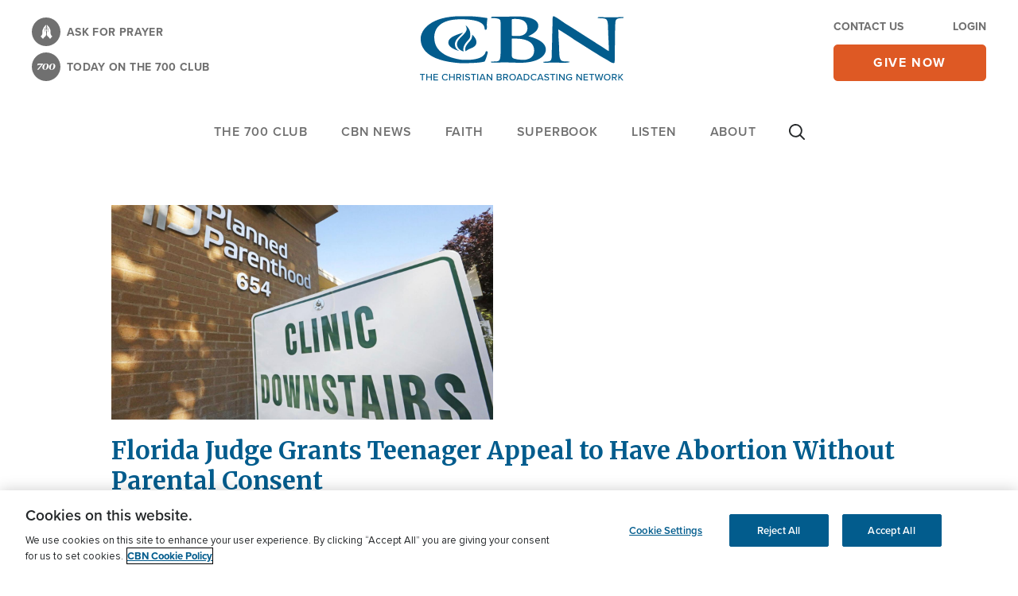

--- FILE ---
content_type: text/html; charset=utf-8
request_url: https://www.youtube-nocookie.com/embed/lplr8VxMeJA
body_size: 46555
content:
<!DOCTYPE html><html lang="en" dir="ltr" data-cast-api-enabled="true"><head><meta name="viewport" content="width=device-width, initial-scale=1"><script nonce="sMsDX9Zg-Qab-t0T-QjIPQ">if ('undefined' == typeof Symbol || 'undefined' == typeof Symbol.iterator) {delete Array.prototype.entries;}</script><style name="www-roboto" nonce="i2_JXvwsUi2oWKjcTHP3jw">@font-face{font-family:'Roboto';font-style:normal;font-weight:400;font-stretch:100%;src:url(//fonts.gstatic.com/s/roboto/v48/KFO7CnqEu92Fr1ME7kSn66aGLdTylUAMa3GUBHMdazTgWw.woff2)format('woff2');unicode-range:U+0460-052F,U+1C80-1C8A,U+20B4,U+2DE0-2DFF,U+A640-A69F,U+FE2E-FE2F;}@font-face{font-family:'Roboto';font-style:normal;font-weight:400;font-stretch:100%;src:url(//fonts.gstatic.com/s/roboto/v48/KFO7CnqEu92Fr1ME7kSn66aGLdTylUAMa3iUBHMdazTgWw.woff2)format('woff2');unicode-range:U+0301,U+0400-045F,U+0490-0491,U+04B0-04B1,U+2116;}@font-face{font-family:'Roboto';font-style:normal;font-weight:400;font-stretch:100%;src:url(//fonts.gstatic.com/s/roboto/v48/KFO7CnqEu92Fr1ME7kSn66aGLdTylUAMa3CUBHMdazTgWw.woff2)format('woff2');unicode-range:U+1F00-1FFF;}@font-face{font-family:'Roboto';font-style:normal;font-weight:400;font-stretch:100%;src:url(//fonts.gstatic.com/s/roboto/v48/KFO7CnqEu92Fr1ME7kSn66aGLdTylUAMa3-UBHMdazTgWw.woff2)format('woff2');unicode-range:U+0370-0377,U+037A-037F,U+0384-038A,U+038C,U+038E-03A1,U+03A3-03FF;}@font-face{font-family:'Roboto';font-style:normal;font-weight:400;font-stretch:100%;src:url(//fonts.gstatic.com/s/roboto/v48/KFO7CnqEu92Fr1ME7kSn66aGLdTylUAMawCUBHMdazTgWw.woff2)format('woff2');unicode-range:U+0302-0303,U+0305,U+0307-0308,U+0310,U+0312,U+0315,U+031A,U+0326-0327,U+032C,U+032F-0330,U+0332-0333,U+0338,U+033A,U+0346,U+034D,U+0391-03A1,U+03A3-03A9,U+03B1-03C9,U+03D1,U+03D5-03D6,U+03F0-03F1,U+03F4-03F5,U+2016-2017,U+2034-2038,U+203C,U+2040,U+2043,U+2047,U+2050,U+2057,U+205F,U+2070-2071,U+2074-208E,U+2090-209C,U+20D0-20DC,U+20E1,U+20E5-20EF,U+2100-2112,U+2114-2115,U+2117-2121,U+2123-214F,U+2190,U+2192,U+2194-21AE,U+21B0-21E5,U+21F1-21F2,U+21F4-2211,U+2213-2214,U+2216-22FF,U+2308-230B,U+2310,U+2319,U+231C-2321,U+2336-237A,U+237C,U+2395,U+239B-23B7,U+23D0,U+23DC-23E1,U+2474-2475,U+25AF,U+25B3,U+25B7,U+25BD,U+25C1,U+25CA,U+25CC,U+25FB,U+266D-266F,U+27C0-27FF,U+2900-2AFF,U+2B0E-2B11,U+2B30-2B4C,U+2BFE,U+3030,U+FF5B,U+FF5D,U+1D400-1D7FF,U+1EE00-1EEFF;}@font-face{font-family:'Roboto';font-style:normal;font-weight:400;font-stretch:100%;src:url(//fonts.gstatic.com/s/roboto/v48/KFO7CnqEu92Fr1ME7kSn66aGLdTylUAMaxKUBHMdazTgWw.woff2)format('woff2');unicode-range:U+0001-000C,U+000E-001F,U+007F-009F,U+20DD-20E0,U+20E2-20E4,U+2150-218F,U+2190,U+2192,U+2194-2199,U+21AF,U+21E6-21F0,U+21F3,U+2218-2219,U+2299,U+22C4-22C6,U+2300-243F,U+2440-244A,U+2460-24FF,U+25A0-27BF,U+2800-28FF,U+2921-2922,U+2981,U+29BF,U+29EB,U+2B00-2BFF,U+4DC0-4DFF,U+FFF9-FFFB,U+10140-1018E,U+10190-1019C,U+101A0,U+101D0-101FD,U+102E0-102FB,U+10E60-10E7E,U+1D2C0-1D2D3,U+1D2E0-1D37F,U+1F000-1F0FF,U+1F100-1F1AD,U+1F1E6-1F1FF,U+1F30D-1F30F,U+1F315,U+1F31C,U+1F31E,U+1F320-1F32C,U+1F336,U+1F378,U+1F37D,U+1F382,U+1F393-1F39F,U+1F3A7-1F3A8,U+1F3AC-1F3AF,U+1F3C2,U+1F3C4-1F3C6,U+1F3CA-1F3CE,U+1F3D4-1F3E0,U+1F3ED,U+1F3F1-1F3F3,U+1F3F5-1F3F7,U+1F408,U+1F415,U+1F41F,U+1F426,U+1F43F,U+1F441-1F442,U+1F444,U+1F446-1F449,U+1F44C-1F44E,U+1F453,U+1F46A,U+1F47D,U+1F4A3,U+1F4B0,U+1F4B3,U+1F4B9,U+1F4BB,U+1F4BF,U+1F4C8-1F4CB,U+1F4D6,U+1F4DA,U+1F4DF,U+1F4E3-1F4E6,U+1F4EA-1F4ED,U+1F4F7,U+1F4F9-1F4FB,U+1F4FD-1F4FE,U+1F503,U+1F507-1F50B,U+1F50D,U+1F512-1F513,U+1F53E-1F54A,U+1F54F-1F5FA,U+1F610,U+1F650-1F67F,U+1F687,U+1F68D,U+1F691,U+1F694,U+1F698,U+1F6AD,U+1F6B2,U+1F6B9-1F6BA,U+1F6BC,U+1F6C6-1F6CF,U+1F6D3-1F6D7,U+1F6E0-1F6EA,U+1F6F0-1F6F3,U+1F6F7-1F6FC,U+1F700-1F7FF,U+1F800-1F80B,U+1F810-1F847,U+1F850-1F859,U+1F860-1F887,U+1F890-1F8AD,U+1F8B0-1F8BB,U+1F8C0-1F8C1,U+1F900-1F90B,U+1F93B,U+1F946,U+1F984,U+1F996,U+1F9E9,U+1FA00-1FA6F,U+1FA70-1FA7C,U+1FA80-1FA89,U+1FA8F-1FAC6,U+1FACE-1FADC,U+1FADF-1FAE9,U+1FAF0-1FAF8,U+1FB00-1FBFF;}@font-face{font-family:'Roboto';font-style:normal;font-weight:400;font-stretch:100%;src:url(//fonts.gstatic.com/s/roboto/v48/KFO7CnqEu92Fr1ME7kSn66aGLdTylUAMa3OUBHMdazTgWw.woff2)format('woff2');unicode-range:U+0102-0103,U+0110-0111,U+0128-0129,U+0168-0169,U+01A0-01A1,U+01AF-01B0,U+0300-0301,U+0303-0304,U+0308-0309,U+0323,U+0329,U+1EA0-1EF9,U+20AB;}@font-face{font-family:'Roboto';font-style:normal;font-weight:400;font-stretch:100%;src:url(//fonts.gstatic.com/s/roboto/v48/KFO7CnqEu92Fr1ME7kSn66aGLdTylUAMa3KUBHMdazTgWw.woff2)format('woff2');unicode-range:U+0100-02BA,U+02BD-02C5,U+02C7-02CC,U+02CE-02D7,U+02DD-02FF,U+0304,U+0308,U+0329,U+1D00-1DBF,U+1E00-1E9F,U+1EF2-1EFF,U+2020,U+20A0-20AB,U+20AD-20C0,U+2113,U+2C60-2C7F,U+A720-A7FF;}@font-face{font-family:'Roboto';font-style:normal;font-weight:400;font-stretch:100%;src:url(//fonts.gstatic.com/s/roboto/v48/KFO7CnqEu92Fr1ME7kSn66aGLdTylUAMa3yUBHMdazQ.woff2)format('woff2');unicode-range:U+0000-00FF,U+0131,U+0152-0153,U+02BB-02BC,U+02C6,U+02DA,U+02DC,U+0304,U+0308,U+0329,U+2000-206F,U+20AC,U+2122,U+2191,U+2193,U+2212,U+2215,U+FEFF,U+FFFD;}@font-face{font-family:'Roboto';font-style:normal;font-weight:500;font-stretch:100%;src:url(//fonts.gstatic.com/s/roboto/v48/KFO7CnqEu92Fr1ME7kSn66aGLdTylUAMa3GUBHMdazTgWw.woff2)format('woff2');unicode-range:U+0460-052F,U+1C80-1C8A,U+20B4,U+2DE0-2DFF,U+A640-A69F,U+FE2E-FE2F;}@font-face{font-family:'Roboto';font-style:normal;font-weight:500;font-stretch:100%;src:url(//fonts.gstatic.com/s/roboto/v48/KFO7CnqEu92Fr1ME7kSn66aGLdTylUAMa3iUBHMdazTgWw.woff2)format('woff2');unicode-range:U+0301,U+0400-045F,U+0490-0491,U+04B0-04B1,U+2116;}@font-face{font-family:'Roboto';font-style:normal;font-weight:500;font-stretch:100%;src:url(//fonts.gstatic.com/s/roboto/v48/KFO7CnqEu92Fr1ME7kSn66aGLdTylUAMa3CUBHMdazTgWw.woff2)format('woff2');unicode-range:U+1F00-1FFF;}@font-face{font-family:'Roboto';font-style:normal;font-weight:500;font-stretch:100%;src:url(//fonts.gstatic.com/s/roboto/v48/KFO7CnqEu92Fr1ME7kSn66aGLdTylUAMa3-UBHMdazTgWw.woff2)format('woff2');unicode-range:U+0370-0377,U+037A-037F,U+0384-038A,U+038C,U+038E-03A1,U+03A3-03FF;}@font-face{font-family:'Roboto';font-style:normal;font-weight:500;font-stretch:100%;src:url(//fonts.gstatic.com/s/roboto/v48/KFO7CnqEu92Fr1ME7kSn66aGLdTylUAMawCUBHMdazTgWw.woff2)format('woff2');unicode-range:U+0302-0303,U+0305,U+0307-0308,U+0310,U+0312,U+0315,U+031A,U+0326-0327,U+032C,U+032F-0330,U+0332-0333,U+0338,U+033A,U+0346,U+034D,U+0391-03A1,U+03A3-03A9,U+03B1-03C9,U+03D1,U+03D5-03D6,U+03F0-03F1,U+03F4-03F5,U+2016-2017,U+2034-2038,U+203C,U+2040,U+2043,U+2047,U+2050,U+2057,U+205F,U+2070-2071,U+2074-208E,U+2090-209C,U+20D0-20DC,U+20E1,U+20E5-20EF,U+2100-2112,U+2114-2115,U+2117-2121,U+2123-214F,U+2190,U+2192,U+2194-21AE,U+21B0-21E5,U+21F1-21F2,U+21F4-2211,U+2213-2214,U+2216-22FF,U+2308-230B,U+2310,U+2319,U+231C-2321,U+2336-237A,U+237C,U+2395,U+239B-23B7,U+23D0,U+23DC-23E1,U+2474-2475,U+25AF,U+25B3,U+25B7,U+25BD,U+25C1,U+25CA,U+25CC,U+25FB,U+266D-266F,U+27C0-27FF,U+2900-2AFF,U+2B0E-2B11,U+2B30-2B4C,U+2BFE,U+3030,U+FF5B,U+FF5D,U+1D400-1D7FF,U+1EE00-1EEFF;}@font-face{font-family:'Roboto';font-style:normal;font-weight:500;font-stretch:100%;src:url(//fonts.gstatic.com/s/roboto/v48/KFO7CnqEu92Fr1ME7kSn66aGLdTylUAMaxKUBHMdazTgWw.woff2)format('woff2');unicode-range:U+0001-000C,U+000E-001F,U+007F-009F,U+20DD-20E0,U+20E2-20E4,U+2150-218F,U+2190,U+2192,U+2194-2199,U+21AF,U+21E6-21F0,U+21F3,U+2218-2219,U+2299,U+22C4-22C6,U+2300-243F,U+2440-244A,U+2460-24FF,U+25A0-27BF,U+2800-28FF,U+2921-2922,U+2981,U+29BF,U+29EB,U+2B00-2BFF,U+4DC0-4DFF,U+FFF9-FFFB,U+10140-1018E,U+10190-1019C,U+101A0,U+101D0-101FD,U+102E0-102FB,U+10E60-10E7E,U+1D2C0-1D2D3,U+1D2E0-1D37F,U+1F000-1F0FF,U+1F100-1F1AD,U+1F1E6-1F1FF,U+1F30D-1F30F,U+1F315,U+1F31C,U+1F31E,U+1F320-1F32C,U+1F336,U+1F378,U+1F37D,U+1F382,U+1F393-1F39F,U+1F3A7-1F3A8,U+1F3AC-1F3AF,U+1F3C2,U+1F3C4-1F3C6,U+1F3CA-1F3CE,U+1F3D4-1F3E0,U+1F3ED,U+1F3F1-1F3F3,U+1F3F5-1F3F7,U+1F408,U+1F415,U+1F41F,U+1F426,U+1F43F,U+1F441-1F442,U+1F444,U+1F446-1F449,U+1F44C-1F44E,U+1F453,U+1F46A,U+1F47D,U+1F4A3,U+1F4B0,U+1F4B3,U+1F4B9,U+1F4BB,U+1F4BF,U+1F4C8-1F4CB,U+1F4D6,U+1F4DA,U+1F4DF,U+1F4E3-1F4E6,U+1F4EA-1F4ED,U+1F4F7,U+1F4F9-1F4FB,U+1F4FD-1F4FE,U+1F503,U+1F507-1F50B,U+1F50D,U+1F512-1F513,U+1F53E-1F54A,U+1F54F-1F5FA,U+1F610,U+1F650-1F67F,U+1F687,U+1F68D,U+1F691,U+1F694,U+1F698,U+1F6AD,U+1F6B2,U+1F6B9-1F6BA,U+1F6BC,U+1F6C6-1F6CF,U+1F6D3-1F6D7,U+1F6E0-1F6EA,U+1F6F0-1F6F3,U+1F6F7-1F6FC,U+1F700-1F7FF,U+1F800-1F80B,U+1F810-1F847,U+1F850-1F859,U+1F860-1F887,U+1F890-1F8AD,U+1F8B0-1F8BB,U+1F8C0-1F8C1,U+1F900-1F90B,U+1F93B,U+1F946,U+1F984,U+1F996,U+1F9E9,U+1FA00-1FA6F,U+1FA70-1FA7C,U+1FA80-1FA89,U+1FA8F-1FAC6,U+1FACE-1FADC,U+1FADF-1FAE9,U+1FAF0-1FAF8,U+1FB00-1FBFF;}@font-face{font-family:'Roboto';font-style:normal;font-weight:500;font-stretch:100%;src:url(//fonts.gstatic.com/s/roboto/v48/KFO7CnqEu92Fr1ME7kSn66aGLdTylUAMa3OUBHMdazTgWw.woff2)format('woff2');unicode-range:U+0102-0103,U+0110-0111,U+0128-0129,U+0168-0169,U+01A0-01A1,U+01AF-01B0,U+0300-0301,U+0303-0304,U+0308-0309,U+0323,U+0329,U+1EA0-1EF9,U+20AB;}@font-face{font-family:'Roboto';font-style:normal;font-weight:500;font-stretch:100%;src:url(//fonts.gstatic.com/s/roboto/v48/KFO7CnqEu92Fr1ME7kSn66aGLdTylUAMa3KUBHMdazTgWw.woff2)format('woff2');unicode-range:U+0100-02BA,U+02BD-02C5,U+02C7-02CC,U+02CE-02D7,U+02DD-02FF,U+0304,U+0308,U+0329,U+1D00-1DBF,U+1E00-1E9F,U+1EF2-1EFF,U+2020,U+20A0-20AB,U+20AD-20C0,U+2113,U+2C60-2C7F,U+A720-A7FF;}@font-face{font-family:'Roboto';font-style:normal;font-weight:500;font-stretch:100%;src:url(//fonts.gstatic.com/s/roboto/v48/KFO7CnqEu92Fr1ME7kSn66aGLdTylUAMa3yUBHMdazQ.woff2)format('woff2');unicode-range:U+0000-00FF,U+0131,U+0152-0153,U+02BB-02BC,U+02C6,U+02DA,U+02DC,U+0304,U+0308,U+0329,U+2000-206F,U+20AC,U+2122,U+2191,U+2193,U+2212,U+2215,U+FEFF,U+FFFD;}</style><script name="www-roboto" nonce="sMsDX9Zg-Qab-t0T-QjIPQ">if (document.fonts && document.fonts.load) {document.fonts.load("400 10pt Roboto", "E"); document.fonts.load("500 10pt Roboto", "E");}</script><link rel="stylesheet" href="/s/player/b95b0e7a/www-player.css" name="www-player" nonce="i2_JXvwsUi2oWKjcTHP3jw"><style nonce="i2_JXvwsUi2oWKjcTHP3jw">html {overflow: hidden;}body {font: 12px Roboto, Arial, sans-serif; background-color: #000; color: #fff; height: 100%; width: 100%; overflow: hidden; position: absolute; margin: 0; padding: 0;}#player {width: 100%; height: 100%;}h1 {text-align: center; color: #fff;}h3 {margin-top: 6px; margin-bottom: 3px;}.player-unavailable {position: absolute; top: 0; left: 0; right: 0; bottom: 0; padding: 25px; font-size: 13px; background: url(/img/meh7.png) 50% 65% no-repeat;}.player-unavailable .message {text-align: left; margin: 0 -5px 15px; padding: 0 5px 14px; border-bottom: 1px solid #888; font-size: 19px; font-weight: normal;}.player-unavailable a {color: #167ac6; text-decoration: none;}</style><script nonce="sMsDX9Zg-Qab-t0T-QjIPQ">var ytcsi={gt:function(n){n=(n||"")+"data_";return ytcsi[n]||(ytcsi[n]={tick:{},info:{},gel:{preLoggedGelInfos:[]}})},now:window.performance&&window.performance.timing&&window.performance.now&&window.performance.timing.navigationStart?function(){return window.performance.timing.navigationStart+window.performance.now()}:function(){return(new Date).getTime()},tick:function(l,t,n){var ticks=ytcsi.gt(n).tick;var v=t||ytcsi.now();if(ticks[l]){ticks["_"+l]=ticks["_"+l]||[ticks[l]];ticks["_"+l].push(v)}ticks[l]=
v},info:function(k,v,n){ytcsi.gt(n).info[k]=v},infoGel:function(p,n){ytcsi.gt(n).gel.preLoggedGelInfos.push(p)},setStart:function(t,n){ytcsi.tick("_start",t,n)}};
(function(w,d){function isGecko(){if(!w.navigator)return false;try{if(w.navigator.userAgentData&&w.navigator.userAgentData.brands&&w.navigator.userAgentData.brands.length){var brands=w.navigator.userAgentData.brands;var i=0;for(;i<brands.length;i++)if(brands[i]&&brands[i].brand==="Firefox")return true;return false}}catch(e){setTimeout(function(){throw e;})}if(!w.navigator.userAgent)return false;var ua=w.navigator.userAgent;return ua.indexOf("Gecko")>0&&ua.toLowerCase().indexOf("webkit")<0&&ua.indexOf("Edge")<
0&&ua.indexOf("Trident")<0&&ua.indexOf("MSIE")<0}ytcsi.setStart(w.performance?w.performance.timing.responseStart:null);var isPrerender=(d.visibilityState||d.webkitVisibilityState)=="prerender";var vName=!d.visibilityState&&d.webkitVisibilityState?"webkitvisibilitychange":"visibilitychange";if(isPrerender){var startTick=function(){ytcsi.setStart();d.removeEventListener(vName,startTick)};d.addEventListener(vName,startTick,false)}if(d.addEventListener)d.addEventListener(vName,function(){ytcsi.tick("vc")},
false);if(isGecko()){var isHidden=(d.visibilityState||d.webkitVisibilityState)=="hidden";if(isHidden)ytcsi.tick("vc")}var slt=function(el,t){setTimeout(function(){var n=ytcsi.now();el.loadTime=n;if(el.slt)el.slt()},t)};w.__ytRIL=function(el){if(!el.getAttribute("data-thumb"))if(w.requestAnimationFrame)w.requestAnimationFrame(function(){slt(el,0)});else slt(el,16)}})(window,document);
</script><script nonce="sMsDX9Zg-Qab-t0T-QjIPQ">var ytcfg={d:function(){return window.yt&&yt.config_||ytcfg.data_||(ytcfg.data_={})},get:function(k,o){return k in ytcfg.d()?ytcfg.d()[k]:o},set:function(){var a=arguments;if(a.length>1)ytcfg.d()[a[0]]=a[1];else{var k;for(k in a[0])ytcfg.d()[k]=a[0][k]}}};
ytcfg.set({"CLIENT_CANARY_STATE":"none","DEVICE":"cbr\u003dChrome\u0026cbrand\u003dapple\u0026cbrver\u003d131.0.0.0\u0026ceng\u003dWebKit\u0026cengver\u003d537.36\u0026cos\u003dMacintosh\u0026cosver\u003d10_15_7\u0026cplatform\u003dDESKTOP","EVENT_ID":"GlNvaYDvPM-Slu8P653IkAs","EXPERIMENT_FLAGS":{"ab_det_apb_b":true,"ab_det_apm":true,"ab_det_el_h":true,"ab_det_em_inj":true,"ab_l_sig_st":true,"ab_l_sig_st_e":true,"action_companion_center_align_description":true,"allow_skip_networkless":true,"always_send_and_write":true,"att_web_record_metrics":true,"attmusi":true,"c3_enable_button_impression_logging":true,"c3_watch_page_component":true,"cancel_pending_navs":true,"clean_up_manual_attribution_header":true,"config_age_report_killswitch":true,"cow_optimize_idom_compat":true,"csi_config_handling_infra":true,"csi_on_gel":true,"delhi_mweb_colorful_sd":true,"delhi_mweb_colorful_sd_v2":true,"deprecate_csi_has_info":true,"deprecate_pair_servlet_enabled":true,"desktop_sparkles_light_cta_button":true,"disable_cached_masthead_data":true,"disable_child_node_auto_formatted_strings":true,"disable_enf_isd":true,"disable_log_to_visitor_layer":true,"disable_pacf_logging_for_memory_limited_tv":true,"embeds_enable_eid_enforcement_for_youtube":true,"embeds_enable_info_panel_dismissal":true,"embeds_enable_pfp_always_unbranded":true,"embeds_muted_autoplay_sound_fix":true,"embeds_serve_es6_client":true,"embeds_web_nwl_disable_nocookie":true,"embeds_web_updated_shorts_definition_fix":true,"enable_active_view_display_ad_renderer_web_home":true,"enable_ad_disclosure_banner_a11y_fix":true,"enable_chips_shelf_view_model_fully_reactive":true,"enable_client_creator_goal_ticker_bar_revamp":true,"enable_client_only_wiz_direct_reactions":true,"enable_client_sli_logging":true,"enable_client_streamz_web":true,"enable_client_ve_spec":true,"enable_cloud_save_error_popup_after_retry":true,"enable_cookie_reissue_iframe":true,"enable_dai_sdf_h5_preroll":true,"enable_datasync_id_header_in_web_vss_pings":true,"enable_default_mono_cta_migration_web_client":true,"enable_dma_post_enforcement":true,"enable_docked_chat_messages":true,"enable_entity_store_from_dependency_injection":true,"enable_inline_muted_playback_on_web_search":true,"enable_inline_muted_playback_on_web_search_for_vdc":true,"enable_inline_muted_playback_on_web_search_for_vdcb":true,"enable_is_extended_monitoring":true,"enable_is_mini_app_page_active_bugfix":true,"enable_live_overlay_feed_in_live_chat":true,"enable_logging_first_user_action_after_game_ready":true,"enable_ltc_param_fetch_from_innertube":true,"enable_masthead_mweb_padding_fix":true,"enable_menu_renderer_button_in_mweb_hclr":true,"enable_mini_app_command_handler_mweb_fix":true,"enable_mini_app_iframe_loaded_logging":true,"enable_mini_guide_downloads_item":true,"enable_mixed_direction_formatted_strings":true,"enable_mweb_livestream_ui_update":true,"enable_mweb_new_caption_language_picker":true,"enable_names_handles_account_switcher":true,"enable_network_request_logging_on_game_events":true,"enable_new_paid_product_placement":true,"enable_obtaining_ppn_query_param":true,"enable_open_in_new_tab_icon_for_short_dr_for_desktop_search":true,"enable_open_yt_content":true,"enable_origin_query_parameter_bugfix":true,"enable_pause_ads_on_ytv_html5":true,"enable_payments_purchase_manager":true,"enable_pdp_icon_prefetch":true,"enable_pl_r_si_fa":true,"enable_place_pivot_url":true,"enable_playable_a11y_label_with_badge_text":true,"enable_pv_screen_modern_text":true,"enable_removing_navbar_title_on_hashtag_page_mweb":true,"enable_resetting_scroll_position_on_flow_change":true,"enable_rta_manager":true,"enable_sdf_companion_h5":true,"enable_sdf_dai_h5_midroll":true,"enable_sdf_h5_endemic_mid_post_roll":true,"enable_sdf_on_h5_unplugged_vod_midroll":true,"enable_sdf_shorts_player_bytes_h5":true,"enable_sdk_performance_network_logging":true,"enable_sending_unwrapped_game_audio_as_serialized_metadata":true,"enable_sfv_effect_pivot_url":true,"enable_shorts_new_carousel":true,"enable_skip_ad_guidance_prompt":true,"enable_skippable_ads_for_unplugged_ad_pod":true,"enable_smearing_expansion_dai":true,"enable_third_party_info":true,"enable_time_out_messages":true,"enable_timeline_view_modern_transcript_fe":true,"enable_video_display_compact_button_group_for_desktop_search":true,"enable_watch_next_pause_autoplay_lact":true,"enable_web_home_top_landscape_image_layout_level_click":true,"enable_web_tiered_gel":true,"enable_window_constrained_buy_flow_dialog":true,"enable_wiz_queue_effect_and_on_init_initial_runs":true,"enable_ypc_spinners":true,"enable_yt_ata_iframe_authuser":true,"export_networkless_options":true,"export_player_version_to_ytconfig":true,"fill_single_video_with_notify_to_lasr":true,"fix_ad_miniplayer_controls_rendering":true,"fix_ads_tracking_for_swf_config_deprecation_mweb":true,"h5_companion_enable_adcpn_macro_substitution_for_click_pings":true,"h5_inplayer_enable_adcpn_macro_substitution_for_click_pings":true,"h5_reset_cache_and_filter_before_update_masthead":true,"hide_channel_creation_title_for_mweb":true,"high_ccv_client_side_caching_h5":true,"html5_log_trigger_events_with_debug_data":true,"html5_ssdai_enable_media_end_cue_range":true,"il_attach_cache_limit":true,"il_use_view_model_logging_context":true,"is_browser_support_for_webcam_streaming":true,"json_condensed_response":true,"kev_adb_pg":true,"kevlar_gel_error_routing":true,"kevlar_watch_cinematics":true,"live_chat_enable_controller_extraction":true,"live_chat_enable_rta_manager":true,"live_chat_increased_min_height":true,"log_click_with_layer_from_element_in_command_handler":true,"log_errors_through_nwl_on_retry":true,"mdx_enable_privacy_disclosure_ui":true,"mdx_load_cast_api_bootstrap_script":true,"medium_progress_bar_modification":true,"migrate_remaining_web_ad_badges_to_innertube":true,"mobile_account_menu_refresh":true,"mweb_a11y_enable_player_controls_invisible_toggle":true,"mweb_account_linking_noapp":true,"mweb_after_render_to_scheduler":true,"mweb_allow_modern_search_suggest_behavior":true,"mweb_animated_actions":true,"mweb_app_upsell_button_direct_to_app":true,"mweb_big_progress_bar":true,"mweb_c3_disable_carve_out":true,"mweb_c3_disable_carve_out_keep_external_links":true,"mweb_c3_enable_adaptive_signals":true,"mweb_c3_endscreen":true,"mweb_c3_endscreen_v2":true,"mweb_c3_library_page_enable_recent_shelf":true,"mweb_c3_remove_web_navigation_endpoint_data":true,"mweb_c3_use_canonical_from_player_response":true,"mweb_cinematic_watch":true,"mweb_command_handler":true,"mweb_delay_watch_initial_data":true,"mweb_disable_searchbar_scroll":true,"mweb_enable_fine_scrubbing_for_recs":true,"mweb_enable_keto_batch_player_fullscreen":true,"mweb_enable_keto_batch_player_progress_bar":true,"mweb_enable_keto_batch_player_tooltips":true,"mweb_enable_lockup_view_model_for_ucp":true,"mweb_enable_mix_panel_title_metadata":true,"mweb_enable_more_drawer":true,"mweb_enable_optional_fullscreen_landscape_locking":true,"mweb_enable_overlay_touch_manager":true,"mweb_enable_premium_carve_out_fix":true,"mweb_enable_refresh_detection":true,"mweb_enable_search_imp":true,"mweb_enable_sequence_signal":true,"mweb_enable_shorts_pivot_button":true,"mweb_enable_shorts_video_preload":true,"mweb_enable_skippables_on_jio_phone":true,"mweb_enable_storyboards":true,"mweb_enable_two_line_title_on_shorts":true,"mweb_enable_varispeed_controller":true,"mweb_enable_warm_channel_requests":true,"mweb_enable_watch_feed_infinite_scroll":true,"mweb_enable_wrapped_unplugged_pause_membership_dialog_renderer":true,"mweb_filter_video_format_in_webfe":true,"mweb_fix_livestream_seeking":true,"mweb_fix_monitor_visibility_after_render":true,"mweb_fix_section_list_continuation_item_renderers":true,"mweb_force_ios_fallback_to_native_control":true,"mweb_fp_auto_fullscreen":true,"mweb_fullscreen_controls":true,"mweb_fullscreen_controls_action_buttons":true,"mweb_fullscreen_watch_system":true,"mweb_home_reactive_shorts":true,"mweb_innertube_search_command":true,"mweb_kaios_enable_autoplay_switch_view_model":true,"mweb_lang_in_html":true,"mweb_like_button_synced_with_entities":true,"mweb_logo_use_home_page_ve":true,"mweb_module_decoration":true,"mweb_native_control_in_faux_fullscreen_shared":true,"mweb_panel_container_inert":true,"mweb_player_control_on_hover":true,"mweb_player_delhi_dtts":true,"mweb_player_settings_use_bottom_sheet":true,"mweb_player_show_previous_next_buttons_in_playlist":true,"mweb_player_skip_no_op_state_changes":true,"mweb_player_user_select_none":true,"mweb_playlist_engagement_panel":true,"mweb_progress_bar_seek_on_mouse_click":true,"mweb_pull_2_full":true,"mweb_pull_2_full_enable_touch_handlers":true,"mweb_schedule_warm_watch_response":true,"mweb_searchbox_legacy_navigation":true,"mweb_see_fewer_shorts":true,"mweb_sheets_ui_refresh":true,"mweb_shorts_comments_panel_id_change":true,"mweb_shorts_early_continuation":true,"mweb_show_ios_smart_banner":true,"mweb_use_server_url_on_startup":true,"mweb_watch_captions_enable_auto_translate":true,"mweb_watch_captions_set_default_size":true,"mweb_watch_stop_scheduler_on_player_response":true,"mweb_watchfeed_big_thumbnails":true,"mweb_yt_searchbox":true,"networkless_logging":true,"no_client_ve_attach_unless_shown":true,"nwl_send_from_memory_when_online":true,"pageid_as_header_web":true,"playback_settings_use_switch_menu":true,"player_controls_autonav_fix":true,"player_controls_skip_double_signal_update":true,"polymer_bad_build_labels":true,"polymer_verifiy_app_state":true,"qoe_send_and_write":true,"remove_chevron_from_ad_disclosure_banner_h5":true,"remove_masthead_channel_banner_on_refresh":true,"remove_slot_id_exited_trigger_for_dai_in_player_slot_expire":true,"replace_client_url_parsing_with_server_signal":true,"service_worker_enabled":true,"service_worker_push_enabled":true,"service_worker_push_home_page_prompt":true,"service_worker_push_watch_page_prompt":true,"shell_load_gcf":true,"shorten_initial_gel_batch_timeout":true,"should_use_yt_voice_endpoint_in_kaios":true,"skip_invalid_ytcsi_ticks":true,"skip_setting_info_in_csi_data_object":true,"smarter_ve_dedupping":true,"speedmaster_no_seek":true,"start_client_gcf_mweb":true,"stop_handling_click_for_non_rendering_overlay_layout":true,"suppress_error_204_logging":true,"synced_panel_scrolling_controller":true,"use_event_time_ms_header":true,"use_fifo_for_networkless":true,"use_player_abuse_bg_library":true,"use_request_time_ms_header":true,"use_session_based_sampling":true,"use_thumbnail_overlay_time_status_renderer_for_live_badge":true,"use_ts_visibilitylogger":true,"vss_final_ping_send_and_write":true,"vss_playback_use_send_and_write":true,"web_adaptive_repeat_ase":true,"web_always_load_chat_support":true,"web_animated_like":true,"web_api_url":true,"web_attributed_string_deep_equal_bugfix":true,"web_autonav_allow_off_by_default":true,"web_button_vm_refactor_disabled":true,"web_c3_log_app_init_finish":true,"web_csi_action_sampling_enabled":true,"web_dedupe_ve_grafting":true,"web_disable_backdrop_filter":true,"web_enable_ab_rsp_cl":true,"web_enable_course_icon_update":true,"web_enable_error_204":true,"web_enable_horizontal_video_attributes_section":true,"web_fix_segmented_like_dislike_undefined":true,"web_gcf_hashes_innertube":true,"web_gel_timeout_cap":true,"web_metadata_carousel_elref_bugfix":true,"web_parent_target_for_sheets":true,"web_persist_server_autonav_state_on_client":true,"web_playback_associated_log_ctt":true,"web_playback_associated_ve":true,"web_prefetch_preload_video":true,"web_progress_bar_draggable":true,"web_resizable_advertiser_banner_on_masthead_safari_fix":true,"web_scheduler_auto_init":true,"web_shorts_just_watched_on_channel_and_pivot_study":true,"web_shorts_just_watched_overlay":true,"web_shorts_pivot_button_view_model_reactive":true,"web_update_panel_visibility_logging_fix":true,"web_video_attribute_view_model_a11y_fix":true,"web_watch_controls_state_signals":true,"web_wiz_attributed_string":true,"web_yt_config_context":true,"webfe_mweb_watch_microdata":true,"webfe_watch_shorts_canonical_url_fix":true,"webpo_exit_on_net_err":true,"wiz_diff_overwritable":true,"wiz_memoize_stamper_items":true,"woffle_used_state_report":true,"wpo_gel_strz":true,"ytcp_paper_tooltip_use_scoped_owner_root":true,"ytidb_clear_embedded_player":true,"H5_async_logging_delay_ms":30000.0,"attention_logging_scroll_throttle":500.0,"autoplay_pause_by_lact_sampling_fraction":0.0,"cinematic_watch_effect_opacity":0.4,"log_window_onerror_fraction":0.1,"speedmaster_playback_rate":2.0,"tv_pacf_logging_sample_rate":0.01,"web_attention_logging_scroll_throttle":500.0,"web_load_prediction_threshold":0.1,"web_navigation_prediction_threshold":0.1,"web_pbj_log_warning_rate":0.0,"web_system_health_fraction":0.01,"ytidb_transaction_ended_event_rate_limit":0.02,"active_time_update_interval_ms":10000,"att_init_delay":500,"autoplay_pause_by_lact_sec":0,"botguard_async_snapshot_timeout_ms":3000,"check_navigator_accuracy_timeout_ms":0,"cinematic_watch_css_filter_blur_strength":40,"cinematic_watch_fade_out_duration":500,"close_webview_delay_ms":100,"cloud_save_game_data_rate_limit_ms":3000,"compression_disable_point":10,"custom_active_view_tos_timeout_ms":3600000,"embeds_widget_poll_interval_ms":0,"gel_min_batch_size":3,"gel_queue_timeout_max_ms":60000,"get_async_timeout_ms":60000,"hide_cta_for_home_web_video_ads_animate_in_time":2,"html5_byterate_soft_cap":0,"initial_gel_batch_timeout":2000,"max_body_size_to_compress":500000,"max_prefetch_window_sec_for_livestream_optimization":10,"min_prefetch_offset_sec_for_livestream_optimization":20,"mini_app_container_iframe_src_update_delay_ms":0,"multiple_preview_news_duration_time":11000,"mweb_c3_toast_duration_ms":5000,"mweb_deep_link_fallback_timeout_ms":10000,"mweb_delay_response_received_actions":100,"mweb_fp_dpad_rate_limit_ms":0,"mweb_fp_dpad_watch_title_clamp_lines":0,"mweb_history_manager_cache_size":100,"mweb_ios_fullscreen_playback_transition_delay_ms":500,"mweb_ios_fullscreen_system_pause_epilson_ms":0,"mweb_override_response_store_expiration_ms":0,"mweb_shorts_early_continuation_trigger_threshold":4,"mweb_w2w_max_age_seconds":0,"mweb_watch_captions_default_size":2,"neon_dark_launch_gradient_count":0,"network_polling_interval":30000,"play_click_interval_ms":30000,"play_ping_interval_ms":10000,"prefetch_comments_ms_after_video":0,"send_config_hash_timer":0,"service_worker_push_logged_out_prompt_watches":-1,"service_worker_push_prompt_cap":-1,"service_worker_push_prompt_delay_microseconds":3888000000000,"show_mini_app_ad_frequency_cap_ms":300000,"slow_compressions_before_abandon_count":4,"speedmaster_cancellation_movement_dp":10,"speedmaster_touch_activation_ms":500,"web_attention_logging_throttle":500,"web_foreground_heartbeat_interval_ms":28000,"web_gel_debounce_ms":10000,"web_logging_max_batch":100,"web_max_tracing_events":50,"web_tracing_session_replay":0,"wil_icon_max_concurrent_fetches":9999,"ytidb_remake_db_retries":3,"ytidb_reopen_db_retries":3,"WebClientReleaseProcessCritical__youtube_embeds_client_version_override":"","WebClientReleaseProcessCritical__youtube_embeds_web_client_version_override":"","WebClientReleaseProcessCritical__youtube_mweb_client_version_override":"","debug_forced_internalcountrycode":"","embeds_web_synth_ch_headers_banned_urls_regex":"","enable_web_media_service":"DISABLED","il_payload_scraping":"","live_chat_unicode_emoji_json_url":"https://www.gstatic.com/youtube/img/emojis/emojis-svg-9.json","mweb_deep_link_feature_tag_suffix":"11268432","mweb_enable_shorts_innertube_player_prefetch_trigger":"NONE","mweb_fp_dpad":"home,search,browse,channel,create_channel,experiments,settings,trending,oops,404,paid_memberships,sponsorship,premium,shorts","mweb_fp_dpad_linear_navigation":"","mweb_fp_dpad_linear_navigation_visitor":"","mweb_fp_dpad_visitor":"","mweb_preload_video_by_player_vars":"","mweb_sign_in_button_style":"STYLE_SUGGESTIVE_AVATAR","place_pivot_triggering_container_alternate":"","place_pivot_triggering_counterfactual_container_alternate":"","search_ui_mweb_searchbar_restyle":"DEFAULT","service_worker_push_force_notification_prompt_tag":"1","service_worker_scope":"/","suggest_exp_str":"","web_client_version_override":"","kevlar_command_handler_command_banlist":[],"mini_app_ids_without_game_ready":["UgkxHHtsak1SC8mRGHMZewc4HzeAY3yhPPmJ","Ugkx7OgzFqE6z_5Mtf4YsotGfQNII1DF_RBm"],"web_op_signal_type_banlist":[],"web_tracing_enabled_spans":["event","command"]},"GAPI_HINT_PARAMS":"m;/_/scs/abc-static/_/js/k\u003dgapi.gapi.en.FZb77tO2YW4.O/d\u003d1/rs\u003dAHpOoo8lqavmo6ayfVxZovyDiP6g3TOVSQ/m\u003d__features__","GAPI_HOST":"https://apis.google.com","GAPI_LOCALE":"en_US","GL":"US","HL":"en","HTML_DIR":"ltr","HTML_LANG":"en","INNERTUBE_API_KEY":"AIzaSyAO_FJ2SlqU8Q4STEHLGCilw_Y9_11qcW8","INNERTUBE_API_VERSION":"v1","INNERTUBE_CLIENT_NAME":"WEB_EMBEDDED_PLAYER","INNERTUBE_CLIENT_VERSION":"1.20260116.01.00","INNERTUBE_CONTEXT":{"client":{"hl":"en","gl":"US","remoteHost":"13.58.152.189","deviceMake":"Apple","deviceModel":"","visitorData":"[base64]%3D%3D","userAgent":"Mozilla/5.0 (Macintosh; Intel Mac OS X 10_15_7) AppleWebKit/537.36 (KHTML, like Gecko) Chrome/131.0.0.0 Safari/537.36; ClaudeBot/1.0; +claudebot@anthropic.com),gzip(gfe)","clientName":"WEB_EMBEDDED_PLAYER","clientVersion":"1.20260116.01.00","osName":"Macintosh","osVersion":"10_15_7","originalUrl":"https://www.youtube-nocookie.com/embed/lplr8VxMeJA","platform":"DESKTOP","clientFormFactor":"UNKNOWN_FORM_FACTOR","configInfo":{"appInstallData":"[base64]%3D"},"browserName":"Chrome","browserVersion":"131.0.0.0","acceptHeader":"text/html,application/xhtml+xml,application/xml;q\u003d0.9,image/webp,image/apng,*/*;q\u003d0.8,application/signed-exchange;v\u003db3;q\u003d0.9","deviceExperimentId":"ChxOelU1TnpNNE1qUTJPRGN5T1RBM09EQTBNQT09EJumvcsGGJqmvcsG","rolloutToken":"CJ-419jnx9DNGxD6-Nru7pmSAxj6-Nru7pmSAw%3D%3D"},"user":{"lockedSafetyMode":false},"request":{"useSsl":true},"clickTracking":{"clickTrackingParams":"IhMIgOTa7u6ZkgMVT4nlBx3rDhKy"},"thirdParty":{"embeddedPlayerContext":{"embeddedPlayerEncryptedContext":"[base64]","ancestorOriginsSupported":false}}},"INNERTUBE_CONTEXT_CLIENT_NAME":56,"INNERTUBE_CONTEXT_CLIENT_VERSION":"1.20260116.01.00","INNERTUBE_CONTEXT_GL":"US","INNERTUBE_CONTEXT_HL":"en","LATEST_ECATCHER_SERVICE_TRACKING_PARAMS":{"client.name":"WEB_EMBEDDED_PLAYER","client.jsfeat":"2021"},"LOGGED_IN":false,"PAGE_BUILD_LABEL":"youtube.embeds.web_20260116_01_RC00","PAGE_CL":856990104,"SERVER_NAME":"WebFE","VISITOR_DATA":"[base64]%3D%3D","WEB_PLAYER_CONTEXT_CONFIGS":{"WEB_PLAYER_CONTEXT_CONFIG_ID_EMBEDDED_PLAYER":{"rootElementId":"movie_player","jsUrl":"/s/player/b95b0e7a/player_ias.vflset/en_US/base.js","cssUrl":"/s/player/b95b0e7a/www-player.css","contextId":"WEB_PLAYER_CONTEXT_CONFIG_ID_EMBEDDED_PLAYER","eventLabel":"embedded","contentRegion":"US","hl":"en_US","hostLanguage":"en","innertubeApiKey":"AIzaSyAO_FJ2SlqU8Q4STEHLGCilw_Y9_11qcW8","innertubeApiVersion":"v1","innertubeContextClientVersion":"1.20260116.01.00","device":{"brand":"apple","model":"","browser":"Chrome","browserVersion":"131.0.0.0","os":"Macintosh","osVersion":"10_15_7","platform":"DESKTOP","interfaceName":"WEB_EMBEDDED_PLAYER","interfaceVersion":"1.20260116.01.00"},"serializedExperimentIds":"24004644,51010235,51063643,51098299,51204329,51222973,51340662,51349914,51353393,51366423,51389629,51404808,51404810,51458177,51484222,51490331,51500051,51505436,51530495,51534669,51560386,51565116,51566373,51578633,51583568,51583821,51585555,51586118,51605258,51605395,51611457,51615068,51620866,51621065,51622844,51632249,51637029,51638932,51648336,51653717,51656217,51666465,51666850,51672162,51681662,51683502,51684301,51684306,51690474,51691590,51692499,51693511,51696107,51696619,51697032,51700777,51704637,51705183,51705185,51709242,51711227,51711298,51712601,51713176,51713237,51714463,51717474,51719411,51719628,51731008,51735451,51737659,51738919,51741219,51742830,51742878,51744562","serializedExperimentFlags":"H5_async_logging_delay_ms\u003d30000.0\u0026PlayerWeb__h5_enable_advisory_rating_restrictions\u003dtrue\u0026a11y_h5_associate_survey_question\u003dtrue\u0026ab_det_apb_b\u003dtrue\u0026ab_det_apm\u003dtrue\u0026ab_det_el_h\u003dtrue\u0026ab_det_em_inj\u003dtrue\u0026ab_l_sig_st\u003dtrue\u0026ab_l_sig_st_e\u003dtrue\u0026action_companion_center_align_description\u003dtrue\u0026ad_pod_disable_companion_persist_ads_quality\u003dtrue\u0026add_stmp_logs_for_voice_boost\u003dtrue\u0026allow_autohide_on_paused_videos\u003dtrue\u0026allow_drm_override\u003dtrue\u0026allow_live_autoplay\u003dtrue\u0026allow_poltergust_autoplay\u003dtrue\u0026allow_skip_networkless\u003dtrue\u0026allow_vp9_1080p_mq_enc\u003dtrue\u0026always_cache_redirect_endpoint\u003dtrue\u0026always_send_and_write\u003dtrue\u0026annotation_module_vast_cards_load_logging_fraction\u003d0.0\u0026assign_drm_family_by_format\u003dtrue\u0026att_web_record_metrics\u003dtrue\u0026attention_logging_scroll_throttle\u003d500.0\u0026attmusi\u003dtrue\u0026autoplay_time\u003d10000\u0026autoplay_time_for_fullscreen\u003d-1\u0026autoplay_time_for_music_content\u003d-1\u0026bg_vm_reinit_threshold\u003d7200000\u0026blocked_packages_for_sps\u003d[]\u0026botguard_async_snapshot_timeout_ms\u003d3000\u0026captions_url_add_ei\u003dtrue\u0026check_navigator_accuracy_timeout_ms\u003d0\u0026clean_up_manual_attribution_header\u003dtrue\u0026compression_disable_point\u003d10\u0026cow_optimize_idom_compat\u003dtrue\u0026csi_config_handling_infra\u003dtrue\u0026csi_on_gel\u003dtrue\u0026custom_active_view_tos_timeout_ms\u003d3600000\u0026dash_manifest_version\u003d5\u0026debug_bandaid_hostname\u003d\u0026debug_bandaid_port\u003d0\u0026debug_sherlog_username\u003d\u0026delhi_fast_follow_autonav_toggle\u003dtrue\u0026delhi_modern_player_default_thumbnail_percentage\u003d0.0\u0026delhi_modern_player_faster_autohide_delay_ms\u003d2000\u0026delhi_modern_player_pause_thumbnail_percentage\u003d0.6\u0026delhi_modern_web_player_blending_mode\u003d\u0026delhi_modern_web_player_disable_frosted_glass\u003dtrue\u0026delhi_modern_web_player_horizontal_volume_controls\u003dtrue\u0026delhi_modern_web_player_lhs_volume_controls\u003dtrue\u0026delhi_modern_web_player_responsive_compact_controls_threshold\u003d0\u0026deprecate_22\u003dtrue\u0026deprecate_csi_has_info\u003dtrue\u0026deprecate_delay_ping\u003dtrue\u0026deprecate_pair_servlet_enabled\u003dtrue\u0026desktop_sparkles_light_cta_button\u003dtrue\u0026disable_av1_setting\u003dtrue\u0026disable_branding_context\u003dtrue\u0026disable_cached_masthead_data\u003dtrue\u0026disable_channel_id_check_for_suspended_channels\u003dtrue\u0026disable_child_node_auto_formatted_strings\u003dtrue\u0026disable_enf_isd\u003dtrue\u0026disable_lifa_for_supex_users\u003dtrue\u0026disable_log_to_visitor_layer\u003dtrue\u0026disable_mdx_connection_in_mdx_module_for_music_web\u003dtrue\u0026disable_pacf_logging_for_memory_limited_tv\u003dtrue\u0026disable_reduced_fullscreen_autoplay_countdown_for_minors\u003dtrue\u0026disable_reel_item_watch_format_filtering\u003dtrue\u0026disable_threegpp_progressive_formats\u003dtrue\u0026disable_touch_events_on_skip_button\u003dtrue\u0026edge_encryption_fill_primary_key_version\u003dtrue\u0026embeds_enable_info_panel_dismissal\u003dtrue\u0026embeds_enable_move_set_center_crop_to_public\u003dtrue\u0026embeds_enable_per_video_embed_config\u003dtrue\u0026embeds_enable_pfp_always_unbranded\u003dtrue\u0026embeds_web_lite_mode\u003d1\u0026embeds_web_nwl_disable_nocookie\u003dtrue\u0026embeds_web_synth_ch_headers_banned_urls_regex\u003d\u0026enable_active_view_display_ad_renderer_web_home\u003dtrue\u0026enable_active_view_lr_shorts_video\u003dtrue\u0026enable_active_view_web_shorts_video\u003dtrue\u0026enable_ad_cpn_macro_substitution_for_click_pings\u003dtrue\u0026enable_ad_disclosure_banner_a11y_fix\u003dtrue\u0026enable_app_promo_endcap_eml_on_tablet\u003dtrue\u0026enable_batched_cross_device_pings_in_gel_fanout\u003dtrue\u0026enable_cast_for_web_unplugged\u003dtrue\u0026enable_cast_on_music_web\u003dtrue\u0026enable_cipher_for_manifest_urls\u003dtrue\u0026enable_cleanup_masthead_autoplay_hack_fix\u003dtrue\u0026enable_client_creator_goal_ticker_bar_revamp\u003dtrue\u0026enable_client_only_wiz_direct_reactions\u003dtrue\u0026enable_client_page_id_header_for_first_party_pings\u003dtrue\u0026enable_client_sli_logging\u003dtrue\u0026enable_client_ve_spec\u003dtrue\u0026enable_cookie_reissue_iframe\u003dtrue\u0026enable_cta_banner_on_unplugged_lr\u003dtrue\u0026enable_custom_playhead_parsing\u003dtrue\u0026enable_dai_sdf_h5_preroll\u003dtrue\u0026enable_datasync_id_header_in_web_vss_pings\u003dtrue\u0026enable_default_mono_cta_migration_web_client\u003dtrue\u0026enable_dsa_ad_badge_for_action_endcap_on_android\u003dtrue\u0026enable_dsa_ad_badge_for_action_endcap_on_ios\u003dtrue\u0026enable_entity_store_from_dependency_injection\u003dtrue\u0026enable_error_corrections_infocard_web_client\u003dtrue\u0026enable_error_corrections_infocards_icon_web\u003dtrue\u0026enable_inline_muted_playback_on_web_search\u003dtrue\u0026enable_inline_muted_playback_on_web_search_for_vdc\u003dtrue\u0026enable_inline_muted_playback_on_web_search_for_vdcb\u003dtrue\u0026enable_is_extended_monitoring\u003dtrue\u0026enable_kabuki_comments_on_shorts\u003ddisabled\u0026enable_live_overlay_feed_in_live_chat\u003dtrue\u0026enable_ltc_param_fetch_from_innertube\u003dtrue\u0026enable_mixed_direction_formatted_strings\u003dtrue\u0026enable_modern_skip_button_on_web\u003dtrue\u0026enable_mweb_livestream_ui_update\u003dtrue\u0026enable_new_paid_product_placement\u003dtrue\u0026enable_open_in_new_tab_icon_for_short_dr_for_desktop_search\u003dtrue\u0026enable_out_of_stock_text_all_surfaces\u003dtrue\u0026enable_paid_content_overlay_bugfix\u003dtrue\u0026enable_pause_ads_on_ytv_html5\u003dtrue\u0026enable_pl_r_si_fa\u003dtrue\u0026enable_policy_based_hqa_filter_in_watch_server\u003dtrue\u0026enable_progres_commands_lr_feeds\u003dtrue\u0026enable_publishing_region_param_in_sus\u003dtrue\u0026enable_pv_screen_modern_text\u003dtrue\u0026enable_rpr_token_on_ltl_lookup\u003dtrue\u0026enable_sdf_companion_h5\u003dtrue\u0026enable_sdf_dai_h5_midroll\u003dtrue\u0026enable_sdf_h5_endemic_mid_post_roll\u003dtrue\u0026enable_sdf_on_h5_unplugged_vod_midroll\u003dtrue\u0026enable_sdf_shorts_player_bytes_h5\u003dtrue\u0026enable_server_driven_abr\u003dtrue\u0026enable_server_driven_abr_for_backgroundable\u003dtrue\u0026enable_server_driven_abr_url_generation\u003dtrue\u0026enable_server_driven_readahead\u003dtrue\u0026enable_skip_ad_guidance_prompt\u003dtrue\u0026enable_skip_to_next_messaging\u003dtrue\u0026enable_skippable_ads_for_unplugged_ad_pod\u003dtrue\u0026enable_smart_skip_player_controls_shown_on_web\u003dtrue\u0026enable_smart_skip_player_controls_shown_on_web_increased_triggering_sensitivity\u003dtrue\u0026enable_smart_skip_speedmaster_on_web\u003dtrue\u0026enable_smearing_expansion_dai\u003dtrue\u0026enable_split_screen_ad_baseline_experience_endemic_live_h5\u003dtrue\u0026enable_third_party_info\u003dtrue\u0026enable_to_call_playready_backend_directly\u003dtrue\u0026enable_unified_action_endcap_on_web\u003dtrue\u0026enable_video_display_compact_button_group_for_desktop_search\u003dtrue\u0026enable_voice_boost_feature\u003dtrue\u0026enable_vp9_appletv5_on_server\u003dtrue\u0026enable_watch_server_rejected_formats_logging\u003dtrue\u0026enable_web_home_top_landscape_image_layout_level_click\u003dtrue\u0026enable_web_media_session_metadata_fix\u003dtrue\u0026enable_web_premium_varispeed_upsell\u003dtrue\u0026enable_web_tiered_gel\u003dtrue\u0026enable_wiz_queue_effect_and_on_init_initial_runs\u003dtrue\u0026enable_yt_ata_iframe_authuser\u003dtrue\u0026enable_ytv_csdai_vp9\u003dtrue\u0026export_networkless_options\u003dtrue\u0026export_player_version_to_ytconfig\u003dtrue\u0026fill_live_request_config_in_ustreamer_config\u003dtrue\u0026fill_single_video_with_notify_to_lasr\u003dtrue\u0026filter_vb_without_non_vb_equivalents\u003dtrue\u0026filter_vp9_for_live_dai\u003dtrue\u0026fix_ad_miniplayer_controls_rendering\u003dtrue\u0026fix_ads_tracking_for_swf_config_deprecation_mweb\u003dtrue\u0026fix_h5_toggle_button_a11y\u003dtrue\u0026fix_survey_color_contrast_on_destop\u003dtrue\u0026fix_toggle_button_role_for_ad_components\u003dtrue\u0026fresca_polling_delay_override\u003d0\u0026gab_return_sabr_ssdai_config\u003dtrue\u0026gel_min_batch_size\u003d3\u0026gel_queue_timeout_max_ms\u003d60000\u0026gvi_channel_client_screen\u003dtrue\u0026h5_companion_enable_adcpn_macro_substitution_for_click_pings\u003dtrue\u0026h5_enable_ad_mbs\u003dtrue\u0026h5_inplayer_enable_adcpn_macro_substitution_for_click_pings\u003dtrue\u0026h5_reset_cache_and_filter_before_update_masthead\u003dtrue\u0026heatseeker_decoration_threshold\u003d0.0\u0026hfr_dropped_framerate_fallback_threshold\u003d0\u0026hide_cta_for_home_web_video_ads_animate_in_time\u003d2\u0026high_ccv_client_side_caching_h5\u003dtrue\u0026hls_use_new_codecs_string_api\u003dtrue\u0026html5_ad_timeout_ms\u003d0\u0026html5_adaptation_step_count\u003d0\u0026html5_ads_preroll_lock_timeout_delay_ms\u003d15000\u0026html5_allow_multiview_tile_preload\u003dtrue\u0026html5_allow_video_keyframe_without_audio\u003dtrue\u0026html5_apply_min_failures\u003dtrue\u0026html5_apply_start_time_within_ads_for_ssdai_transitions\u003dtrue\u0026html5_atr_disable_force_fallback\u003dtrue\u0026html5_att_playback_timeout_ms\u003d30000\u0026html5_attach_num_random_bytes_to_bandaid\u003d0\u0026html5_attach_po_token_to_bandaid\u003dtrue\u0026html5_autonav_cap_idle_secs\u003d0\u0026html5_autonav_quality_cap\u003d720\u0026html5_autoplay_default_quality_cap\u003d0\u0026html5_auxiliary_estimate_weight\u003d0.0\u0026html5_av1_ordinal_cap\u003d0\u0026html5_bandaid_attach_content_po_token\u003dtrue\u0026html5_block_pip_safari_delay\u003d0\u0026html5_bypass_contention_secs\u003d0.0\u0026html5_byterate_soft_cap\u003d0\u0026html5_check_for_idle_network_interval_ms\u003d-1\u0026html5_chipset_soft_cap\u003d8192\u0026html5_consume_all_buffered_bytes_one_poll\u003dtrue\u0026html5_continuous_goodput_probe_interval_ms\u003d0\u0026html5_d6de4_cloud_project_number\u003d868618676952\u0026html5_d6de4_defer_timeout_ms\u003d0\u0026html5_debug_data_log_probability\u003d0.0\u0026html5_decode_to_texture_cap\u003dtrue\u0026html5_default_ad_gain\u003d0.5\u0026html5_default_av1_threshold\u003d0\u0026html5_default_quality_cap\u003d0\u0026html5_defer_fetch_att_ms\u003d0\u0026html5_delayed_retry_count\u003d1\u0026html5_delayed_retry_delay_ms\u003d5000\u0026html5_deprecate_adservice\u003dtrue\u0026html5_deprecate_manifestful_fallback\u003dtrue\u0026html5_deprecate_video_tag_pool\u003dtrue\u0026html5_desktop_vr180_allow_panning\u003dtrue\u0026html5_df_downgrade_thresh\u003d0.6\u0026html5_disable_loop_range_for_shorts_ads\u003dtrue\u0026html5_disable_move_pssh_to_moov\u003dtrue\u0026html5_disable_non_contiguous\u003dtrue\u0026html5_disable_ustreamer_constraint_for_sabr\u003dtrue\u0026html5_disable_web_safari_dai\u003dtrue\u0026html5_displayed_frame_rate_downgrade_threshold\u003d45\u0026html5_drm_byterate_soft_cap\u003d0\u0026html5_drm_check_all_key_error_states\u003dtrue\u0026html5_drm_cpi_license_key\u003dtrue\u0026html5_drm_live_byterate_soft_cap\u003d0\u0026html5_early_media_for_sharper_shorts\u003dtrue\u0026html5_enable_ac3\u003dtrue\u0026html5_enable_audio_track_stickiness\u003dtrue\u0026html5_enable_audio_track_stickiness_phase_two\u003dtrue\u0026html5_enable_caption_changes_for_mosaic\u003dtrue\u0026html5_enable_composite_embargo\u003dtrue\u0026html5_enable_d6de4\u003dtrue\u0026html5_enable_d6de4_cold_start_and_error\u003dtrue\u0026html5_enable_d6de4_idle_priority_job\u003dtrue\u0026html5_enable_drc\u003dtrue\u0026html5_enable_drc_toggle_api\u003dtrue\u0026html5_enable_eac3\u003dtrue\u0026html5_enable_embedded_player_visibility_signals\u003dtrue\u0026html5_enable_oduc\u003dtrue\u0026html5_enable_sabr_from_watch_server\u003dtrue\u0026html5_enable_sabr_host_fallback\u003dtrue\u0026html5_enable_server_driven_request_cancellation\u003dtrue\u0026html5_enable_sps_retry_backoff_metadata_requests\u003dtrue\u0026html5_enable_ssdai_transition_with_only_enter_cuerange\u003dtrue\u0026html5_enable_triggering_cuepoint_for_slot\u003dtrue\u0026html5_enable_tvos_dash\u003dtrue\u0026html5_enable_tvos_encrypted_vp9\u003dtrue\u0026html5_enable_widevine_for_alc\u003dtrue\u0026html5_enable_widevine_for_fast_linear\u003dtrue\u0026html5_encourage_array_coalescing\u003dtrue\u0026html5_fill_default_mosaic_audio_track_id\u003dtrue\u0026html5_fix_multi_audio_offline_playback\u003dtrue\u0026html5_fixed_media_duration_for_request\u003d0\u0026html5_force_sabr_from_watch_server_for_dfss\u003dtrue\u0026html5_forward_click_tracking_params_on_reload\u003dtrue\u0026html5_gapless_ad_autoplay_on_video_to_ad_only\u003dtrue\u0026html5_gapless_ended_transition_buffer_ms\u003d200\u0026html5_gapless_handoff_close_end_long_rebuffer_cfl\u003dtrue\u0026html5_gapless_handoff_close_end_long_rebuffer_delay_ms\u003d0\u0026html5_gapless_loop_seek_offset_in_milli\u003d0\u0026html5_gapless_slow_seek_cfl\u003dtrue\u0026html5_gapless_slow_seek_delay_ms\u003d0\u0026html5_gapless_slow_start_delay_ms\u003d0\u0026html5_generate_content_po_token\u003dtrue\u0026html5_generate_session_po_token\u003dtrue\u0026html5_gl_fps_threshold\u003d0\u0026html5_hard_cap_max_vertical_resolution_for_shorts\u003d0\u0026html5_hdcp_probing_stream_url\u003d\u0026html5_head_miss_secs\u003d0.0\u0026html5_hfr_quality_cap\u003d0\u0026html5_high_res_logging_percent\u003d0.01\u0026html5_hopeless_secs\u003d0\u0026html5_huli_ssdai_use_playback_state\u003dtrue\u0026html5_idle_rate_limit_ms\u003d0\u0026html5_ignore_sabrseek_during_adskip\u003dtrue\u0026html5_innertube_heartbeats_for_fairplay\u003dtrue\u0026html5_innertube_heartbeats_for_playready\u003dtrue\u0026html5_innertube_heartbeats_for_widevine\u003dtrue\u0026html5_jumbo_mobile_subsegment_readahead_target\u003d3.0\u0026html5_jumbo_ull_nonstreaming_mffa_ms\u003d4000\u0026html5_jumbo_ull_subsegment_readahead_target\u003d1.3\u0026html5_kabuki_drm_live_51_default_off\u003dtrue\u0026html5_license_constraint_delay\u003d5000\u0026html5_live_abr_head_miss_fraction\u003d0.0\u0026html5_live_abr_repredict_fraction\u003d0.0\u0026html5_live_chunk_readahead_proxima_override\u003d0\u0026html5_live_low_latency_bandwidth_window\u003d0.0\u0026html5_live_normal_latency_bandwidth_window\u003d0.0\u0026html5_live_quality_cap\u003d0\u0026html5_live_ultra_low_latency_bandwidth_window\u003d0.0\u0026html5_liveness_drift_chunk_override\u003d0\u0026html5_liveness_drift_proxima_override\u003d0\u0026html5_log_audio_abr\u003dtrue\u0026html5_log_experiment_id_from_player_response_to_ctmp\u003d\u0026html5_log_first_ssdai_requests_killswitch\u003dtrue\u0026html5_log_rebuffer_events\u003d5\u0026html5_log_trigger_events_with_debug_data\u003dtrue\u0026html5_log_vss_extra_lr_cparams_freq\u003d\u0026html5_long_rebuffer_jiggle_cmt_delay_ms\u003d0\u0026html5_long_rebuffer_threshold_ms\u003d30000\u0026html5_manifestless_unplugged\u003dtrue\u0026html5_manifestless_vp9_otf\u003dtrue\u0026html5_max_buffer_health_for_downgrade_prop\u003d0.0\u0026html5_max_buffer_health_for_downgrade_secs\u003d0.0\u0026html5_max_byterate\u003d0\u0026html5_max_discontinuity_rewrite_count\u003d0\u0026html5_max_drift_per_track_secs\u003d0.0\u0026html5_max_headm_for_streaming_xhr\u003d0\u0026html5_max_live_dvr_window_plus_margin_secs\u003d46800.0\u0026html5_max_quality_sel_upgrade\u003d0\u0026html5_max_redirect_response_length\u003d8192\u0026html5_max_selectable_quality_ordinal\u003d0\u0026html5_max_vertical_resolution\u003d0\u0026html5_maximum_readahead_seconds\u003d0.0\u0026html5_media_fullscreen\u003dtrue\u0026html5_media_time_weight_prop\u003d0.0\u0026html5_min_failures_to_delay_retry\u003d3\u0026html5_min_media_duration_for_append_prop\u003d0.0\u0026html5_min_media_duration_for_cabr_slice\u003d0.01\u0026html5_min_playback_advance_for_steady_state_secs\u003d0\u0026html5_min_quality_ordinal\u003d0\u0026html5_min_readbehind_cap_secs\u003d60\u0026html5_min_readbehind_secs\u003d0\u0026html5_min_seconds_between_format_selections\u003d0.0\u0026html5_min_selectable_quality_ordinal\u003d0\u0026html5_min_startup_buffered_media_duration_for_live_secs\u003d0.0\u0026html5_min_startup_buffered_media_duration_secs\u003d1.2\u0026html5_min_startup_duration_live_secs\u003d0.25\u0026html5_min_underrun_buffered_pre_steady_state_ms\u003d0\u0026html5_min_upgrade_health_secs\u003d0.0\u0026html5_minimum_readahead_seconds\u003d0.0\u0026html5_mock_content_binding_for_session_token\u003d\u0026html5_move_disable_airplay\u003dtrue\u0026html5_no_placeholder_rollbacks\u003dtrue\u0026html5_non_onesie_attach_po_token\u003dtrue\u0026html5_offline_download_timeout_retry_limit\u003d4\u0026html5_offline_failure_retry_limit\u003d2\u0026html5_offline_playback_position_sync\u003dtrue\u0026html5_offline_prevent_redownload_downloaded_video\u003dtrue\u0026html5_onesie_check_timeout\u003dtrue\u0026html5_onesie_defer_content_loader_ms\u003d0\u0026html5_onesie_live_ttl_secs\u003d8\u0026html5_onesie_prewarm_interval_ms\u003d0\u0026html5_onesie_prewarm_max_lact_ms\u003d0\u0026html5_onesie_redirector_timeout_ms\u003d0\u0026html5_onesie_use_signed_onesie_ustreamer_config\u003dtrue\u0026html5_override_micro_discontinuities_threshold_ms\u003d-1\u0026html5_paced_poll_min_health_ms\u003d0\u0026html5_paced_poll_ms\u003d0\u0026html5_pause_on_nonforeground_platform_errors\u003dtrue\u0026html5_peak_shave\u003dtrue\u0026html5_perf_cap_override_sticky\u003dtrue\u0026html5_performance_cap_floor\u003d360\u0026html5_perserve_av1_perf_cap\u003dtrue\u0026html5_picture_in_picture_logging_onresize_ratio\u003d0.0\u0026html5_platform_max_buffer_health_oversend_duration_secs\u003d0.0\u0026html5_platform_minimum_readahead_seconds\u003d0.0\u0026html5_platform_whitelisted_for_frame_accurate_seeks\u003dtrue\u0026html5_player_att_initial_delay_ms\u003d3000\u0026html5_player_att_retry_delay_ms\u003d1500\u0026html5_player_autonav_logging\u003dtrue\u0026html5_player_dynamic_bottom_gradient\u003dtrue\u0026html5_player_min_build_cl\u003d-1\u0026html5_player_preload_ad_fix\u003dtrue\u0026html5_post_interrupt_readahead\u003d20\u0026html5_prefer_language_over_codec\u003dtrue\u0026html5_prefer_server_bwe3\u003dtrue\u0026html5_preload_wait_time_secs\u003d0.0\u0026html5_probe_primary_delay_base_ms\u003d0\u0026html5_process_all_encrypted_events\u003dtrue\u0026html5_publish_all_cuepoints\u003dtrue\u0026html5_qoe_proto_mock_length\u003d0\u0026html5_query_sw_secure_crypto_for_android\u003dtrue\u0026html5_random_playback_cap\u003d0\u0026html5_record_is_offline_on_playback_attempt_start\u003dtrue\u0026html5_record_ump_timing\u003dtrue\u0026html5_reload_by_kabuki_app\u003dtrue\u0026html5_remove_command_triggered_companions\u003dtrue\u0026html5_remove_not_servable_check_killswitch\u003dtrue\u0026html5_report_fatal_drm_restricted_error_killswitch\u003dtrue\u0026html5_report_slow_ads_as_error\u003dtrue\u0026html5_repredict_interval_ms\u003d0\u0026html5_request_only_hdr_or_sdr_keys\u003dtrue\u0026html5_request_size_max_kb\u003d0\u0026html5_request_size_min_kb\u003d0\u0026html5_reseek_after_time_jump_cfl\u003dtrue\u0026html5_reseek_after_time_jump_delay_ms\u003d0\u0026html5_resource_bad_status_delay_scaling\u003d1.5\u0026html5_restrict_streaming_xhr_on_sqless_requests\u003dtrue\u0026html5_retry_downloads_for_expiration\u003dtrue\u0026html5_retry_on_drm_key_error\u003dtrue\u0026html5_retry_on_drm_unavailable\u003dtrue\u0026html5_retry_quota_exceeded_via_seek\u003dtrue\u0026html5_return_playback_if_already_preloaded\u003dtrue\u0026html5_sabr_enable_server_xtag_selection\u003dtrue\u0026html5_sabr_force_max_network_interruption_duration_ms\u003d0\u0026html5_sabr_ignore_skipad_before_completion\u003dtrue\u0026html5_sabr_live_timing\u003dtrue\u0026html5_sabr_log_server_xtag_selection_onesie_mismatch\u003dtrue\u0026html5_sabr_min_media_bytes_factor_to_append_for_stream\u003d0.0\u0026html5_sabr_non_streaming_xhr_soft_cap\u003d0\u0026html5_sabr_non_streaming_xhr_vod_request_cancellation_timeout_ms\u003d0\u0026html5_sabr_report_partial_segment_estimated_duration\u003dtrue\u0026html5_sabr_report_request_cancellation_info\u003dtrue\u0026html5_sabr_request_limit_per_period\u003d20\u0026html5_sabr_request_limit_per_period_for_low_latency\u003d50\u0026html5_sabr_request_limit_per_period_for_ultra_low_latency\u003d20\u0026html5_sabr_skip_client_audio_init_selection\u003dtrue\u0026html5_sabr_unused_bloat_size_bytes\u003d0\u0026html5_samsung_kant_limit_max_bitrate\u003d0\u0026html5_seek_jiggle_cmt_delay_ms\u003d8000\u0026html5_seek_new_elem_delay_ms\u003d12000\u0026html5_seek_new_elem_shorts_delay_ms\u003d2000\u0026html5_seek_new_media_element_shorts_reuse_cfl\u003dtrue\u0026html5_seek_new_media_element_shorts_reuse_delay_ms\u003d0\u0026html5_seek_new_media_source_shorts_reuse_cfl\u003dtrue\u0026html5_seek_new_media_source_shorts_reuse_delay_ms\u003d0\u0026html5_seek_set_cmt_delay_ms\u003d2000\u0026html5_seek_timeout_delay_ms\u003d20000\u0026html5_server_stitched_dai_decorated_url_retry_limit\u003d5\u0026html5_session_po_token_interval_time_ms\u003d900000\u0026html5_set_video_id_as_expected_content_binding\u003dtrue\u0026html5_shorts_gapless_ad_slow_start_cfl\u003dtrue\u0026html5_shorts_gapless_ad_slow_start_delay_ms\u003d0\u0026html5_shorts_gapless_next_buffer_in_seconds\u003d0\u0026html5_shorts_gapless_no_gllat\u003dtrue\u0026html5_shorts_gapless_slow_start_delay_ms\u003d0\u0026html5_show_drc_toggle\u003dtrue\u0026html5_simplified_backup_timeout_sabr_live\u003dtrue\u0026html5_skip_empty_po_token\u003dtrue\u0026html5_skip_slow_ad_delay_ms\u003d15000\u0026html5_slow_start_no_media_source_delay_ms\u003d0\u0026html5_slow_start_timeout_delay_ms\u003d20000\u0026html5_ssdai_enable_media_end_cue_range\u003dtrue\u0026html5_ssdai_enable_new_seek_logic\u003dtrue\u0026html5_ssdai_failure_retry_limit\u003d0\u0026html5_ssdai_log_missing_ad_config_reason\u003dtrue\u0026html5_stall_factor\u003d0.0\u0026html5_sticky_duration_mos\u003d0\u0026html5_store_xhr_headers_readable\u003dtrue\u0026html5_streaming_resilience\u003dtrue\u0026html5_streaming_xhr_time_based_consolidation_ms\u003d-1\u0026html5_subsegment_readahead_load_speed_check_interval\u003d0.5\u0026html5_subsegment_readahead_min_buffer_health_secs\u003d0.25\u0026html5_subsegment_readahead_min_buffer_health_secs_on_timeout\u003d0.1\u0026html5_subsegment_readahead_min_load_speed\u003d1.5\u0026html5_subsegment_readahead_seek_latency_fudge\u003d0.5\u0026html5_subsegment_readahead_target_buffer_health_secs\u003d0.5\u0026html5_subsegment_readahead_timeout_secs\u003d2.0\u0026html5_track_overshoot\u003dtrue\u0026html5_transfer_processing_logs_interval\u003d1000\u0026html5_ugc_live_audio_51\u003dtrue\u0026html5_ugc_vod_audio_51\u003dtrue\u0026html5_unreported_seek_reseek_delay_ms\u003d0\u0026html5_update_time_on_seeked\u003dtrue\u0026html5_use_init_selected_audio\u003dtrue\u0026html5_use_jsonformatter_to_parse_player_response\u003dtrue\u0026html5_use_post_for_media\u003dtrue\u0026html5_use_shared_owl_instance\u003dtrue\u0026html5_use_ump\u003dtrue\u0026html5_use_ump_timing\u003dtrue\u0026html5_use_video_transition_endpoint_heartbeat\u003dtrue\u0026html5_video_tbd_min_kb\u003d0\u0026html5_viewport_undersend_maximum\u003d0.0\u0026html5_volume_slider_tooltip\u003dtrue\u0026html5_wasm_initialization_delay_ms\u003d0.0\u0026html5_web_po_experiment_ids\u003d[]\u0026html5_web_po_request_key\u003d\u0026html5_web_po_token_disable_caching\u003dtrue\u0026html5_webpo_idle_priority_job\u003dtrue\u0026html5_webpo_kaios_defer_timeout_ms\u003d0\u0026html5_woffle_resume\u003dtrue\u0026html5_workaround_delay_trigger\u003dtrue\u0026ignore_overlapping_cue_points_on_endemic_live_html5\u003dtrue\u0026il_attach_cache_limit\u003dtrue\u0026il_payload_scraping\u003d\u0026il_use_view_model_logging_context\u003dtrue\u0026initial_gel_batch_timeout\u003d2000\u0026injected_license_handler_error_code\u003d0\u0026injected_license_handler_license_status\u003d0\u0026ios_and_android_fresca_polling_delay_override\u003d0\u0026itdrm_always_generate_media_keys\u003dtrue\u0026itdrm_always_use_widevine_sdk\u003dtrue\u0026itdrm_disable_external_key_rotation_system_ids\u003d[]\u0026itdrm_enable_revocation_reporting\u003dtrue\u0026itdrm_injected_license_service_error_code\u003d0\u0026itdrm_set_sabr_license_constraint\u003dtrue\u0026itdrm_use_fairplay_sdk\u003dtrue\u0026itdrm_use_widevine_sdk_for_premium_content\u003dtrue\u0026itdrm_use_widevine_sdk_only_for_sampled_dod\u003dtrue\u0026itdrm_widevine_hardened_vmp_mode\u003dlog\u0026json_condensed_response\u003dtrue\u0026kev_adb_pg\u003dtrue\u0026kevlar_command_handler_command_banlist\u003d[]\u0026kevlar_delhi_modern_web_endscreen_ideal_tile_width_percentage\u003d0.27\u0026kevlar_delhi_modern_web_endscreen_max_rows\u003d2\u0026kevlar_delhi_modern_web_endscreen_max_width\u003d500\u0026kevlar_delhi_modern_web_endscreen_min_width\u003d200\u0026kevlar_gel_error_routing\u003dtrue\u0026kevlar_miniplayer_expand_top\u003dtrue\u0026kevlar_miniplayer_play_pause_on_scrim\u003dtrue\u0026kevlar_playback_associated_queue\u003dtrue\u0026launch_license_service_all_ott_videos_automatic_fail_open\u003dtrue\u0026live_chat_enable_controller_extraction\u003dtrue\u0026live_chat_enable_rta_manager\u003dtrue\u0026live_chunk_readahead\u003d3\u0026log_click_with_layer_from_element_in_command_handler\u003dtrue\u0026log_errors_through_nwl_on_retry\u003dtrue\u0026log_window_onerror_fraction\u003d0.1\u0026manifestless_post_live\u003dtrue\u0026manifestless_post_live_ufph\u003dtrue\u0026max_body_size_to_compress\u003d500000\u0026max_cdfe_quality_ordinal\u003d0\u0026max_prefetch_window_sec_for_livestream_optimization\u003d10\u0026max_resolution_for_white_noise\u003d360\u0026mdx_enable_privacy_disclosure_ui\u003dtrue\u0026mdx_load_cast_api_bootstrap_script\u003dtrue\u0026migrate_remaining_web_ad_badges_to_innertube\u003dtrue\u0026min_prefetch_offset_sec_for_livestream_optimization\u003d20\u0026mta_drc_mutual_exclusion_removal\u003dtrue\u0026music_enable_shared_audio_tier_logic\u003dtrue\u0026mweb_account_linking_noapp\u003dtrue\u0026mweb_c3_endscreen\u003dtrue\u0026mweb_enable_fine_scrubbing_for_recs\u003dtrue\u0026mweb_enable_skippables_on_jio_phone\u003dtrue\u0026mweb_native_control_in_faux_fullscreen_shared\u003dtrue\u0026mweb_player_control_on_hover\u003dtrue\u0026mweb_progress_bar_seek_on_mouse_click\u003dtrue\u0026mweb_shorts_comments_panel_id_change\u003dtrue\u0026network_polling_interval\u003d30000\u0026networkless_logging\u003dtrue\u0026new_codecs_string_api_uses_legacy_style\u003dtrue\u0026no_client_ve_attach_unless_shown\u003dtrue\u0026no_drm_on_demand_with_cc_license\u003dtrue\u0026no_filler_video_for_ssa_playbacks\u003dtrue\u0026nwl_send_from_memory_when_online\u003dtrue\u0026onesie_add_gfe_frontline_to_player_request\u003dtrue\u0026onesie_enable_override_headm\u003dtrue\u0026override_drm_required_playback_policy_channels\u003d[]\u0026pageid_as_header_web\u003dtrue\u0026player_ads_set_adformat_on_client\u003dtrue\u0026player_bootstrap_method\u003dtrue\u0026player_destroy_old_version\u003dtrue\u0026player_enable_playback_playlist_change\u003dtrue\u0026player_new_info_card_format\u003dtrue\u0026player_underlay_min_player_width\u003d768.0\u0026player_underlay_video_width_fraction\u003d0.6\u0026player_web_canary_stage\u003d0\u0026playready_first_play_expiration\u003d-1\u0026podcasts_videostats_default_flush_interval_seconds\u003d0\u0026polymer_bad_build_labels\u003dtrue\u0026polymer_verifiy_app_state\u003dtrue\u0026populate_format_set_info_in_cdfe_formats\u003dtrue\u0026populate_head_minus_in_watch_server\u003dtrue\u0026preskip_button_style_ads_backend\u003d\u0026proxima_auto_threshold_max_network_interruption_duration_ms\u003d0\u0026proxima_auto_threshold_min_bandwidth_estimate_bytes_per_sec\u003d0\u0026qoe_nwl_downloads\u003dtrue\u0026qoe_send_and_write\u003dtrue\u0026quality_cap_for_inline_playback\u003d0\u0026quality_cap_for_inline_playback_ads\u003d0\u0026read_ahead_model_name\u003d\u0026refactor_mta_default_track_selection\u003dtrue\u0026reject_hidden_live_formats\u003dtrue\u0026reject_live_vp9_mq_clear_with_no_abr_ladder\u003dtrue\u0026remove_chevron_from_ad_disclosure_banner_h5\u003dtrue\u0026remove_masthead_channel_banner_on_refresh\u003dtrue\u0026remove_slot_id_exited_trigger_for_dai_in_player_slot_expire\u003dtrue\u0026replace_client_url_parsing_with_server_signal\u003dtrue\u0026replace_playability_retriever_in_watch\u003dtrue\u0026return_drm_product_unknown_for_clear_playbacks\u003dtrue\u0026sabr_enable_host_fallback\u003dtrue\u0026self_podding_header_string_template\u003dself_podding_interstitial_message\u0026self_podding_midroll_choice_string_template\u003dself_podding_midroll_choice\u0026send_config_hash_timer\u003d0\u0026serve_adaptive_fmts_for_live_streams\u003dtrue\u0026set_mock_id_as_expected_content_binding\u003d\u0026shell_load_gcf\u003dtrue\u0026shorten_initial_gel_batch_timeout\u003dtrue\u0026shorts_mode_to_player_api\u003dtrue\u0026simply_embedded_enable_botguard\u003dtrue\u0026skip_invalid_ytcsi_ticks\u003dtrue\u0026skip_setting_info_in_csi_data_object\u003dtrue\u0026slow_compressions_before_abandon_count\u003d4\u0026small_avatars_for_comments\u003dtrue\u0026smart_skip_web_player_bar_min_hover_length_milliseconds\u003d1000\u0026smarter_ve_dedupping\u003dtrue\u0026speedmaster_cancellation_movement_dp\u003d10\u0026speedmaster_playback_rate\u003d2.0\u0026speedmaster_touch_activation_ms\u003d500\u0026stop_handling_click_for_non_rendering_overlay_layout\u003dtrue\u0026streaming_data_emergency_itag_blacklist\u003d[]\u0026substitute_ad_cpn_macro_in_ssdai\u003dtrue\u0026suppress_error_204_logging\u003dtrue\u0026trim_adaptive_formats_signature_cipher_for_sabr_content\u003dtrue\u0026tv_pacf_logging_sample_rate\u003d0.01\u0026tvhtml5_unplugged_preload_cache_size\u003d5\u0026use_cue_range_marker_position\u003dtrue\u0026use_event_time_ms_header\u003dtrue\u0026use_fifo_for_networkless\u003dtrue\u0026use_generated_media_keys_in_fairplay_requests\u003dtrue\u0026use_inlined_player_rpc\u003dtrue\u0026use_new_codecs_string_api\u003dtrue\u0026use_player_abuse_bg_library\u003dtrue\u0026use_request_time_ms_header\u003dtrue\u0026use_rta_for_player\u003dtrue\u0026use_session_based_sampling\u003dtrue\u0026use_simplified_remove_webm_rules\u003dtrue\u0026use_thumbnail_overlay_time_status_renderer_for_live_badge\u003dtrue\u0026use_ts_visibilitylogger\u003dtrue\u0026use_video_playback_premium_signal\u003dtrue\u0026variable_buffer_timeout_ms\u003d0\u0026vp9_drm_live\u003dtrue\u0026vss_final_ping_send_and_write\u003dtrue\u0026vss_playback_use_send_and_write\u003dtrue\u0026web_api_url\u003dtrue\u0026web_attention_logging_scroll_throttle\u003d500.0\u0026web_attention_logging_throttle\u003d500\u0026web_button_vm_refactor_disabled\u003dtrue\u0026web_cinematic_watch_settings\u003dtrue\u0026web_client_version_override\u003d\u0026web_collect_offline_state\u003dtrue\u0026web_csi_action_sampling_enabled\u003dtrue\u0026web_dedupe_ve_grafting\u003dtrue\u0026web_enable_ab_rsp_cl\u003dtrue\u0026web_enable_caption_language_preference_stickiness\u003dtrue\u0026web_enable_course_icon_update\u003dtrue\u0026web_enable_error_204\u003dtrue\u0026web_enable_keyboard_shortcut_for_timely_actions\u003dtrue\u0026web_enable_shopping_timely_shelf_client\u003dtrue\u0026web_enable_timely_actions\u003dtrue\u0026web_fix_fine_scrubbing_false_play\u003dtrue\u0026web_foreground_heartbeat_interval_ms\u003d28000\u0026web_fullscreen_shorts\u003dtrue\u0026web_gcf_hashes_innertube\u003dtrue\u0026web_gel_debounce_ms\u003d10000\u0026web_gel_timeout_cap\u003dtrue\u0026web_heat_map_v2\u003dtrue\u0026web_heat_marker_use_current_time\u003dtrue\u0026web_hide_next_button\u003dtrue\u0026web_hide_watch_info_empty\u003dtrue\u0026web_load_prediction_threshold\u003d0.1\u0026web_logging_max_batch\u003d100\u0026web_max_tracing_events\u003d50\u0026web_navigation_prediction_threshold\u003d0.1\u0026web_op_signal_type_banlist\u003d[]\u0026web_playback_associated_log_ctt\u003dtrue\u0026web_playback_associated_ve\u003dtrue\u0026web_player_api_logging_fraction\u003d0.01\u0026web_player_big_mode_screen_width_cutoff\u003d4001\u0026web_player_default_peeking_px\u003d36\u0026web_player_enable_featured_product_banner_exclusives_on_desktop\u003dtrue\u0026web_player_enable_featured_product_banner_promotion_text_on_desktop\u003dtrue\u0026web_player_innertube_playlist_update\u003dtrue\u0026web_player_ipp_canary_type_for_logging\u003d\u0026web_player_log_click_before_generating_ve_conversion_params\u003dtrue\u0026web_player_miniplayer_in_context_menu\u003dtrue\u0026web_player_mouse_idle_wait_time_ms\u003d3000\u0026web_player_music_visualizer_treatment\u003dfake\u0026web_player_offline_playlist_auto_refresh\u003dtrue\u0026web_player_playable_sequences_refactor\u003dtrue\u0026web_player_quick_hide_timeout_ms\u003d250\u0026web_player_seek_chapters_by_shortcut\u003dtrue\u0026web_player_seek_overlay_additional_arrow_threshold\u003d200\u0026web_player_seek_overlay_duration_bump_scale\u003d0.9\u0026web_player_seek_overlay_linger_duration\u003d1000\u0026web_player_sentinel_is_uniplayer\u003dtrue\u0026web_player_shorts_audio_pivot_event_label\u003dtrue\u0026web_player_show_music_in_this_video_graphic\u003dvideo_thumbnail\u0026web_player_spacebar_control_bugfix\u003dtrue\u0026web_player_ss_dai_ad_fetching_timeout_ms\u003d15000\u0026web_player_ss_media_time_offset\u003dtrue\u0026web_player_touch_idle_wait_time_ms\u003d4000\u0026web_player_transfer_timeout_threshold_ms\u003d10800000\u0026web_player_use_cinematic_label_2\u003dtrue\u0026web_player_use_new_api_for_quality_pullback\u003dtrue\u0026web_player_use_screen_width_for_big_mode\u003dtrue\u0026web_prefetch_preload_video\u003dtrue\u0026web_progress_bar_draggable\u003dtrue\u0026web_remix_allow_up_to_3x_playback_rate\u003dtrue\u0026web_resizable_advertiser_banner_on_masthead_safari_fix\u003dtrue\u0026web_scheduler_auto_init\u003dtrue\u0026web_settings_menu_surface_custom_playback\u003dtrue\u0026web_settings_use_input_slider\u003dtrue\u0026web_shorts_pivot_button_view_model_reactive\u003dtrue\u0026web_tracing_enabled_spans\u003d[event, command]\u0026web_tracing_session_replay\u003d0\u0026web_wiz_attributed_string\u003dtrue\u0026web_yt_config_context\u003dtrue\u0026webpo_exit_on_net_err\u003dtrue\u0026wil_icon_max_concurrent_fetches\u003d9999\u0026wiz_diff_overwritable\u003dtrue\u0026wiz_memoize_stamper_items\u003dtrue\u0026woffle_enable_download_status\u003dtrue\u0026woffle_used_state_report\u003dtrue\u0026wpo_gel_strz\u003dtrue\u0026write_reload_player_response_token_to_ustreamer_config_for_vod\u003dtrue\u0026ws_av1_max_height_floor\u003d0\u0026ws_av1_max_width_floor\u003d0\u0026ws_use_centralized_hqa_filter\u003dtrue\u0026ytcp_paper_tooltip_use_scoped_owner_root\u003dtrue\u0026ytidb_clear_embedded_player\u003dtrue\u0026ytidb_remake_db_retries\u003d3\u0026ytidb_reopen_db_retries\u003d3\u0026ytidb_transaction_ended_event_rate_limit\u003d0.02","startMuted":false,"mobileIphoneSupportsInlinePlayback":true,"isMobileDevice":false,"cspNonce":"sMsDX9Zg-Qab-t0T-QjIPQ","canaryState":"none","enableCsiLogging":true,"loaderUrl":"https://cbn.com/news/us/florida-judge-grants-teenager-appeal-have-abortion-without-parental-consent","disableAutonav":false,"isEmbed":true,"disableCastApi":false,"serializedEmbedConfig":"{}","disableMdxCast":false,"datasyncId":"V257dc407||","encryptedHostFlags":"[base64]","canaryStage":"","trustedJsUrl":{"privateDoNotAccessOrElseTrustedResourceUrlWrappedValue":"/s/player/b95b0e7a/player_ias.vflset/en_US/base.js"},"trustedCssUrl":{"privateDoNotAccessOrElseTrustedResourceUrlWrappedValue":"/s/player/b95b0e7a/www-player.css"},"houseBrandUserStatus":"not_present","enableSabrOnEmbed":false,"serializedClientExperimentFlags":"45713225\u003d0\u002645713227\u003d0\u002645718175\u003d0.0\u002645718176\u003d0.0\u002645721421\u003d0\u002645725538\u003d0.0\u002645725539\u003d0.0\u002645725540\u003d0.0\u002645725541\u003d0.0\u002645725542\u003d0.0\u002645725543\u003d0.0\u002645728334\u003d0.0\u002645729215\u003dtrue\u002645732704\u003dtrue\u002645732791\u003dtrue\u002645735428\u003d4000.0\u002645736776\u003dtrue\u002645737488\u003d0.0\u002645737489\u003d0.0\u002645739023\u003d0.0\u002645741339\u003d0.0\u002645741773\u003d0.0\u002645743228\u003d0.0\u002645746966\u003d0.0\u002645746967\u003d0.0\u002645747053\u003d0.0\u002645750947\u003d0"}},"XSRF_FIELD_NAME":"session_token","XSRF_TOKEN":"[base64]\u003d\u003d","SERVER_VERSION":"prod","DATASYNC_ID":"V257dc407||","SERIALIZED_CLIENT_CONFIG_DATA":"[base64]%3D","ROOT_VE_TYPE":16623,"CLIENT_PROTOCOL":"h2","CLIENT_TRANSPORT":"tcp","PLAYER_CLIENT_VERSION":"1.20260111.00.00","TIME_CREATED_MS":1768903451021,"VALID_SESSION_TEMPDATA_DOMAINS":["youtu.be","youtube.com","www.youtube.com","web-green-qa.youtube.com","web-release-qa.youtube.com","web-integration-qa.youtube.com","m.youtube.com","mweb-green-qa.youtube.com","mweb-release-qa.youtube.com","mweb-integration-qa.youtube.com","studio.youtube.com","studio-green-qa.youtube.com","studio-integration-qa.youtube.com"],"LOTTIE_URL":{"privateDoNotAccessOrElseTrustedResourceUrlWrappedValue":"https://www.youtube.com/s/desktop/191847ec/jsbin/lottie-light.vflset/lottie-light.js"},"IDENTITY_MEMENTO":{"visitor_data":"[base64]%3D%3D"},"PLAYER_VARS":{"embedded_player_response":"{\"responseContext\":{\"serviceTrackingParams\":[{\"service\":\"CSI\",\"params\":[{\"key\":\"c\",\"value\":\"WEB_EMBEDDED_PLAYER\"},{\"key\":\"cver\",\"value\":\"1.20260116.01.00\"},{\"key\":\"yt_li\",\"value\":\"0\"},{\"key\":\"GetEmbeddedPlayer_rid\",\"value\":\"0xc741bb6595c2c8df\"}]},{\"service\":\"GFEEDBACK\",\"params\":[{\"key\":\"logged_in\",\"value\":\"0\"}]},{\"service\":\"GUIDED_HELP\",\"params\":[{\"key\":\"logged_in\",\"value\":\"0\"}]},{\"service\":\"ECATCHER\",\"params\":[{\"key\":\"client.version\",\"value\":\"20260116\"},{\"key\":\"client.name\",\"value\":\"WEB_EMBEDDED_PLAYER\"}]}]},\"embedPreview\":{\"thumbnailPreviewRenderer\":{\"title\":{\"runs\":[{\"text\":\"Abby Johnson Explains the Next Battlefield If Roe Is Overturned\"}]},\"defaultThumbnail\":{\"thumbnails\":[{\"url\":\"https://i.ytimg.com/vi_webp/lplr8VxMeJA/default.webp\",\"width\":120,\"height\":90},{\"url\":\"https://i.ytimg.com/vi/lplr8VxMeJA/hqdefault.jpg?sqp\u003d-oaymwEbCKgBEF5IVfKriqkDDggBFQAAiEIYAXABwAEG\\u0026rs\u003dAOn4CLDcs3MpXrDDm-S7mQuUCfOEfcf5Tw\",\"width\":168,\"height\":94},{\"url\":\"https://i.ytimg.com/vi/lplr8VxMeJA/hqdefault.jpg?sqp\u003d-oaymwEbCMQBEG5IVfKriqkDDggBFQAAiEIYAXABwAEG\\u0026rs\u003dAOn4CLCe4gWEpGv0dhAjh3CRKcW84QGz1g\",\"width\":196,\"height\":110},{\"url\":\"https://i.ytimg.com/vi/lplr8VxMeJA/hqdefault.jpg?sqp\u003d-oaymwEcCPYBEIoBSFXyq4qpAw4IARUAAIhCGAFwAcABBg\u003d\u003d\\u0026rs\u003dAOn4CLCIM9ms0c9MLan0kvYHZimF2DeI9A\",\"width\":246,\"height\":138},{\"url\":\"https://i.ytimg.com/vi_webp/lplr8VxMeJA/mqdefault.webp\",\"width\":320,\"height\":180},{\"url\":\"https://i.ytimg.com/vi/lplr8VxMeJA/hqdefault.jpg?sqp\u003d-oaymwEcCNACELwBSFXyq4qpAw4IARUAAIhCGAFwAcABBg\u003d\u003d\\u0026rs\u003dAOn4CLAgA-pkZbdhrHpb7_-PKbocBKTg5A\",\"width\":336,\"height\":188},{\"url\":\"https://i.ytimg.com/vi_webp/lplr8VxMeJA/hqdefault.webp\",\"width\":480,\"height\":360},{\"url\":\"https://i.ytimg.com/vi_webp/lplr8VxMeJA/sddefault.webp\",\"width\":640,\"height\":480},{\"url\":\"https://i.ytimg.com/vi_webp/lplr8VxMeJA/maxresdefault.webp\",\"width\":1920,\"height\":1080}]},\"playButton\":{\"buttonRenderer\":{\"style\":\"STYLE_DEFAULT\",\"size\":\"SIZE_DEFAULT\",\"isDisabled\":false,\"navigationEndpoint\":{\"clickTrackingParams\":\"CA8Q8FsiEwjTotzu7pmSAxU5Rl4DHRPjJezKAQTM7Zvy\",\"watchEndpoint\":{\"videoId\":\"lplr8VxMeJA\"}},\"accessibility\":{\"label\":\"Play Abby Johnson Explains the Next Battlefield If Roe Is Overturned\"},\"trackingParams\":\"CA8Q8FsiEwjTotzu7pmSAxU5Rl4DHRPjJew\u003d\"}},\"videoDetails\":{\"embeddedPlayerOverlayVideoDetailsRenderer\":{\"channelThumbnail\":{\"thumbnails\":[{\"url\":\"https://yt3.ggpht.com/ev4M4-4mLO6bj3tiYwh5gDqLKFIEMYNtfoQdab2fyEfJbehipv1n5r8HTsYQGfxuaYRC4eUnMdk\u003ds68-c-k-c0x00ffffff-no-rj\",\"width\":68,\"height\":68}]},\"collapsedRenderer\":{\"embeddedPlayerOverlayVideoDetailsCollapsedRenderer\":{\"title\":{\"runs\":[{\"text\":\"Abby Johnson Explains the Next Battlefield If Roe Is Overturned\",\"navigationEndpoint\":{\"clickTrackingParams\":\"CA4Q46ICIhMI06Lc7u6ZkgMVOUZeAx0T4yXsygEEzO2b8g\u003d\u003d\",\"urlEndpoint\":{\"url\":\"https://www.youtube.com/watch?v\u003dlplr8VxMeJA\"}}}]},\"subtitle\":{\"runs\":[{\"text\":\"1.5K views • 8 comments\"}]},\"trackingParams\":\"CA4Q46ICIhMI06Lc7u6ZkgMVOUZeAx0T4yXs\"}},\"expandedRenderer\":{\"embeddedPlayerOverlayVideoDetailsExpandedRenderer\":{\"title\":{\"runs\":[{\"text\":\"CBN News\"}]},\"subscribeButton\":{\"subscribeButtonRenderer\":{\"buttonText\":{\"runs\":[{\"text\":\"Subscribe\"}]},\"subscribed\":false,\"enabled\":true,\"type\":\"FREE\",\"channelId\":\"UCYI_ychRnL7sJrG6PUSBpQA\",\"showPreferences\":false,\"subscribedButtonText\":{\"runs\":[{\"text\":\"Subscribed\"}]},\"unsubscribedButtonText\":{\"runs\":[{\"text\":\"Subscribe\"}]},\"trackingParams\":\"CA0QmysiEwjTotzu7pmSAxU5Rl4DHRPjJewyCWl2LWVtYmVkcw\u003d\u003d\",\"unsubscribeButtonText\":{\"runs\":[{\"text\":\"Unsubscribe\"}]},\"serviceEndpoints\":[{\"clickTrackingParams\":\"CA0QmysiEwjTotzu7pmSAxU5Rl4DHRPjJewyCWl2LWVtYmVkc8oBBMztm_I\u003d\",\"subscribeEndpoint\":{\"channelIds\":[\"UCYI_ychRnL7sJrG6PUSBpQA\"],\"params\":\"EgIIBxgB\"}},{\"clickTrackingParams\":\"CA0QmysiEwjTotzu7pmSAxU5Rl4DHRPjJewyCWl2LWVtYmVkc8oBBMztm_I\u003d\",\"unsubscribeEndpoint\":{\"channelIds\":[\"UCYI_ychRnL7sJrG6PUSBpQA\"],\"params\":\"CgIIBxgB\"}}]}},\"subtitle\":{\"runs\":[{\"text\":\"2.66M subscribers\"}]},\"trackingParams\":\"CAwQ5KICIhMI06Lc7u6ZkgMVOUZeAx0T4yXs\"}},\"channelThumbnailEndpoint\":{\"clickTrackingParams\":\"CAAQru4BIhMI06Lc7u6ZkgMVOUZeAx0T4yXsygEEzO2b8g\u003d\u003d\",\"channelThumbnailEndpoint\":{\"urlEndpoint\":{\"clickTrackingParams\":\"CAAQru4BIhMI06Lc7u6ZkgMVOUZeAx0T4yXsygEEzO2b8g\u003d\u003d\",\"urlEndpoint\":{\"url\":\"/channel/UCYI_ychRnL7sJrG6PUSBpQA\"}}}}}},\"shareButton\":{\"buttonRenderer\":{\"style\":\"STYLE_OPACITY\",\"size\":\"SIZE_DEFAULT\",\"isDisabled\":false,\"text\":{\"runs\":[{\"text\":\"Copy link\"}]},\"icon\":{\"iconType\":\"LINK\"},\"navigationEndpoint\":{\"clickTrackingParams\":\"CAcQ8FsiEwjTotzu7pmSAxU5Rl4DHRPjJezKAQTM7Zvy\",\"copyTextEndpoint\":{\"text\":\"https://youtu.be/lplr8VxMeJA\",\"successActions\":[{\"clickTrackingParams\":\"CAcQ8FsiEwjTotzu7pmSAxU5Rl4DHRPjJezKAQTM7Zvy\",\"addToToastAction\":{\"item\":{\"notificationActionRenderer\":{\"responseText\":{\"runs\":[{\"text\":\"Link copied to clipboard\"}]},\"actionButton\":{\"buttonRenderer\":{\"trackingParams\":\"CAsQ8FsiEwjTotzu7pmSAxU5Rl4DHRPjJew\u003d\"}},\"trackingParams\":\"CAoQuWoiEwjTotzu7pmSAxU5Rl4DHRPjJew\u003d\"}}}}],\"failureActions\":[{\"clickTrackingParams\":\"CAcQ8FsiEwjTotzu7pmSAxU5Rl4DHRPjJezKAQTM7Zvy\",\"addToToastAction\":{\"item\":{\"notificationActionRenderer\":{\"responseText\":{\"runs\":[{\"text\":\"Unable to copy link to clipboard\"}]},\"actionButton\":{\"buttonRenderer\":{\"trackingParams\":\"CAkQ8FsiEwjTotzu7pmSAxU5Rl4DHRPjJew\u003d\"}},\"trackingParams\":\"CAgQuWoiEwjTotzu7pmSAxU5Rl4DHRPjJew\u003d\"}}}}]}},\"accessibility\":{\"label\":\"Copy link\"},\"trackingParams\":\"CAcQ8FsiEwjTotzu7pmSAxU5Rl4DHRPjJew\u003d\"}},\"videoDurationSeconds\":\"259\",\"webPlayerActionsPorting\":{\"subscribeCommand\":{\"clickTrackingParams\":\"CAAQru4BIhMI06Lc7u6ZkgMVOUZeAx0T4yXsygEEzO2b8g\u003d\u003d\",\"subscribeEndpoint\":{\"channelIds\":[\"UCYI_ychRnL7sJrG6PUSBpQA\"],\"params\":\"EgIIBxgB\"}},\"unsubscribeCommand\":{\"clickTrackingParams\":\"CAAQru4BIhMI06Lc7u6ZkgMVOUZeAx0T4yXsygEEzO2b8g\u003d\u003d\",\"unsubscribeEndpoint\":{\"channelIds\":[\"UCYI_ychRnL7sJrG6PUSBpQA\"],\"params\":\"CgIIBxgB\"}}},\"infoPanel\":{\"embedsInfoPanelRenderer\":{\"infoPanelOverviewViewModel\":{\"headerIcon\":{\"iconType\":\"CLARIFY\"},\"title\":{\"content\":\"Abortion health information\"},\"bodyText\":{\"content\":\"An induced abortion is a procedure to end a pregnancy. It can be done two different ways: Medication abortion (also called medical abortion) and Procedural abortion. An induced abortion is different from a spontaneous abortion. That is the loss of a pregnancy before the 20th week of pregnancy. It is more commonly known as a miscarriage.\"},\"forwardActionIcon\":{\"iconType\":\"CHEVRON_RIGHT\"},\"trackingParams\":\"CAYQ-M8JIhMI06Lc7u6ZkgMVOUZeAx0T4yXs\",\"dismissStateEntityKey\":\"EgQxMDIwIJwEKAE%3D\",\"loggingDirectives\":{\"trackingParams\":\"CAYQ-M8JIhMI06Lc7u6ZkgMVOUZeAx0T4yXs\",\"attentionLogging\":\"ATTENTION_LOGGING_BASIC\"}},\"infoPanelDetailsViewModel\":{\"title\":{\"content\":\"Abortion health information\"},\"bodyText\":{\"content\":\"An induced abortion is a procedure to end a pregnancy. It can be done two different ways: Medication abortion (also called medical abortion) and Procedural abortion. An induced abortion is different from a spontaneous abortion. That is the loss of a pregnancy before the 20th week of pregnancy. It is more commonly known as a miscarriage.\"},\"ctaButtons\":[{\"callToActionButtonViewModel\":{\"icon\":{\"iconType\":\"OPEN_IN_NEW\"},\"bodyText\":{\"content\":\"National Library of Medicine\"},\"onTap\":{\"innertubeCommand\":{\"clickTrackingParams\":\"CAUQ9s8JGAAiEwjTotzu7pmSAxU5Rl4DHRPjJezKAQTM7Zvy\",\"urlEndpoint\":{\"url\":\"https://medlineplus.gov/abortion.html\",\"target\":\"TARGET_NEW_WINDOW\"}}},\"trackingParams\":\"CAUQ9s8JGAAiEwjTotzu7pmSAxU5Rl4DHRPjJew\u003d\",\"loggingDirectives\":{\"trackingParams\":\"CAUQ9s8JGAAiEwjTotzu7pmSAxU5Rl4DHRPjJew\u003d\"}}},{\"callToActionButtonViewModel\":{\"icon\":{\"iconType\":\"OPEN_IN_NEW\"},\"bodyText\":{\"content\":\"Learn more\"},\"onTap\":{\"innertubeCommand\":{\"clickTrackingParams\":\"CAQQ9s8JGAEiEwjTotzu7pmSAxU5Rl4DHRPjJezKAQTM7Zvy\",\"urlEndpoint\":{\"url\":\"//support.google.com/youtube/answer/9795167?hl\u003den\",\"target\":\"TARGET_NEW_WINDOW\"}}},\"trackingParams\":\"CAQQ9s8JGAEiEwjTotzu7pmSAxU5Rl4DHRPjJew\u003d\",\"disclaimerText\":{\"content\":\"For information purposes only. Consult your local medical authority for advice.\"},\"loggingDirectives\":{\"trackingParams\":\"CAQQ9s8JGAEiEwjTotzu7pmSAxU5Rl4DHRPjJew\u003d\"}}},{\"callToActionButtonViewModel\":{\"icon\":{\"iconType\":\"HELP_OUTLINE\"},\"bodyText\":{\"content\":\"Why am I seeing this?\"},\"onTap\":{\"innertubeCommand\":{\"clickTrackingParams\":\"CAMQ9s8JGAIiEwjTotzu7pmSAxU5Rl4DHRPjJezKAQTM7Zvy\",\"urlEndpoint\":{\"url\":\"//support.google.com/youtube/answer/9004474?hl\u003den\",\"target\":\"TARGET_NEW_WINDOW\"}}},\"trackingParams\":\"CAMQ9s8JGAIiEwjTotzu7pmSAxU5Rl4DHRPjJew\u003d\",\"loggingDirectives\":{\"trackingParams\":\"CAMQ9s8JGAIiEwjTotzu7pmSAxU5Rl4DHRPjJew\u003d\"}}},{\"callToActionButtonViewModel\":{\"icon\":{\"iconType\":\"FEEDBACK\"},\"bodyText\":{\"content\":\"Send feedback\"},\"onTap\":{\"innertubeCommand\":{\"clickTrackingParams\":\"CAIQ9s8JGAMiEwjTotzu7pmSAxU5Rl4DHRPjJezKAQTM7Zvy\",\"userFeedbackEndpoint\":{\"additionalDatas\":[{\"userFeedbackEndpointProductSpecificValueData\":{\"key\":\"panel_id\",\"value\":\"1020\"}}],\"bucketIdentifier\":\"info_panel\"}}},\"trackingParams\":\"CAIQ9s8JGAMiEwjTotzu7pmSAxU5Rl4DHRPjJew\u003d\",\"loggingDirectives\":{\"trackingParams\":\"CAIQ9s8JGAMiEwjTotzu7pmSAxU5Rl4DHRPjJew\u003d\"}}}],\"trackingParams\":\"CAEQ988JIhMI06Lc7u6ZkgMVOUZeAx0T4yXs\",\"loggingDirectives\":{\"trackingParams\":\"CAEQ988JIhMI06Lc7u6ZkgMVOUZeAx0T4yXs\"}},\"durationMs\":\"10000\"}}}},\"trackingParams\":\"CAAQru4BIhMI06Lc7u6ZkgMVOUZeAx0T4yXs\",\"permissions\":{\"allowImaMonetization\":false,\"allowPfpUnbranded\":false},\"videoFlags\":{\"playableInEmbed\":true,\"isCrawlable\":true},\"previewPlayabilityStatus\":{\"status\":\"OK\",\"playableInEmbed\":true,\"contextParams\":\"Q0FFU0FnZ0E\u003d\"},\"embeddedPlayerMode\":\"EMBEDDED_PLAYER_MODE_DEFAULT\",\"embeddedPlayerConfig\":{\"embeddedPlayerMode\":\"EMBEDDED_PLAYER_MODE_DEFAULT\",\"embeddedPlayerFlags\":{}},\"embeddedPlayerContext\":{\"embeddedPlayerEncryptedContext\":\"[base64]\",\"ancestorOriginsSupported\":false}}","video_id":"lplr8VxMeJA","privembed":true},"POST_MESSAGE_ORIGIN":"*","VIDEO_ID":"lplr8VxMeJA","DOMAIN_ADMIN_STATE":"","COOKIELESS":true});window.ytcfg.obfuscatedData_ = [];</script><script nonce="sMsDX9Zg-Qab-t0T-QjIPQ">window.yterr=window.yterr||true;window.unhandledErrorMessages={};
window.onerror=function(msg,url,line,opt_columnNumber,opt_error){var err;if(opt_error)err=opt_error;else{err=new Error;err.message=msg;err.fileName=url;err.lineNumber=line;if(!isNaN(opt_columnNumber))err["columnNumber"]=opt_columnNumber}var message=String(err.message);if(!err.message||message in window.unhandledErrorMessages)return;window.unhandledErrorMessages[message]=true;var img=new Image;window.emergencyTimeoutImg=img;img.onload=img.onerror=function(){delete window.emergencyTimeoutImg};var values=
{"client.name":ytcfg.get("INNERTUBE_CONTEXT_CLIENT_NAME"),"client.version":ytcfg.get("INNERTUBE_CONTEXT_CLIENT_VERSION"),"msg":message,"type":"UnhandledWindow"+err.name,"file":err.fileName,"line":err.lineNumber,"stack":(err.stack||"").substr(0,500)};var parts=[ytcfg.get("EMERGENCY_BASE_URL","/error_204?t=jserror&level=ERROR")];var key;for(key in values){var value=values[key];if(value)parts.push(key+"="+encodeURIComponent(value))}img.src=parts.join("&")};
</script><script nonce="sMsDX9Zg-Qab-t0T-QjIPQ">var yterr = yterr || true;</script><link rel="preload" href="/s/player/b95b0e7a/player_ias.vflset/en_US/embed.js" name="player/embed" as="script" nonce="sMsDX9Zg-Qab-t0T-QjIPQ"><link rel="preconnect" href="https://i.ytimg.com"><script data-id="_gd" nonce="sMsDX9Zg-Qab-t0T-QjIPQ">window.WIZ_global_data = {"AfY8Hf":true,"HiPsbb":0,"MUE6Ne":"youtube_web","MuJWjd":false,"UUFaWc":"%.@.null,1000,2]","cfb2h":"youtube.web-front-end-critical_20260112.10_p1","fPDxwd":[],"hsFLT":"%.@.null,1000,2]","iCzhFc":false,"nQyAE":{},"oxN3nb":{"1":false,"0":false,"610401301":false,"899588437":false,"772657768":true,"513659523":false,"568333945":true,"1331761403":false,"651175828":false,"722764542":false,"748402145":false,"748402146":false,"748402147":true,"824648567":true,"824656860":false,"333098724":false},"u4g7r":"%.@.null,1,2]","vJQk6":false,"xnI9P":true,"xwAfE":true,"yFnxrf":2486};</script><title>YouTube</title><link rel="canonical" href="https://www.youtube.com/watch?v=lplr8VxMeJA"></head><body class="date-20260120 en_US ltr  site-center-aligned site-as-giant-card webkit webkit-537" dir="ltr"><div id="player"></div><script src="/s/embeds/eaa3d07e/www-embed-player-es6.vflset/www-embed-player-es6.js" name="embed_client" id="base-js" nonce="sMsDX9Zg-Qab-t0T-QjIPQ"></script><script src="/s/player/b95b0e7a/player_ias.vflset/en_US/base.js" name="player/base" nonce="sMsDX9Zg-Qab-t0T-QjIPQ"></script><script nonce="sMsDX9Zg-Qab-t0T-QjIPQ">writeEmbed();</script><script nonce="sMsDX9Zg-Qab-t0T-QjIPQ">(function() {window.ytAtR = '\x7b\x22responseContext\x22:\x7b\x22serviceTrackingParams\x22:\x5b\x7b\x22service\x22:\x22CSI\x22,\x22params\x22:\x5b\x7b\x22key\x22:\x22c\x22,\x22value\x22:\x22WEB_EMBEDDED_PLAYER\x22\x7d,\x7b\x22key\x22:\x22cver\x22,\x22value\x22:\x221.20260116.01.00\x22\x7d,\x7b\x22key\x22:\x22yt_li\x22,\x22value\x22:\x220\x22\x7d,\x7b\x22key\x22:\x22GetAttestationChallenge_rid\x22,\x22value\x22:\x220xc741bb6595c2c8df\x22\x7d\x5d\x7d,\x7b\x22service\x22:\x22GFEEDBACK\x22,\x22params\x22:\x5b\x7b\x22key\x22:\x22logged_in\x22,\x22value\x22:\x220\x22\x7d\x5d\x7d,\x7b\x22service\x22:\x22GUIDED_HELP\x22,\x22params\x22:\x5b\x7b\x22key\x22:\x22logged_in\x22,\x22value\x22:\x220\x22\x7d\x5d\x7d,\x7b\x22service\x22:\x22ECATCHER\x22,\x22params\x22:\x5b\x7b\x22key\x22:\x22client.version\x22,\x22value\x22:\x2220260116\x22\x7d,\x7b\x22key\x22:\x22client.name\x22,\x22value\x22:\x22WEB_EMBEDDED_PLAYER\x22\x7d\x5d\x7d\x5d\x7d,\x22challenge\x22:\x22a\x3d6\\u0026a2\x3d10\\u0026c\x3d1768903451\\u0026d\x3d56\\u0026t\x3d21600\\u0026c1a\x3d1\\u0026c6a\x3d1\\u0026c6b\x3d1\\u0026hh\x3dIU4JQvGKgmTy1ai6w3_TXavLUtdMcQzMSDUsFdCjO20\x22,\x22bgChallenge\x22:\x7b\x22interpreterUrl\x22:\x7b\x22privateDoNotAccessOrElseTrustedResourceUrlWrappedValue\x22:\x22\/\/www.google.com\/js\/th\/Yey1O02-OXiYiyXPnwQ2gWM0fdJziOgjbfkkNrIybyM.js\x22\x7d,\x22interpreterHash\x22:\x22Yey1O02-OXiYiyXPnwQ2gWM0fdJziOgjbfkkNrIybyM\x22,\x22program\x22:\x22Bcj90iw8rt\/DERrKHQEEzoDdm35KDpkqjkLXKxxWvFiMEPyhIr64eHOx6B2N7djj1ELmPMSCVgixaUnuqqZcw\/fCZtTp04SsoBnyYfe3AlXw+F\/NN8Y\/k1Le4NuMBeNWZkrQfHQKwyHu9+e+LIzg6YvhAerZFhCLxNjDlGw9GCKT6KUdwHdWqPozG7HxMLQfvwpKehwfFpwHFgiMpznE5ftzS8YOs+xBDgA0WJVI4qSlRdGBLF1nhSXTz\/lob2tKysvDXJAbLUnsv6l7YLw6kH4U4alNQ8GTPu62xFbz2KCAaKO4bv4Vmdm3RmP+jGIBVmc6m5uREMqXenWK7yVMDMmbRiT7L\/bOD\/dypeS0ShlD9awFbq2AJKHIIR5AAfpUEUNt6Eo+4eI3jQrQO+2Ys+uaRvBvhX6+CBbG3k2cY4HVW4TOLnSnueLJLri8X+WuWxsmH6JStpNvQOSneo3ewvgxfJtfeeUIHmhsawzUbig7UPhhD1z\/p9Kl1RPrh6jG388WU3KtvExV4rTsdprs4Q1NOnUUnLyVugbJx2MWDOtgvYFjBRiu\/zGzOWyjXpRshgx+omnRAsrD0q2CcHEAjE4V5ewOrKoohCgUrSX9qrDNnd+FgY\/bNfTsvBKF+onbYsiwVwZNAIQVIvxjyA8h4KnUm4y3SaFw1BpbdDDFUWBpHzGNI7dZLdUW7erpQk6hDwOqv4XtVFM8zf+yDlxf3Xiv1xUVQ8kffVthb8qMzCqXTBHqOfRhpT3OXnyOvdEJkmwxhxEA4BvGH6xZLSsu19P9KJZhkFTtv0u0AbT\/tODoVRIyuH7GBndVBBq04nLATrfEwtlI+g2hkPkTzpan6kId207cYBXqMgegfWFUNqxVkDG2TflfNQVjzZBIxQ8fKNoKk5rTuOrTWskTvhzD3dx+DAMxM3VRMIkpAEV\/QM\/7\/NOBHCylTyF00n39Fp2aZpA1Na8QZ23UqTuYcv3O6KRE3l8ubLzZDGgHP7Y6Q8w\/GfCftnPEpnFijXD6XJIiKNbjpbvwi1g8ruzfCqtyt5DLp0fmojuQHIRLQcU6vzcHz93+BdvrA+h+VqsNl1Q1pwYuuhQ3uQYlUn+Q7nnvMd1FFNJZx6LmPOmhMOaTdcaZ2QCzcz\/Ld8xleLSaylsfEkYKN4\/YVJqE9u4GDzAFmoEmG0MrCAyijM5j+rHdJTcWg8Jaa4XV8XJvh5i1l+koK0\/qgVWCNjlv7iZAjY0nT2yCS2fCzqpFjD2ooB30kx5vqCViHAmlD\/4WKHyiAfoPqdZN0+MMwsVe9sn+7ajOxx\/xluhvYjyhw2CdfZmIIj\/S5DXGTJO95qoVYuXyKOKNLm2vJpwCrwkSnr9ZRUby5rElm4xTcO4vY4uZoioBQtNStoUniD8igfUIM74oB88Hrppo5RLx3KEuclZB7qCwl3guf4iiNy\/[base64]\/o3eRgrHchKWN5HxGDuFwIl1tCTEG3l9PbLQRkets8Xz3UmPW1\/pcVRLy1jWcLVMUjCKEkQUgrij3Isu7sw6bMnpylL66rF\/aSum9WCVoZfV4ecD0S\/JIZXK1isPajjx9LTRYtCT3cDa9s5ZnZiu8CrAa+DEZ4SFmQ5IIPYPYg5m60tqq8tbxuU1Vl8FMjvgw7t+exACCIsBALcc7jxACDnSOLaXnXH+Dr9NwslfXo\/DgHN5x8a8eU5N+3EEATV3e2Fz1dqe7hUL4aXRErbabVQQ2hI5vBR3rRNkdfokbjjZBvDpGqdtJw44nRh3HKBUPOJEu8txEDms5LGxRVTqCCbxOlc3M1mb7gznz5lROipdkqgJt\/2O0aihHiGLyhYoo57kWZJ+GYlQeN9TYdlFKzeQ7ceU3JoDGKNd6zx0B4dwENOCE6KDeQSvIpdjS4QD5tT0JnrTIXu4YV0RRkGUA+YwpO3TP09yDd+vIaHSpfW4fhzZPk+9pJ2UEpDewCe2Ch3\/+KBBIfIKI9DUylH+UQ15SeT0LvjiHbeeo2impSaRro\/+MwRZatG82hbFk390VV2OC5opcM1fkYtHRH7X3Lok5Wm\/MfwjK2MAeVMWJ8GQV2gAcVP+hSFVWZOJJ7fFOMsMVSrEYC0KFq+Jpd70k+tN8oAYjn2eGF0cf+QPHmfjDpYWPN62XlmI7ckk93MZWuKm7Fn1FNnt9JbDqQci+t3uGk6kiunpOSmftgvqP1a5sjVmiSXFpFPSY3A1bD\/NAhXD19o2dT97nw8XZ2k5UMJ\/t1yNyKKi99rX8JoCoYjwSTWzV2yteANZ2jMm9Gi0XyNd0c0raM4CCCZqMYwy4c\/q+dLwNWWyLJeYsq3+zxShwF6csVaMt+CFcBSD6qh7y9w5ZvYBLOh+OtKRBkhWcPt7PmgkuVYZnGYUQ+HZFvP\/C+pw07geq6zellKxhG+k\/qM1Bgg0BF6Z9zuliS848QtFER7l+wkZbV9cap1Qm8zRFgJkBAD9cdil8oU6AQRkcvtZLnRuu7s3dtorM7q9mu4nkrNwVi4K1K5sQfyY1E0xSt2e68nL+VSz7CmYUM45zWCfONZY3iu0cSMIgootkZC68WDlTwgoCmSa8LsFpiUclwdW36OGLvCr+\/Qbm8OI6TQcHJ3YLyl4I53\/mkJZblga+bG5DPAXJDUfYmLOSxmsFwDVfvfrsKXGT+cGyJHH7pniF8qERrWcxUk+kf3nePxXPdjd\/RIOlb8vE4Xge6KPSItet53XjvbwOHSdvSxELxhAb6U9IM6T\/Mt3xrNAFPjUFi9Tdy9diVQr3rif0l6ersv7GmNiAbYIjROhVBoV4Ig67kfCVtCJAmH74c9IfKDkDsBAzJKT3aMgl2C+XHZn61ZEk0XplQFNB1ljlqqlW302ga3NQzgZLQQ9OXUvaDpAnIHfQYzNP1lqJLp9tiHSrbfuE+0Y7ur6xFyN\/Kb8R40Pgek1L2fv3y2uIwJFfe2n6GUE0QUUlOafWxNUJGScXUhELUCcLK+7nxGY5lI\/X9kPCOmttToaZ09icp43WnvwPYllbTyjhAKm9+AoFgfk+55xDPM0RN7uW93M\/PD3KNsPh3dro20W\/Jeh\/VA68xxtLq5\/ccd9hhLXtiI4hThGQMY6cb9VglroJtbofb+Eoazm1WD4ddzK+KX7DjI09P5GrAaBcf3HR+ideykUEsNqnBatqi9Re5sXEFf3eNXSasNYuZkLnrIgEHvFgtzLh3VzXBnbIhNu\/\/p1tZTCmfQ+1eXrL35hH9SWCPW\/eJv\/CFs06cUhimZpqJlfVU0xAqq608ST2QRLw57jxAGZhoiOI9goxf\/ksFmLJlEYU+pl\/lJv4AxW8vaKdx0HRqZEIbs56e\/C0bb+GOx80bc7przkNznm9sFuEqpWUlpqyxE4AqiMZWaPp4WWQ8b6lL2Dac7c+y\/[base64]\/uFKRuEaZrh3gEtajlCgiFF+f0\/ppyZzIAoUYppgGtZ4Y+g\/4hpdzf5n0HkDR9rbpQps7kn5G1S8AMEkCX+BGYL5uQKV1hr16GjEJefbwV0h5HzbdlHwcMyppCn3cpPtmJCgvX4eLt75nSgFMAYqE\/FDddWm6zghnj1s2NI9VU9CYwRmjshPxkjgrQ9KvpbIF59yGkn2fjBQFnBNwgQxak+QJl0F2bsVShR9tec9PAGQolmZw9tvosj7RM4WMiw+dcxMtGBK\/g3Ks6mz6vHbZkjMABeyrygfak912WWLSHxOll9vjk9266+83EuApBe39b8\/BymmoGBMRxqgXzVYSx+yWAzDyCyaXdiIoWZM3ZsBP\/J2KCk5fNXHafIOrKz21UFrwsy2ft9qE+L\/S\/k1m2WgKE\/MjbxtEu0IEaiVETDQappXc2TPKkUG5xS3cWFe0q\/Lt9elLbU9mHaj\/MnAs\/kfBVbNEWHE\/QSBtH4yjQH3QrqZaNB0OqLAgBkq31MzFhHga\/uRi5uDZYsxIjN1M9WByR8bHAhxUZhAd+iE6hQPRy4Y0GKpqLyQjzSWMu5NxZIiI6IdgLxH4vjWoBRtbt\/ASHkmniZd\/mKpixBHyPoXdGB3oK6x5rNe1pDOCe3iK9VIyA6Kc\/lF0Jr6kzn7Rd9VoqJYuAPajgE2LAzDd67oWxoZpYLyBsS1SYCwVfxDgSMnINFVk5mR+fSI15afgV9pdo4mamXc4ma35apukrkAL7kMv0L8tN+NdkwdWNhcmaE4mJ9LFTVS+bVJ3wSZuO4JPgAE+TmlUOXXy7zCz9oaKq1\/tP7eQAnmKP0smsfqICCjpsu5WjCDVaym0VqzO0TiYUc4YMkijTDH4a1BSRdqAuGda6IB+6gF4L4CM3k8Ya\/\/peo8I5RgyebpF\/UIbPB0jltD8dd5RI2\/GbCEfP5XDkc4IP7nfeI\/rGrQ4\/PSmmb72iII2suRzzItczsUqfImGmrK1PiiMKFu1Mt0AKkYE0pCB+\/aexvPSd4uEOV\/PSLzyVLDrSAUaHhJp0nvdgZH5ZZSJcgUNDcMgQ1Gn\/AAw8iVDprk7CEJUJcD5\/LO6zlPERfsiFzI0KmeKiH\/F+R+tWRn\/T7noQ+wvGdPCUHx6OA2kk3yuNK4zDpb91YLRKCnCl\/qbn7SFO+eRVqnC5kP0tGjSjIEiH740h0hMufPWlT2jiYGnzbRf4IR1a3susKc+0UpI14kPfjAb6gieyHde8QzxpOwQAoBeAGi\/s2D9fGGrFo\/kvksMu9JHJs36SFxxiGx8d54WYX2Hf2KYhFr\/nY08hnlK4FS75YmOfPrn+WjXPUQ862gHWpUzsoVf0\/BI8J\/VQVmcvYpE6ctPZ4KLbZVveyNQXEOFGRcUpJC1mzTfvh+QsO8GsG506hrVJhcx+SdCPMCeS+foMCaDGCrq2ZpxxIEp8wbaa\/[base64]\/Rsrz0pMKvjeRz7dxHi6yzcMlL7b+faiC7YmDSgCgtDa+HaWPW9FQnqMAO+p35Fgki5BY4KBXYtdBYUbzRCc2lGUtND5xatpYChNdqXI3eeqrm9H2E5VQLq0Ml2UpiXrx0v5\/OdzcLFRlSbd72bn0TI7RhftmCUpzKfbQ51xBvy6zNixgyI3JgJu2Opr\/Si5bla18CgEdmTU6qFpGrMoUiRk27xHXJu\/DI\/ynQEAudnMPE2qNzlQA5pcAbSU7OLY2JJeRHA1pR1PEQ\/vzUMjFKIbzFC73Y64bTbvj7xiHmOPWWPMfGbGnBa4+wwP6njttCLGfkeQ27yZDWhoEAgGojPbtZ4v0hgiTcZ9as9bfDzzycS+bkKbGYGfOh6xwCHRGRAliVoi3lMtv69n2H7SebN0ENSup5YaMuZc\/mWUNN66PRizC\/Fcm51egRJA2GN6NeojTdmBfFRQ44dxGeVxnAy8Xadl5ptYgx\/dNEEJFHw7PcvWtTyeBsMhIYlQUf0M4ClruFg0dPiIeu4IezU3lkpuYbD3TadPjc3Qo1HnRZS\/Kc6jivIZXEwtkzK2Tm5ldtI5thUA1Z006JxF9sni9GSiy4zfx2XKOjmAaeTHqup0kFAtN46dl8XE0O\/hHNjlkftqjVwzRZ\/foqyA3j7+8HehbbfS1ihZHqTIiBypnZnPMvidjG\/kRNXBNnRat1F0Hh6j451gQHZr1VJO\/RF3qi94biW2udoIF2w811Xx\/7qpgPFDzhIyK93GeAPc+z+XsU8ZouvNOehLP2KzFrFjSPqq431LcJWgiu8OT8bTgFrD8iCF6vyuN\/1IeKOSOvz78JzadgSnxZFGLoVDJt7mxR8s9vjJQ7Euz+Oyc6ck27LfEjL9l59AuLNmf+Iv6cgt3fhyFFigUDdyaoXbxt59\/BQj6KrGJExrPrY200fP35egsLeuIppx95AZncZJRTMML05I6ZxD6Z0+Y8pF2JBD+2Pux3TqKiLJV6E83JlA5QFtYpSNfOfBK0DMTqW+FzOAofLpsPibn5hsohiKgZv6vhDUka+LsYYdHJyTU5eY\/rRl+PBWZ9Gc\/DbRzu1H9kP\/MJcopnx7N4MvbbLuOZ9Llxd\/[base64]\/jGgePIR4bcgg8xjSSyFSBzrhcV96PIMhS40HF6w2fCo+7XOf15uqosyGOBUYNji3voB2y084j1ErFtGuhiBxzoo7rtb0r\/qCYUvrMtekOm7UQW+KeJtC5emZAquLDGxCc+HeAFYOGLMu9tQqaKXm9ygtJp9PQnkEXGj3u1pJat+qfTlWoKeRyySaPz1EzFc5YO2HrNdTR4NXcuD\/G6ieT+sd\/JHsAhER\/47Fm+t3SOW6j7OhcRlMAI4hTEyht+UxEQvcULcIdhmJ6wUKWkEmZ01e5iSeH6uRb9DZs4YaO297mO4KGPsEJUf2BxkJrGu2Ecsj0d3bSKPMFsffVHnHc6ETWcELPFnwOG6EChHnToLe1sn\/yi\/i9tcmB4HaVeoKTZnddgWJO7EtSQNx4olfhT6JjSi\/6zjGDZU1oUo+z\/+7yINa4rICqz2BTJoBjNzanhCp4kMUHZZjAxzkUt8Lteas5S7FAX0EImiu\/FfgpuififwRnLRIffdmIpC\/lkRoU\/emF0yRJKoj3fxIBtvTAYw8OCs6fbEeFSWrhecBOU0w51cIWtLSwpc3SBdde1Cf+e2UTBA\/BrIn43gwq+NC5YDjpXcYXVCxbdZOyplesuTfQaSQ8GuJ87zX17hvCFQbrokwcflONf66meBv\/FiUw3NlycwVy7JoUnxfICHHVeuSDBepjPpdIiw037ZgB\/97tQx2ioQGQMTV3pt2zJnE6rjHM90CT2FBQ8r0RORn4Wqp41Tz\/MMjc4jHV7MJzBzDJlq2LV5zMVOE+oPyK+4HtoT5lWBJp1LxYi7A3T7svhusp4T30hJ1Cexl0EjbEfyBDX13RGSJ\/k5r\/o1xqh9yno+6eGVbHqTxDdlZkUCOje6J\/jg5984BmbmkRR6kjmyXubEkMJZeCjTMNHnWZIOuak1Y\/5mjxS9vPrBHogug7UeXL9IWUVPC9jrw+zTANZWU5XIt2\/ehJZedLb0p8dX6EvGxb1Nuzy0kv8IR2ppgjdT5DvyxAaOjxF9Jx8pcz62AK+YNTpUZ8TOniv7tBzt\/e7mDfT1pjEaQe\/M6giqZSpx\/ZIZA34\/vI\/5vB+\/iiC+PJmj4bR4zQklVBU0q8FSQugalr\/1GTFAfqcngofSq4pCCSN7SUVtiOhXMY0mclbPNDq8Px9GXO55TgRmTi0l7BHzngP0vI86gNcHqx6dxt9cFb6owyOoSyyGeSaJ2oQ342ozBGQ8NGB1tz79fP50egHo5WCZbj803WK7\/xrsmWNcYz4veBEq65JlJJUoucjOIl5SzGHm3mY8+JxfO0VifOXCo5OOqoerodEfetGu8uQWXW\/aCMHpN0nw+H5iW4DaMVChk10QkwjEE1wz+EVK4cQ5LPyHDiKXX6zALALYkCpDyl1yO\/5Mqsn66wSj\/L3xRiKXNxrtf2ucgQxxXZ3Zf5BkoNx8\/Q+KbJx59NMvaq5zG7V+WI1MVFQT\/KgIDxGVaiOmZq1Rkwg6\/0EnitP1DsAdhv7m789p5YnvigkHaaV6rmrSmi5Co+Y7oxB4QjaFCpqosE\/pbB+aoT5LiUGcVoFB3EMofj8ge+kRpNbzp5WbaKCEu+XWVq7B3qpD5xUbQlf7cN51ZcYbZoSTzg9fJAE0IrZ2SFnd1j9tV462GXuBpYOvN1ix0TKeFM4pmQBoo8AgxVrusZ+y4Z92pltwSk+LH1csn9yV1E4G9q5k\/qDtK0\/frfqDkPRCoKiXew6rsoBZ\/fez3EA6j3mBdRzZUNa5t+rdPJg0FVmO4EcpvYbo9Atn3BloA\/l2DP9qYBg4DJfShkRLk5Pvlgl7\/nAHp6JcBloaNNZV7oUxKBua9pd051CH8I0lJH5c3DCiQ0Ui+W0N\/2Tr\/QgKsiA90+L2xv+bPRoF0QnEdUjvxlzMhocCDcJfTmBRi+FbK5tcniEWHZZSrksmjb4RNpmjeLMmJIZYLIEJnlRkRmXz6DlZ2gqQn50oQ04jq0eOU1zljtxZCyHrJPBUce9giB1XORjfOAdLDJ8FViT7VTkOOQI5ACnXpIM0rxxHyu\/GcGXEYz\/y5rUyCkFoyAdYPsu4cvXEByJj1L17HLtAEsNhyclX7GXYAF4XU7aoW3nZF1TSWzJoWvaDkUh4Kxi2SOkuSIB61nrEHlOsZQmQWh3PitaSW4LlK3xYUlMnBTHAPQYR6r50N3Zqq5fSTfVfoD3fmaFnFLiaecv9MIDeznucs\/nzcvK8MpPCbFEsx2MCo6M79J01qETvwWFpIsJmur2p4VTH1lwh35MpDIF3eHARTb0tyWFuTzy4ngwAaueqLu2BtaLbu527SlDJuFSZVsMnQYhpXqpIp9NC67Api0VGQdxqQ4WFZ+3pO1qPT1UXkCVkY+s0JkjS15TGFOEikdfwUlD4kfS\/f2XZLJhfvsjulT26mqjByAsg8aBtHN\/x519a01IJOxnbwTu\/g7NnqWve6Sg5BahCrovuEPE6ZUjQJgwyah\/jR0dftpLqaSzvOb9tkM8mxNNtaw3A3\/IBEnPeagkWMU6Ggkva+MD\/HVYK2tIBqoB\/jwiUVoQGy7Dy7IoNVe\/xtydR9SzRxq1PV7FBni3a\/UPKxfx4id9NSzPLu36AFzOhgWIPvJmSNruMLv7fDeHlRzybxz7NRmOUUE+0tBNnAH\/YQtpsYmqSzIl8xK6dHseXuXpQVITG4udxuu9rZ9N0F1bLM0q9ReAmP8k5uvVRxaS7m9ghnM46e2w9V1KIIStPiiUwQzy67rN1tr2PhM4aJCvkxIO6\/dxY1+SGr6wX7iAaOaCxgPB7yPjFiAmVfBGGL9b5od8JhUs7AkpZ+KPaGxlyJJaVjf9LCIQ4QyPyClTaUZgNQ+HOcLdBsibAJApK1\/fnXkYVcGmeQYkYU9UopnryaLI38Qyj\/o8SuPUmv4wBlqEF+7pgwfDyKgN1MxA9d+hN3xyd5RTnFOq95x15yXj6sjU5SOSQCsKScsQLziIp0ZOSYrV0hUEaUZF1caOFA8rNMekrOWi0VHXDcrClN43D3YkkB3sDWBiFS8F\/nSYaUa8pMAHKzcGRJQvFaLBxd82SsKEEY+4GD06hIzvtOT6qIpOofUMRe0T6verbEOmxlIQBno2ngRW4UpRmXEpbEEPyb\/1rtmbp3hjT4JbfhUVnpBbSzORH0bH2T99PfOtA84+OBag20IZpYy3Vr5WFTHDL+1Yb\/yyoLgsAc7aluVvvxEXJTXgF5vcwQmqlNmnjZpVvsxfQmjN8kI4VFPaSuhklx\/VFxgc3psj29NPmvDL8d\/d9sR1WWJd09I4Cbe1t0V4K5gOD67YYAHiIt5KdePU1LOcOJ+HEpjeKMwi\/irjGS\/QY868TTXqg2PA5PUqDpaTBVEA6nRjrM+9h9f1ddSmv1n6LmFvGFHGEJ1\/EgDa36PBXH30pr6LT94Y2Zo5txoux0TjRese0nPGum\/B7+iDsgieqQGAEhMt73uu5atgI8f9WRCphb0Q3FU3qwo+iE91uvBObAUbVhpJ5mdMxuGKxyn4c\/je9ZAOo86t0qEtlIDOeUIJJVyy2zQy84f4bwzoq6y77Wv5FI86CKNdAI3KpLlDWh2v1dVAVtMX75BpF7okWtZF+Nq0b2PHwocWXuL51vK9067dSg6wLJSYjx1quL87Ko\/7\/tLpzsXCPUtB7WTZeucfvAMYAi6wtlnjsRhtHtMGk\/rFufFFTlfd77mJ\/8PP37AAxzGq8xBhbK8kj0EU44FlilWRLxMSE+\/zmApCOAEyNSUqI0zGR9oAUd8PTD7hjSqSq7xipCZHflWVk0lrH3m8S\/bGS0E26\/2yDS++2jxusQn49djlJVuO5BE\/LBPlkRVZp2K2RU4GQneDiRWrkRU7FrNjpwHUz605eQdVZUAs4qE\/UNJoKmO0dh\/E0PpVL+O\/5ZxhdFGIS7VnwUwi+dFPnKvZIaP0z4ewC6mTZYiBlxQxElfh1dMxvI2K5kuqZuAnkbQSEV+zTfwktcoDD9Rk0u3A6Ww4F4Zypcq9EFNuLHI5rXhC7gMerfijxEFGpsRrGOBcgwx11oA44OQvfZdCdfKNAW8E\/eGhByCD8mu9gJbzcwawRJTWDZ9A6gPG4CQWdhXBI0rfEEfSYWwLZcLOQUwgkdlGe4dlhDXCDSW\/tZ4u\/cNXZ2xIM+wy6270U\/wNaw7DkAJzcVwbNXOHBfJ6NJ12Lc1hobya3j60IHv0T4pK0hul4laBgMH\/pdIzEx04SpImit7LWKbr+I269LePqaYSzk4VuUPxKCVJ50JWXUABzuvwpAjLv1VgycoX4jr\/VMSNrYgtjjkrJ9x99ky8v7f9l4q496J08Ll0DZUHytqFpxGiW+oYR3rl2F0KCp4PYP847imAJuM\/3mfsvHW05Adb4IXtSxquPA+kyjv3hF+KUzJGIUYD4tlWzK0jed64WsHpP+geFwJ0AcIskNhU4\/zT6H8jfXz3SGDB+uyUt5rLjAX7KVAJxU+kuGlx\/Ed+1uF\/wj+\/KeHrJpXtQsrzLalh8RdP3cNkR2M4lwdXH7BkCZTQDeed4S0eBazjE9JDnOPdUvab7hH7lWw1+IvJNd1PAkhR5PTTbR3OKtW6q+fWloBaj8u9ugBgA0Jp9BPdfgFeCl83bIXdshN\/bJIYH7gMg0AJMR9REtnk5k7lHM\/1x4XTrt3\/EL+\/T8VXyuDtj\/ZNKFmLqm89Smk\/5yq7ZbGNPeO\/1Pe3Y69K38CaQS+54NRXo8a67rrPXZF4F0f2kpYhcF3GGihiJimfZwq6BHUnYStBvNXu9FfG7oqym8VaysrDj+gyWAPcxla6n1ygQPZLcc3Ux3mPs3oPCsarKLi32Fa9xv+PUmoIiHSaCpIYcdexynCsoUUhYeYv0XKZJtS\/70EMYG8zUuEsyFTRzey16f\/DiY6vqpOMpuuiADBrQO+3MUNnqFQgBBfacm1NAA505OsvqbygyzdP80+1W1Gt9owPMjo9xA44VSsgr0yw0VAb0SQQzaTVEBC8HkhuXCd6MF7JW3t+NH11hhQC2Rtu\/ux2jdjZxpaP\/qLsHz+0MLs2FHTZisNy8CuO+lUWwvKcHXupY4IWlcVUzaW0WKonX6D\/J3NEs+o5ECqmiGOnlmFpYj7dW8LA\/hhf6W8+PGjZzU5ITfvpxnG7ZE4TPvGOmGlJMB6ekqb\/qBxx3uPNhGg66mU8F9AEvZCs+lM+oMjxF0N+tMsUDZz1ag9uU2rswIvJwukAzdyKOS1jZvBf\/OqMvlbFCvHRYJQfnOdHiPMG7NR8qkFnaJSjvhCe1jy6znO02P73CeLuHzgB3K4l4Lrh\/44eH8rjL59rnUbxMUjM4BMQSPEzHvNdaYY7H+AJtNJys7Rwldk\/tLMImIXKNJhsZbZIJwGvHLb6s+V7FjYzsAnLUiOso527d1rJCJ4AnSRA7d3Zdib1sfp7Z9q\/w5yogOLsi1KxNeFNkLsRRvu\/DXmZF0\/[base64]\/GlcSqzK3gUKi1ZwWu4bdG4W0l8B7j7T6co3tCYuctM4Qxnq88lp4nKv7vGQ4byJutY\/Hi940TTON1BHoPHx7YoUErmLgZu81dvvGiTE+UYz7MtINPDDSOiGX0dd3LCqqECAKVM038ZkjEqNc0BymmaJHosftQ0vfzLoDUToNm2jQp6tysb5bc793\/bIO86Im9Dc28iMnNoPddeNEJQDwO5BoRjhbAn3QbkfdY\/Afl+PLNGfkXTSqJlHBe8wiVHFYjZkMZcDmlVS69E7zVYjrp\/3mxEWdPdgBqj0bjy0qPR12\/N9wnBDWJ8jRWCuJ3mjVJNKsh080YD++RZsubliL+P5H\/80BZZVbx\/qvjr62190muqoADFPBWUWiGbZjQIykBFgIPI2ckt2HqorB8cZEYqvDHGdByKaafnp9W6YdDdsP3sXkzGWTvBc3PuVK5kJZ3C\/iDrABPlN6Nq7BofYxyeqE2gxXX3YgGLZTyd9GG3TtLWOaJT31DrlIz0pi0QaLByLSRdJmKUo45JMa61\/Osee+Qqosa31\/fnoD69dXk226hFm1\/KMgz0u7sa3K7VaRwNYf9+CIzmIF9IyH7WbsWg+qh+dAgFqVUghIM2ZVkS06bnJebaJuVOoupL6MKJsZG2zkoyI2bTlBNyqGBiErpqsS7nrjHRlp3mWyqTAjfDiG6rFrHW7VzKP\/TPt1\/pgsDuR5PZEs7rvuoVv5RM2uynYqZPG5PYM1e4dh7IJHb8\/BisdAXPXX5xcajXbEgMo8xuuy34Xgs+1MmBbKvEniE68FD50IOQAfSCuW3ngr58DF1XB1Cay58VafhWjV93KJKwdk\/Szbx2uWeTbyQ+QmvqAkob\/SUFTnfhPpbyCJ0SXI65KahtXCnIZi6h23BRFbrXKEsxBbu15g+9kRBRoYUxZ3a3nzgHly34twhP0cVwSlAa+lDw6Gi6+hc7td2XclkiY3dQ1DDdsLcRZZhlDJU8QXADPC2wQO8Hv0zEfTEVB02f2BcM+G54CkmeQ5kpQLeZBPsc3GN\/ae8dJ8Xe3DvlCY4L\/oI20qkVxNeAPEleSTDkH1fCcJTpLCz3pbxskGNvhR\/ZpaDn9P+4YY\/sHcMhX4TLrbrNe4sry9AsJtum2Fg5AmfaK\/GnnVQNxaNZ8YdPuypIBwAX5WUbdaeypxsvDt0gv84xxUFmGsJkNQs2lw125XKI5fJVJdpFGC90atbPtfLywqh72mprFKCyEtua0YF\/PgwmEIS3nZtE9ornNbesg0yJmc4UF3pT9wXJR+JlMWAZR0OYdS3uP9wCqZG\/ubqUJLM\/QxT+YVQBSQ7xHgSov\/Fv4gUHnr9KDi1VwdgnTV0JUf0+O9VJk9NCXR7KoCm\/ugd9cyhgT2bUpPD1nXnjrX6uHnD6QPT0EpNHECUpG3bFuhWUI\/fdvxu0AaZEPZSoa3+uIl6Jw\/KgET\/GDSlkpgI0YyE6Y4YS4OT2EXo2tD8K0vsdeg8nnBew9EECoBVQuhW6itJdsKzN8hFMAn153YcM6JrOkN1OxJhLRhT\/LxbG25Xm+9mpvYL8I58j623rAJl14Z+yUcOZlYIbaTI7C46Egti6PDvHAUd6q9v2A1f13geboW3fsfA5l1Rv3mYCABDy3qVezIdyBhCRLavP\/FnoaDxENQkzIaZ5gKSWpm1cNV7JnDSGFDSpoYg6BfwViSBE0Ia4Zrby8IKWFPAKa0jp3OuHtnZ+cGqGRO+jm98CJX\/cv4RlgRx3Fss\/qxziAgu\/B3RCFB1W9CgwaUBEMe1W4ZkDySH6W7xcDWA6XCtpSarK8ZcpA5YtqnRrrP78p4GS4r9tEFP9nw3A\/IomBF\/1VoLopzQHQjS9K4pkWWNlAa25x86xX9ibADt0MEYhf3LGS1CnSA\/T+mxpiMdOSwF40jctb7axPsI2+D6HFw8p2z3R7dzpQ8G5qUo1WwdBMC94iLVS4esUfUkrlEd\/3hqwuj5IZHJGPV3T97yKCpybK27VjqnAXCRcd09NercsRX69Ttx1V8conVw0LmV4342ZbQph1KyEMX6TDZOeagoPVWk\/by6+A8WYGyNlX++KolKF3LTZCTphcKsSKniJ1TyMf6uft1GW7K9XO0JWGn4bW1oFPbT1DQWtKqrVqlVKm5HnEaerL+J7I6sZoJK6yRSWiKAyJc9\/0C0wC2LhEViictdzRKhyFGN8KSTWO+EAG\/DA75mr5bmEwRi2WnUdviksdFuJFXYSq3W+pyK497N+cJS\/HGltfbmQ8fFxBmKO\/zfAchDk4\/q8ltMnn30vWONHYYy5lJbWZaT2r6gpkns4VkZ1bBVFCiZ7mdveaVesD7mxhHTKFKCVpiG0c8naeZq6Q\/qk96Q1SIAXm9sAwODVidT2KyPbmABKC0o\/+JQIAYSp7iDTpd5WinBFyrYJKeVVQ0LifLvNWycAUE7CHQbtrFO6yDa3tBaAZuY2DmZEHTKMCgm\/CjBW\/8R9K1CK4cc3slhrXAgetXJySKoCNvxyeYMQhxoA32IOEPFMjpbx6k6u7ClqODPs4A7ainAvTBCloRCXtoNjKXeXMpoVXtltaCxS4mzTOes3TUY+yUKep9mBy3Wq0nDkfz7mtJ\/uKywhVCsU\/dSmOuo18Ef5hVomnCvDvpbU8IUpkZcPmlKfTnLWZYKxDsqVK8n0DZc0sNsuSdWmkLzHZduGpNmpohP8eFtvLBlJtNgVKqoROvXfdO7P+ZRIfL2OIzrDZhTMuZL1H8w7lFVM\/c6vCLsyQ+J3+g44ANnF7CQFyThd2Vpycr+QZEJ4G+SlyLK+HxoIheNfjq\/eQCXqWoWwxqfJPME3NhOIzRQ9OtQceElv1Jf\/dYJLGWU11lOUjk6OnrLkj6d1BfrQWORFqYKT1kbUtFEG4Fm+MhCkr\/uUsemXxitCcUkTTeN1VEiUi4VRtnrsATBoIOQ+32yrwYfGwbgYMjs3iJh+GDP2yhuNx8LJrR7MnfuBZTXOay5UM8Yo1NNw0YsfJ\/+3ncQ7sbbSa2m\/BSINfMoEIVtCy3Aq6+mQHChRzKH7zXbMvG6GD5rlbNY5U6TrGW4RoVOJgXT7btpmIcMtHHD0YEXhtdkLFvCZDwQ7yw9NB1H1\/SX7sXyECf89r2uvyiUCo6c2Nm2cAYLlfO0NUs1PjkY+7SaD99Hhxy2ATgk8jZ\/[base64]\/C9K3CNgkuoozf4klW5e8uoWdulqk\/xt3UddYz42ndXKPz3uwK8y2ZgQTKe1DIBQe0IDAGDvzav+4WVx9gahhu9Ui0FA+z8fdoYKDWQuI6paSzz\/85MjbFZKu5vdc2uHgMO8nvPuQkzFUxFde9wtkvRhwUfEMpSz+DfxyulMNeWZlKSZ2WHjdfU9sYEgQk\/eRIT8i9jqKeQuNiqb+Bf4ODhB+dJnvXD3xz5HLokQjFW1KmECV6nsShXfyNUhllL0Y35FFWpU2jyGLfrwjEVr7twSbd41CHjBOk\/D6P6ZDsEm4E37sYwV\/Nv5BRE3Uu5bWQkxv+OIq0sPXyg9m32QkpkmgDskpw2f6+41dBuPr2XVTJ1IqiCZ1QIS1DA8iN7usUH+6WkpvbEuqR\/SJJcov+l8f4E5hoBASs+wpdMQKz0dCO7Kbw9H61Bs\/[base64]\/6F9C4A0ZZbYdjxcJhUM3EjOtQ\/q8\/lebjEINgal845cDO0O9pWr1n0Bnl1XN9CcqKfc0eJqtYiLUok8GukE+i6\/7x2cby1Ps6FhQkkkJ99H99KO\/zG1usoleH7XRSoZo8Tk3XZYrg+Wfj407vjkvB4iOIj9pJHxFHJyhVvgerFmX+sPxW8iRHERKajyTk6Sq4EUGQMSKla8RVKU8SsUIIVVWQhfo1WRy8XFMh\/le45HaP5NP57tAqt9uSFrbUdn4ozu7IP9jXx19s3qY4QUO0XXma5Yl3yWBwJkQZFJso8GafeDEcqH3GMmC5y153NnaCw6Jxv9fgyznMxDwzkc8RrE4s87dYr7uIrWHC1EPo7dCEOggr6m\/dlykm8dwVzTxcPigxdHrnVDy1FSA\/2l3jRdxLcMJUELx6sxWZp8NryvYjAlbC9K5GDVFEjaJx7fQ8gGMYSNOHeDkxCdIzMhJieE04j\/2J730MIU2g1ygb8110Ml5skKJdHFYQhXbrnuq1HFLpCjKQsjoX3of8pK7uLRlqEaBAZtSaaEZZJ+6GD\/bFTNEDfShjLzTiTXudKAuRtUIFsTpnKExZoJ4MRxJzVlt0eT2wBt6M9P8wl3Q7rQ4hEseqUjX0F7bHAyODEPWwlB1UFvGBQ10OijyJ2EsT4OYf61stOEH2glO5gKMZr7aUc1QxMsYNQAl9GWSlaE8KZRvUW0PZbTGU43EH2Mg4eg6\/TTksZR2VwfN2Wvolcv3hLzt3121FzQh54+cQgJdeBKRyxl7OxD6Rv01LQIPUoFQDNTKa5XPl1ZlT945vOQt4DQUtWBXd6bWHfaamwJChA+16XNLT8T0JoB0yeRae3iflQj\/kgMHYoEZjWWtKS4NLmlLM+MktIHXjc3SMDPoWUY6AaPmh2RIkgA96+eGT6xCzgm2fnoJ82dBt7s9JpuI58lvy2LvZ\/5PNvPDWL+VV9w\/cN+49B+rWn5ZlTtFUa9gWLzChfhux6WZ6t4p1SeivspH\/IaKl6GKXib9m3VQVUtspzkISjWrSYLgI899SQDyhbJjKDcmwY4q2Vpbd7JeG7+KFlvJmj4NNsX+XPmupZSPF3hw8\/QEkzzG6t8C2oJPW7pDe+\/gKqm1j39S5fgVKmXcsQlG6\/[base64]\/EcQOl0RKEmsUids9EYYzNemI0YR7fnAm767SdPZHIYnfSgjMJOC5Go0O5VVxFORTyuW1qyDHes1Rc4LAiOjiyUXVzqyXj8tW61raKUTJEZCOqekQnggJc4H\/C2UR9zI7gFsKqy4F97fwCoTZuTaVVswMC0TCZ+z8zfkkkYh6Mv8f\/vXpGuFlyy\/q+0JDS4dfPDgA9gpK0+YIR9qPCXj1RuV6egahVOU0HAVpyYMNYQmjk9j5NX21wNPm+I3cUNYil\/[base64]\/kOWlOlCDdjQWzyJ17w0AHB+FXMTEb9nHJjcqSFbDRGJSFIB7WTEM2GtRZSQXK5EWOnaLnfbBxPva+fhSdiNJsDHsJlR4FeKA\/AuDwdMq7YJKNeuYkDIG7+DPjGpZ3sy4NFWt\/ZPNMp3BDuFUoMyHCuEr4+0cVdvK+W3mq+6AFfar4\/cO6+ct+hUzZqYKrJ3FlLj0G9ugYDZoWG8r3t\/bu6u3YJEeunPLI9Y\/FVCFK\/QNOo+BKhibes+Q18pM3eCHmoSjQXou51lQ8t3m++7oiqTppw+7mJ9icc3Sugp5dyR9BzI54QO1nmAI2iPa\/aK8EljwweNkdnyQvYcbnfD8VCKX1lIr3+ppGdiFG\/hK8JozRFIdHGATUQZAF0UT50p7GDe8iEZKw4GtEPBkZJB2h5in3DFqaiBXVtuHvfBvJuAjnuuWQDVhX2Bhy9Gl7YSy28GRAJaq8SxG+zcyvAl7pMKdOOvd5BOQNfwph6qH\/mDu1WoPhWzJFZ8D+9tS\/g9OUw\/\/[base64]\/WqVkzyV2ktYE8V11R\/Qut2u4LuQP26WpZ7Fq0T\/y8+blxJe5I4mmJSTkLF9m4NiK2XONcL4pNQzxgvNtxem3cTfFl8i6Q\/K46WH6ZXqrosCKBktw7AC+8A92oTqAuDzWxilYFURLLc9ArMGVpYJKNpHBC\/JYJ2qjeAa3PieTlv1AHjL1AHylHEjkyBG0TVBrq13yC1ce\/FjAYMljJHeuZg98FOoDFFGvQFFp3RpZsk1oi3KSfUYeNVDcDpAFBXXpTDc9V+IOekpPtZ2+5JJ7ra0csGqCjXMffS2\/Te4NXEEdu6OY6xzRJIOW4ddZRbAGCkPyMOtfKgvYQaLs+xXs23q56s5td1eNCXhx+5jRYQkkH5s98qfpXamdxMXAVprUIFNf1ut2lLAk37xL6ydaMRcWzwdg1rmYO14ZLOJ12UvSLPbz2\/a\/OGtBAHBkmlAGYgcXWLdKWQc232lp\/bSgGyJ9\/RDcbmwSNfOKayrUNd136OTLQp6bMvz1IXbMDHPZz3MBF5WO9VqH\/zpIsWqp6hRJ6WuggtqESZRAggwPl4sUr0ZzWzAfmN+YAaF4c2T0kavOJYb+2\/cTYnFN3+yfpLeFE8p71frSajFMmeawhlIjvD6hJTPxJ3Il52Nk3Rd0GKDCDuC6cx7jmMXQ6EGnVZYqlvzyq0g+eicfIng\/27v3yLh3j0Df7H4jArKMhHWAhhMzOMsvvsSVR0UY95ieez4Jkm57aEW4i3Eckq1w3NMjYuotBf\/tMhtS+PlB\/skFHZ4wIWCVz\/wwI9R1GtjcX7v\/AMOMTnkFCwlb+\/[base64]\/YfxW6OuBTzl63L2JE66G\/yiborxruYu0lqN1tBFdr3gsmZughN\/pyWlijGnuRFCOMUOpODazfVmuAZxKIQ0jSj1OJpDjqsYmdnDmaAL4l6X\/CNB1EQWj\/H6CQZ\/nee1984APkJ29UrIu7fzd+lSBywDY1eN8JS6uzqdKDSjHvo+K95YT9PKExcRwQXc4KQffKHZ6T8kl6fmaCNlmAQ3kRFfwSseyjGJ5E5Uyq072FOYUxOe1CVyQC2D+9I7KVi5uG\/J0\/uHMElaasB\/nz12+kADZTOv2zMHCw7TsfSA\/YV8dmW5MqzF+cvtExynFeqUcKgtYp9x62mvd+9iHVBDleIXqQbrZIeSHBfUqC4GJXYl72QLifTn4I9O\/Qd23pAIYF+xAGAANywOU3b7nGbuDns8zsXzfbWQHJLQ5r3aC3ndJ+SPQYN1FyjxFJV5mlWvxKVGHRC+PtMP4hOvwTiF2XULp1FvJ0bt4gYMdiFvqvTDCHPbWra8Tvm6\/5TUZEeCsStu4S62VVeaUOR3lMBg09l4ypM6NiP\/sIoyUEInFPzWz\/+nh1eqmbpvv3M9JU4SWBWUzHQXCAIFPJZP+myFzPTYlivl7d9JElk1JKaT\/isj4VDW75selbEiffEjBrw+96g5dl1udbOn6v9zBSGq3suGOn2WCI9cdIynvpmu2Aj3MFjbN+UPt5ChvCKCo+IH4HpgjnWFBjefH0JHwYAhtt841wp1vVLxvxB26ZdjbNZvxCQ1F3QgwLLTyYtAHvQGJQ4hpycW4uo+lNp\/6Loi5RfgcCFPVNsjIfuG+\/F5T4fTrk8K6Dl95T2w+frNWfhX3qhTopmeWiXCdSZhpUc0oW2R66zhqeuAuYvgT6\/94XiB84c+1Iv8mhvOUdW0lBmtMen4mis8fsY+uFI84kF+rowDv7S8xJUWeMAUQX1v9m7lbgtIv3A8X\/[base64]\/FZgWBjZiCLum1oGak6RYIyGwYKSmvJ3MnqJ6KsXYndhm3mDBsgXiWPcL2KmvXSSkciZ28tN1Fb2zZypR9cdTSBzvjBuWxbIC0z3P\/6pF4JEARZ2g21fMcmHoo2hkSRVywBe08fmVEePTjuFpn1hHKtG3u75QqHGsYTU1hQOifUaJCcFtm1HPn1h8WhSiOqvOKymqAlM5lgkXFOGBz2wXx+XCGIH+KtpLFobHIyBMn8HoufPK6lC1b\/WsULQk+GP2b5KTs9JuEFEjbBKgucrKetzqm7M3vtmySB0r1eiMxR+3o9zMh1iD5cDUU5ViVP7o8U+7eOxEmMmHUd1YDrd\/VBg0epEOqpWG1bz9E0qrRHtLEIYNihHYLjb76le09LslB+H6z2\/pjktr+m6ltZEGUBMheg3UVSwvjWaYQUtZBgdW7AFGcI8lqXGWb\/ZZWWUS25+gNWVEpP3sPxeshzpE+7SyEbCIRilKa0uyd8kxoV6Vjikz4wNhgurx7dBMS8xAQ9EJ6yCcCk061lJ10XgGuxKMasaJaMC5tr4yF3\/WnK4f2VNM7a60Am1B6ApotK3KV1F7T8eQE4w1xHqB3FMFHJ0xVt5Fyax3NZZF+Rt\/wlkrOno0yIWfzHN61S53mCfmKjFYwX+BwsxVRGl6jDmamjO4Hpdvtk+220MPWNSrnJcowXsViSVjzTPDFcKRm32qITbgVRpZhsswOpek7baUIdm4RXGEPCBQanfPdJyDiUoRPaJZ1I+b9HhqzrJZk5Z\/82IytNY+WpgJPlxpceBYkJHA4vns5jD6MElh2QHUqCszwLRnJFgA2DweK5FlhGr4pnoPZMpoMTxUo+8tH68mjm1IDf9FanqgH47NYlpI8fUptEbOHDPnXqGUmyqFBmdH1xu4OaV3fVyjzidY0azPX7\/HfrF565w5kRzPa4pWMJqgiup8DUMImL2USNAP7it9sVgmC0l5\/5jVa14\/eLTUEslyZhwxvPsf2Lbd3RvnDPXOeLBDn1V1BcdX0qREJltJhhslBzexZNuLwNuu\/cN8GzwTd8peQgsjVqIdLQ2SOKf6sBY8ABbjsrt26mE0p6i3yQk4FFCYZ5dsi9nGNltWU1U6Z5w4MhPFB15qCcH9LiytLMGNGWcTH3JD2oBhOIErTtyoRv7votgqb\/6AC9sJgSRGevt7TvNEy6aJ4810XWHxePqiDxQyM0p\/[base64]\/cYRVpisFGIdgjEG3RhCGPcB2j7GGn16YkgFknLLVGf4GUbw5c2dKdem12cqTzrrYFZ\/iDAnNdBA1OTNju0kc3dG\/2RIPe46JFy2UtpLOIscQtCgn1S3KR4bGoo3oO6tYKbVP0KL5aa5LF2X3nBDlljnr+M5is54Cl0MKXf16iKwa8imZj4YH5JuvYMjLNKMgXFj7ZnV13XoAzJ6NRUjnfLrmxfqr\/E822ld20tXK4UtJ6eF+CzRfGE0tIDehCxdCu9npxgCMez+nIJ7UkVxuxeCQqmplLySB\/RuSf5j6w4XNyRckV7xS6sPai+CYUxngPje22bjXzxoo\/jhmr5EdXynlqEoAaSwiBr5hXYAxq+j9z39wwKUoc26znPugEWbihY2lPNw5dKs334mdiOMonSIu48N0SKtXD1U0GbuH39wrNi5DCQTjPCqJdgceQ9bbITFMMOZ9iARXhupgkHHxp2zlevH3EoBHA1AiYVW6cm9m3V9r27qI3O7M7etrx4l9MnhzxHgL\/dQNIps16A88tdUYAmNIRWTNn56J5H6Tf8p\/GKo4\/P3XAxPKzMVqmufD+UTohzeUsxagrK3QLtDjMuDoDWjpZfEcqut737Ezh+xdHwsapkVddn9wAtIyjnHqbMSHI3g4m\/gChIcpdFfwRX6iMCgNPE4Gap+x1HxAPJMwPi2y3pJghf2exR\/oyQ0vJkVoeC87BjVkJTy1ftkbmdCDnu8HmGl3CZIXqzGKoWOI53B4\/RjxDPtm3\/[base64]\/5BxsUcr\/eSg7jYvnLcoAd4t7kJTPc37eYT4NCAiO1Oc8DEnEcZ7Mzn7fbka5MkJE4\/NKoOvXnkO4ehQfJ0kMcvXHjwfFJrOzoL+DwvpNCXG0yVl1esWz6jgu1CRtBayEU+2hwF58xHchD7kDXwNPKPImqRgVspm9kPheDZ5zEyDT31cWp5lrv5PFeiqrbLXRE\/6nazuskhsh1lhbBe74EJz\/[base64]\/YXTnWvUSgCAoDbmqYGhLDu1yoOR6bln8DJDFidsQq+pLTjp4AedWSVus62czW7wjxY84RXc0cZJzFSP+IyPxxcp6NOjg8ARxyaOBSbNzHfAh4O5o1osXT2m5QdtGPraQ2kzVtcbK1oJ6L3xyPBg6kXzqM29+B\/k9xevSkYRcELYYieiMZAqFXqlmAbPUpsXskLou6+yuS\/pVkagrxly8Cva+eQtgLmOVCaHLtMK07Kgr850TgbXFBqyaNzM7X+8Kbaf+UHuLa\/w52BamVSHEHVEKKA1dAXuC2CIvRH3i8zJpRFXbjXDF0OFixRCpz3NRr3Qi4xqAtrPvsDKdREfHTTCalDxiYXUpjDTSN87swI5Z+8AMV5aGq8RbDXFBPwsKOaB8ybl5wS86f5hag7+DZIps6fKH7RoSpTXpV8HS2SvYYZsnifGVL\/[base64]\/zF\/3KXN9qGrr8R4EyKir1lbh54sdCPBHx4pCnuJQ1unlUiz3PTLupEtlUoArg+Dw5JJ7Ox6qvx79kcE6dlATqnZtWKLXRgWJ1PV2bETVvQ7Ul8ldHK6now+TpctL72tFjKSAEt\/s\/JjaUA11AAFo8iE+BE2qwvOILyG2yCAwKIfK2Uq4bQo7DWvVeQ2dXjun\/EAsJpVb8mmmfjtwy7Nofw8gKptfvTJWX9Z8DhuzTwNpoycUBV34l6G7xh1rOiryb\/inMpyhfOmbD29k5ZKScfERlRiDHqa1WuwnrTuO8EC1jv7EEju2AYtHIto\/jyToINLS2CXdtA\/v0brRHdXnMqVBB6lwfpnQcUQpcEDhZrwWsWDi8+aKwrtAUkpvjIWHigj6UvpgUWy8Pd\/NcsqUP8448umS13YWUl0z2zfKaaCygezyxKvp714yKlv79j6Db2cuFa7pl6adjYX1fMvmTPRaBfDalgVywDIufxJsL2u8UxFDPNjZ\/h2QZabtFTQn1p+0WHuPrManVk\/L9innseDwL5p0lc1Butsg4zfn9j4mVZi+gFDf+j5ZhDLYevAxR1ZDlflU6fsNjZG4\/wAcwhqzSPhtVP+NAIVMqSxSpAEAjtz0x7wFXCdMfFEZi\/[base64]\/NTSD4zKIlWl+LJQM2geisqlKvdLmBpx6J3XnBKZvEvcJB0\/eLQVgrc0t7evKf08nw8BIiMhpLOp6GuaO7SIA\/QH+rE2Q2dIsXZn8IJmk4duVXdSY4XDXDSHXv\/Sr0uzdtjx+VmYKfRo0FYq++B4SYgaK46Mfe2zOe626CWiRnIK\/98gjTSYngbLlBKd8wMXHruOgg7JkBSXvl8ieCjhY\/1lnEQLeu00+P\/AhKk17hOgY0alNWPyYzvVyxYbMM67r3198Q6g7PuifXqxi00goK3tYL7sEV3bX\/rOfGJgOBMTH5qIlyOzDUAk+WGDChuBOsI5ECrJaNlDte2lPDC0C53ktZIFIeMK42MSNTAHCOQ3RPdPRu+AhIUVMz8mkXGah5mbH73A76px5MWEUa\/xw3TTYfN\/TF8au1tEkylH4HT+ANgw6m9sq6+bc40qkCyrC2eHEKA3xe9AXURJAUHu62tT5dz5\/2zrp9ILZnhHoKSij2vAo7mJtL75djYi3QmTK9GL+tSnpzMOiwqpypXlwUA3S9QuR6cC6DKcJp+bC1nTvktsyXSbTXdnClftAcqypIYYaqqfdKa0+UfQ1kvhZQelBFgtwtK+izzPLu1CDc8LD7ied7Pp4npu+kKReRBwqxJbK5E+XnWPsy7DjewFZ7W8MQT9DQFh8O\/c1gDvXWAAz0cUqUjmQPacXhzRQ98Bcp5aE5GQi0L6H+oQTiKEycPblS6lhd90duSJKIVvpZl5yv0tsFlV\/sYkAO8fzGNJNxAAeo8HYav2zJBG7RicxcanFe2dO2AGJfMW\/t5v44vWmIBSdyvhr7X04QJAE29IPoLwdlRgSyjHhKnbmvWOnm\/6YTOFgeT1Swk\/nh+h2n+wsi9re7PJ7VLctfdcGsUuKCDsL5Sy3O0Y1+GE14f\/h9sues6YQSO1rBcPFRaG\/JPna6S6bGw7qEc7ydolA7Bd6ab5mDcGZo73oco\/ZgaM5rOaXMsj4Js+PhYIoABqRIVL26fJQpQPU3SlqMNvBNPWpa3iJW1Ixs45DtlYpA5E9hUHaYdPDP4p2ez1VOZXe+8zcAdt3t8SmXsIFdMQREIyTTIwK3EAdqLEmgHfCgUANie4NUdSbwplamymhP5Ts8yn9zJgW0a4laqSXndNiwfJo47ZN75DIdO25i99YDTGc\/vgsTxiSJ928aUceqG\/DzT4Xx\/yjBKfVB2C33QAn3eu\/Py8+T2ZKPz7XK5DHG\/XfleVZlFzb3t2YjiXY05V+YQNoYivsjeQ9YqKEW9hl07ISlK7hvZ10zyGM\/q4Cx1b0iwEmHavnF20K7g6olO9DnaV5BlXtBjTDI5JtUbxvazWGDux5JG4mpX1FYNjsSo0zYTNO+YaihPV5Hv0ocEt5MbfN0fr7xqqOBzsu21SpKgy7w5nwiI1Tdq3JSp\/yjnO5t5i6KgW9difcz49bFlRYGpy8aWMFg\/2XfLTS4ssIJ6Gxb86Ozy8+9ml5Je8gRXS6PVo44jq2WtzSir6b996JV979jjz795oKBH58puNpYyvkuRDgIm6y66IvnXKGnQ4PcDbnebjzu+jlQrCpmMqswTlxCcodXcNJB7iyFls0AxFQWnobEuOiO16CXHRp+Wo\/p4tX6wOWy0Fhz37tijti7puk3cmU5qt6f0a1cJjOeTVZ\/w1p8tQBOVknKSSy7u2sJlZOBycfGMdn652bojLkuU4wsjyfnoPtE3yP25recv2E5xYxCjPqKv6tpa\/xQVgxBhpc\/zTf95w4diVOb+LXN1Jqtj6+xyItl1lEHBQfrW17DSShCViFZIlUMfzGF+5yRA0tEJ7eKqjgA9SxeNg5ezE2zXof+mIXCCVSTZ9Gvfpi6C+Ik1\/[base64]\/JKpomdg+wpBuRflVNoJruKcOEGZyJqoeMJDoaxUWPtkuu3OiBvlJ49U\/RSSAePtIn2r3k+IHysJLLSrhQIKUske\/HBd7IiMbqsTP6AN8FO\/\/BRcsYZan9MtHspjSe44LmPqENqkLaUzWzcRwAZxFhVdZlJhSkiRKf8EiPtQ1kQSQ\/ZRXpzmWNWay8FFmapQJretNexNeImvE3JhlsswGyPZjxrOM9d3xSfJEZK00mNZLm5UDErCI1M\/BqnK\/5tvWhi982clhpIYqxVyoormMT2wFWsj+e3rx58riA3Use5Yfwn6vXns4BqVq8wC+OzvonQGCPNsmBxtnOajGnQ3a5E6Nr40m71SnqheUnX2ILWFw1nyKNbZ+rVP\/Nd8RLudGwy6zXKcJYiX37C7sBx1GFP3\/k6P4t393C+wpYzCn0fvfbrGcabibrsWbq+SiCFVWfKTb\/LQW+T5JofVyST0PTxv2dtD0yPzgQ0cEOZ0VTYcpZad\/BFdueeDkpjJHi1YOIm77qL5yRbFbC1+K7OecFFxyzj8whDyClk7VVUdKu0uKClhEmKe4cVdzNRm9r\/aFD2g77xlR2hP3iE8ojfjhZWYc3gVRattUwpBy62NMVjL9lE7ESNVJMKcH2w97HIPQXPZLvy6sXKT6aMyXkTwjNLq2YBtcQ6wtGDDs4byXbY4XdYLrBioIMrj6x+G\/6wfGAa2mq8ayxNQdBzektubrcg8SZBgw9ebYcLFTWDKOMTV46eO9u5pChS9CHUt6TayDc+bIWG2SVByA32EAyxV+xdQuzHzvWtHJftK9bDftGFFBH2\/+di0LKZi7pVPe9QwHbkUamPwzUtRgOM8yLFXnfDA\/XFVgddpOBmyfIf4Nw+u9thd5ncSoRONY7WNPxM7sZN8LQYQohL+Do5G6pcXiNG1AMVwDF2zcepZO7dLCrDK1vXM4JAdRNtsqsEJDbdF5B5cmcEoPNfrDtkisxPjBXj4dFelyNd5zGT0pV8uZSK3dRmEfMCpj4fhYpjJmLN\/pokJKIRFbDPhdIKZvv0pB6RomIJnwdL0StOdn0VtOuCOFkvDEPnIfcdQM3zgGu5zy3HG22j9cchqTPu7OfV0Xnl\/2c8Mdx3wAjkJV5E23SilXdUJfDpACvUQ5ANKIHJd+Ed3kZdxSSYxcSR5YO7pHvpiRb2HtuIH0a+l9TdHPfIIvtUQ7ivkEG1HfOifPjtt8h3kVXlUsk\/8ckcyCQlVi3YU3LRBVR7PK0lFRIgMJyqqSL1i9k0ZVA4HSMorCZtptEWdIGOcKsDyWGXsOgf+keCDIc54rniDgYBUYsGEekqoiXcmtIzd4N4oU3s1qv5aNmfN4hDbz5uVobFs11wwH64\/rj5tbisahQB3fImIQJhmELY9\/dQwBYOR4MPv1j8IDiUUP90CHlOatFX1PD15Wx4IL5r7I+vlOuBPlmkdgA0cGQXxpj0tjkCBdLT\/TZcRBodh8l0pAxUOJr9lGmglkjLvnk6rnmYoFRd+d8Ngq1XRbjYbZ1XRT+MvHujvOV5WhNmDQk7QBWmwSPlotVpkxW4uS9NVDf4N8wU6GOWnzM4\/ppRW8siFRlPEfe5ejoI5weDE2ByNPJpjRGWaheip4WDCYLPWmB9RjnDDxxUaLd\/0cI61qUCZ8HYCX+ujuGwVhPhGemywfMBnJkbfQCU4QQORtFKUL+G7Y+1nNRCQMZYHr\/eAuh\/iFABo0d7QruTth5ldK33KhLcxgcWF1oKDEhXHaF\/rHkrYuukIG0+7qiFkNn0aY3vt9chiONVEUJ6UP6X7wvcQA0GeZJy5YsQw\/noP7WJNjc1rxVeh1f4KNDvEmvoIz+Q8mAbWjR2JrRTyxXVYSkNY6DkfbN1z2j+G0e6FuqKmo\/EPdU65YlNn6aPMuaJcOWGfYJzRzLKqyIy1FC3HS4lYpnW6srYvTMAPSmINAjI7WVaQBvLxHNLh0QNykRISVFfOApQH\/[base64]\/7En6Nc68InCBiBVzr7cxlCL5BibsuOO7AAt0ZBK4zJEIx2IwKqeqSP4mnLC5ACyi+XlakQUzD1xHwsIor4PL2aP2KuQQMugjHJPc21KC1ybykM8qyPPKaWAl6RYLGunzpgtZDH8RQElZ2rri5sZsb6V1zjQJv9D3iqx35ikAwzE4iafvW11\/m2jgbWkAD4Jemvx7A7bOdB53ZxJn6CqD5TXKo42ovtW89t5T1664rtt4RtIye3qftB3NWuGEiPScqRt7j6Y5JgVjGljYvt2vwyzNICft2GpDmgecd+h8d1llsPBy1gqJRCBnukgD\/NDIdoSduDT419WGgHtxYZHGwlsfFuUjmEqCiKRHTpagqDcQs4VyImbhF\/\/PwZ2zFVNJ+iF2kqGybeKS29kWafo7BcwilOQbOZWYNqlwuzCbCIjhtkyhoZzFPGKsf5suZBOOxSoJgVRKnbBjgwkX3kpn3L0M0CjvHsuXAemB+D8sJthmuzUTAxcB1uKRw3d0tZRtOhUD1OxtXbj9YDkPinUMYmmSktxUYCkjAJZk1K7XXpKkFrpg9JpJJ\/raesheyNwWVBoj17fPDFNnnNHgBOMXmGHY1xurGTDVFgrXLVKBukGAR3slYmzd36ucFRXWIhvVI7B291NcLul4liboWCtX9gE4dCVFUwlQx4ZX4u8JQtD22LJ3UOSLi1jBU\/AmPj+u5lN63g8s3TL+\/9bFjMG8CxdPOVKcQHdEPN76SfG3eiWVMfiuWOuf7LaAvlQMdavBpIsp2RGNT8PCYPI0g8TMkSyL4ms+Wr2idlCyeP4\/HCeldlkLbeYjXf+RjFXwstgD+B27LamWhgGNkBe3C5jsd3tJEnOly\/5IkORam+nv3tKVNAvUPdwEAxRQBSpoQ3S6FwK+YwPu5\/xUBGUHtR9BIAYOwKYDX4WbIRPCBpJeZ1wYjbEMcpGhO4tzOFHv1vyNVtIyO0Hdib58xAdUWwexrSplb2hTEZ2l\/8Lk7HIyhSUpTNYRcEq0C+LHZublvsIEHqWIdAZ8LbY\/pOmCqFOXuYVF7THj6JFpIJFC+My3MZ2SQlhlqKP238eOfZ6f7eGZC5fkQvvcrVmCWYpNevty32WiaTiLKlns1EYdOIgE1CSpFsN6Ru2iNK\/Gy52XWiM+u781E36oIPFGfyxddSYK1P974A6QIaAo428drH2huv2\/APGkp3X5u0MebYv9aojJiT8m1HV7TmQohdg2DK+vopI6WPyYilDXdCMx00dvsQTjdzOvB+XG4ZiRoiaiNJttzngNcVEtfiHItH\/qwn\/kykJeSNNGeXYW6K9t\/AticfU2Meesa47b2YPwDnav0Cgg92EtnSk3PzlR2J79JW6HtK59crlUw5Z4Dg\/fiMkC0lljrwhgTl0870cxkftb6PMF9FSjYdLNwNw+CFjhN3pgGMlpfLIJK82z9Rbp4Mu3MlN+QCNSatsQMIMH4Sv6JxoEK59ndaeEju\/7wNc6YwkfTd8TANzRxtWOqwMU4hnMX9TJ+A2RUtFNs7prRcKtX888zSsbosJKXdymxuDxRpXLnCRcTHksT\/DvBYKaHOecLkxFdG94Bpr0z1xluNCpR9hMCu+NW+Jq9s2E0DPtYVlj1D2tyjInPPobB+xmJXespMGw9d3BBMIu3DOHeaeu5uvqW+mvrRrpk7JVzGKuc959STMg0AYXCi+TYkafyDu9RCrXwg4i5Ir0ZjlzhhLRE90UZ2+QlK0rxNcjcLLJe1IkSiZklJEBk\/UVn5uTvQPneDQwxPMwXMRvgc\x3d\x22,\x22globalName\x22:\x22trayride\x22,\x22clientExperimentsStateBlob\x22:\x22\x5bnull,null,null,null,null,null,null,\x5b\x5d,\x5b\x5d\x5d\x22\x7d\x7d'; if (window.ytAtRC){ window.ytAtRC(window.ytAtR); }})();</script><script nonce="sMsDX9Zg-Qab-t0T-QjIPQ">if (window.ytcsi) {ytcsi.infoGel({serverTimeMs:  72.0 }, '');}</script><noscript><div class="player-unavailable"><h1 class="message">An error occurred.</h1><div class="submessage"><a href="https://www.youtube.com/watch?v=lplr8VxMeJA" target="_blank">Try watching this video on www.youtube.com</a>, or enable JavaScript if it is disabled in your browser.</div></div></noscript></body></html>

--- FILE ---
content_type: text/html; charset=utf-8
request_url: https://www.youtube-nocookie.com/embed/W-4-qIdEirA
body_size: 47290
content:
<!DOCTYPE html><html lang="en" dir="ltr" data-cast-api-enabled="true"><head><meta name="viewport" content="width=device-width, initial-scale=1"><meta name="robots" content="noindex"><script nonce="N6HLRzC83jWVtrEA8QnRMQ">if ('undefined' == typeof Symbol || 'undefined' == typeof Symbol.iterator) {delete Array.prototype.entries;}</script><style name="www-roboto" nonce="jMtLykiQRvEOx2eTiQKEiA">@font-face{font-family:'Roboto';font-style:normal;font-weight:400;font-stretch:100%;src:url(//fonts.gstatic.com/s/roboto/v48/KFO7CnqEu92Fr1ME7kSn66aGLdTylUAMa3GUBHMdazTgWw.woff2)format('woff2');unicode-range:U+0460-052F,U+1C80-1C8A,U+20B4,U+2DE0-2DFF,U+A640-A69F,U+FE2E-FE2F;}@font-face{font-family:'Roboto';font-style:normal;font-weight:400;font-stretch:100%;src:url(//fonts.gstatic.com/s/roboto/v48/KFO7CnqEu92Fr1ME7kSn66aGLdTylUAMa3iUBHMdazTgWw.woff2)format('woff2');unicode-range:U+0301,U+0400-045F,U+0490-0491,U+04B0-04B1,U+2116;}@font-face{font-family:'Roboto';font-style:normal;font-weight:400;font-stretch:100%;src:url(//fonts.gstatic.com/s/roboto/v48/KFO7CnqEu92Fr1ME7kSn66aGLdTylUAMa3CUBHMdazTgWw.woff2)format('woff2');unicode-range:U+1F00-1FFF;}@font-face{font-family:'Roboto';font-style:normal;font-weight:400;font-stretch:100%;src:url(//fonts.gstatic.com/s/roboto/v48/KFO7CnqEu92Fr1ME7kSn66aGLdTylUAMa3-UBHMdazTgWw.woff2)format('woff2');unicode-range:U+0370-0377,U+037A-037F,U+0384-038A,U+038C,U+038E-03A1,U+03A3-03FF;}@font-face{font-family:'Roboto';font-style:normal;font-weight:400;font-stretch:100%;src:url(//fonts.gstatic.com/s/roboto/v48/KFO7CnqEu92Fr1ME7kSn66aGLdTylUAMawCUBHMdazTgWw.woff2)format('woff2');unicode-range:U+0302-0303,U+0305,U+0307-0308,U+0310,U+0312,U+0315,U+031A,U+0326-0327,U+032C,U+032F-0330,U+0332-0333,U+0338,U+033A,U+0346,U+034D,U+0391-03A1,U+03A3-03A9,U+03B1-03C9,U+03D1,U+03D5-03D6,U+03F0-03F1,U+03F4-03F5,U+2016-2017,U+2034-2038,U+203C,U+2040,U+2043,U+2047,U+2050,U+2057,U+205F,U+2070-2071,U+2074-208E,U+2090-209C,U+20D0-20DC,U+20E1,U+20E5-20EF,U+2100-2112,U+2114-2115,U+2117-2121,U+2123-214F,U+2190,U+2192,U+2194-21AE,U+21B0-21E5,U+21F1-21F2,U+21F4-2211,U+2213-2214,U+2216-22FF,U+2308-230B,U+2310,U+2319,U+231C-2321,U+2336-237A,U+237C,U+2395,U+239B-23B7,U+23D0,U+23DC-23E1,U+2474-2475,U+25AF,U+25B3,U+25B7,U+25BD,U+25C1,U+25CA,U+25CC,U+25FB,U+266D-266F,U+27C0-27FF,U+2900-2AFF,U+2B0E-2B11,U+2B30-2B4C,U+2BFE,U+3030,U+FF5B,U+FF5D,U+1D400-1D7FF,U+1EE00-1EEFF;}@font-face{font-family:'Roboto';font-style:normal;font-weight:400;font-stretch:100%;src:url(//fonts.gstatic.com/s/roboto/v48/KFO7CnqEu92Fr1ME7kSn66aGLdTylUAMaxKUBHMdazTgWw.woff2)format('woff2');unicode-range:U+0001-000C,U+000E-001F,U+007F-009F,U+20DD-20E0,U+20E2-20E4,U+2150-218F,U+2190,U+2192,U+2194-2199,U+21AF,U+21E6-21F0,U+21F3,U+2218-2219,U+2299,U+22C4-22C6,U+2300-243F,U+2440-244A,U+2460-24FF,U+25A0-27BF,U+2800-28FF,U+2921-2922,U+2981,U+29BF,U+29EB,U+2B00-2BFF,U+4DC0-4DFF,U+FFF9-FFFB,U+10140-1018E,U+10190-1019C,U+101A0,U+101D0-101FD,U+102E0-102FB,U+10E60-10E7E,U+1D2C0-1D2D3,U+1D2E0-1D37F,U+1F000-1F0FF,U+1F100-1F1AD,U+1F1E6-1F1FF,U+1F30D-1F30F,U+1F315,U+1F31C,U+1F31E,U+1F320-1F32C,U+1F336,U+1F378,U+1F37D,U+1F382,U+1F393-1F39F,U+1F3A7-1F3A8,U+1F3AC-1F3AF,U+1F3C2,U+1F3C4-1F3C6,U+1F3CA-1F3CE,U+1F3D4-1F3E0,U+1F3ED,U+1F3F1-1F3F3,U+1F3F5-1F3F7,U+1F408,U+1F415,U+1F41F,U+1F426,U+1F43F,U+1F441-1F442,U+1F444,U+1F446-1F449,U+1F44C-1F44E,U+1F453,U+1F46A,U+1F47D,U+1F4A3,U+1F4B0,U+1F4B3,U+1F4B9,U+1F4BB,U+1F4BF,U+1F4C8-1F4CB,U+1F4D6,U+1F4DA,U+1F4DF,U+1F4E3-1F4E6,U+1F4EA-1F4ED,U+1F4F7,U+1F4F9-1F4FB,U+1F4FD-1F4FE,U+1F503,U+1F507-1F50B,U+1F50D,U+1F512-1F513,U+1F53E-1F54A,U+1F54F-1F5FA,U+1F610,U+1F650-1F67F,U+1F687,U+1F68D,U+1F691,U+1F694,U+1F698,U+1F6AD,U+1F6B2,U+1F6B9-1F6BA,U+1F6BC,U+1F6C6-1F6CF,U+1F6D3-1F6D7,U+1F6E0-1F6EA,U+1F6F0-1F6F3,U+1F6F7-1F6FC,U+1F700-1F7FF,U+1F800-1F80B,U+1F810-1F847,U+1F850-1F859,U+1F860-1F887,U+1F890-1F8AD,U+1F8B0-1F8BB,U+1F8C0-1F8C1,U+1F900-1F90B,U+1F93B,U+1F946,U+1F984,U+1F996,U+1F9E9,U+1FA00-1FA6F,U+1FA70-1FA7C,U+1FA80-1FA89,U+1FA8F-1FAC6,U+1FACE-1FADC,U+1FADF-1FAE9,U+1FAF0-1FAF8,U+1FB00-1FBFF;}@font-face{font-family:'Roboto';font-style:normal;font-weight:400;font-stretch:100%;src:url(//fonts.gstatic.com/s/roboto/v48/KFO7CnqEu92Fr1ME7kSn66aGLdTylUAMa3OUBHMdazTgWw.woff2)format('woff2');unicode-range:U+0102-0103,U+0110-0111,U+0128-0129,U+0168-0169,U+01A0-01A1,U+01AF-01B0,U+0300-0301,U+0303-0304,U+0308-0309,U+0323,U+0329,U+1EA0-1EF9,U+20AB;}@font-face{font-family:'Roboto';font-style:normal;font-weight:400;font-stretch:100%;src:url(//fonts.gstatic.com/s/roboto/v48/KFO7CnqEu92Fr1ME7kSn66aGLdTylUAMa3KUBHMdazTgWw.woff2)format('woff2');unicode-range:U+0100-02BA,U+02BD-02C5,U+02C7-02CC,U+02CE-02D7,U+02DD-02FF,U+0304,U+0308,U+0329,U+1D00-1DBF,U+1E00-1E9F,U+1EF2-1EFF,U+2020,U+20A0-20AB,U+20AD-20C0,U+2113,U+2C60-2C7F,U+A720-A7FF;}@font-face{font-family:'Roboto';font-style:normal;font-weight:400;font-stretch:100%;src:url(//fonts.gstatic.com/s/roboto/v48/KFO7CnqEu92Fr1ME7kSn66aGLdTylUAMa3yUBHMdazQ.woff2)format('woff2');unicode-range:U+0000-00FF,U+0131,U+0152-0153,U+02BB-02BC,U+02C6,U+02DA,U+02DC,U+0304,U+0308,U+0329,U+2000-206F,U+20AC,U+2122,U+2191,U+2193,U+2212,U+2215,U+FEFF,U+FFFD;}@font-face{font-family:'Roboto';font-style:normal;font-weight:500;font-stretch:100%;src:url(//fonts.gstatic.com/s/roboto/v48/KFO7CnqEu92Fr1ME7kSn66aGLdTylUAMa3GUBHMdazTgWw.woff2)format('woff2');unicode-range:U+0460-052F,U+1C80-1C8A,U+20B4,U+2DE0-2DFF,U+A640-A69F,U+FE2E-FE2F;}@font-face{font-family:'Roboto';font-style:normal;font-weight:500;font-stretch:100%;src:url(//fonts.gstatic.com/s/roboto/v48/KFO7CnqEu92Fr1ME7kSn66aGLdTylUAMa3iUBHMdazTgWw.woff2)format('woff2');unicode-range:U+0301,U+0400-045F,U+0490-0491,U+04B0-04B1,U+2116;}@font-face{font-family:'Roboto';font-style:normal;font-weight:500;font-stretch:100%;src:url(//fonts.gstatic.com/s/roboto/v48/KFO7CnqEu92Fr1ME7kSn66aGLdTylUAMa3CUBHMdazTgWw.woff2)format('woff2');unicode-range:U+1F00-1FFF;}@font-face{font-family:'Roboto';font-style:normal;font-weight:500;font-stretch:100%;src:url(//fonts.gstatic.com/s/roboto/v48/KFO7CnqEu92Fr1ME7kSn66aGLdTylUAMa3-UBHMdazTgWw.woff2)format('woff2');unicode-range:U+0370-0377,U+037A-037F,U+0384-038A,U+038C,U+038E-03A1,U+03A3-03FF;}@font-face{font-family:'Roboto';font-style:normal;font-weight:500;font-stretch:100%;src:url(//fonts.gstatic.com/s/roboto/v48/KFO7CnqEu92Fr1ME7kSn66aGLdTylUAMawCUBHMdazTgWw.woff2)format('woff2');unicode-range:U+0302-0303,U+0305,U+0307-0308,U+0310,U+0312,U+0315,U+031A,U+0326-0327,U+032C,U+032F-0330,U+0332-0333,U+0338,U+033A,U+0346,U+034D,U+0391-03A1,U+03A3-03A9,U+03B1-03C9,U+03D1,U+03D5-03D6,U+03F0-03F1,U+03F4-03F5,U+2016-2017,U+2034-2038,U+203C,U+2040,U+2043,U+2047,U+2050,U+2057,U+205F,U+2070-2071,U+2074-208E,U+2090-209C,U+20D0-20DC,U+20E1,U+20E5-20EF,U+2100-2112,U+2114-2115,U+2117-2121,U+2123-214F,U+2190,U+2192,U+2194-21AE,U+21B0-21E5,U+21F1-21F2,U+21F4-2211,U+2213-2214,U+2216-22FF,U+2308-230B,U+2310,U+2319,U+231C-2321,U+2336-237A,U+237C,U+2395,U+239B-23B7,U+23D0,U+23DC-23E1,U+2474-2475,U+25AF,U+25B3,U+25B7,U+25BD,U+25C1,U+25CA,U+25CC,U+25FB,U+266D-266F,U+27C0-27FF,U+2900-2AFF,U+2B0E-2B11,U+2B30-2B4C,U+2BFE,U+3030,U+FF5B,U+FF5D,U+1D400-1D7FF,U+1EE00-1EEFF;}@font-face{font-family:'Roboto';font-style:normal;font-weight:500;font-stretch:100%;src:url(//fonts.gstatic.com/s/roboto/v48/KFO7CnqEu92Fr1ME7kSn66aGLdTylUAMaxKUBHMdazTgWw.woff2)format('woff2');unicode-range:U+0001-000C,U+000E-001F,U+007F-009F,U+20DD-20E0,U+20E2-20E4,U+2150-218F,U+2190,U+2192,U+2194-2199,U+21AF,U+21E6-21F0,U+21F3,U+2218-2219,U+2299,U+22C4-22C6,U+2300-243F,U+2440-244A,U+2460-24FF,U+25A0-27BF,U+2800-28FF,U+2921-2922,U+2981,U+29BF,U+29EB,U+2B00-2BFF,U+4DC0-4DFF,U+FFF9-FFFB,U+10140-1018E,U+10190-1019C,U+101A0,U+101D0-101FD,U+102E0-102FB,U+10E60-10E7E,U+1D2C0-1D2D3,U+1D2E0-1D37F,U+1F000-1F0FF,U+1F100-1F1AD,U+1F1E6-1F1FF,U+1F30D-1F30F,U+1F315,U+1F31C,U+1F31E,U+1F320-1F32C,U+1F336,U+1F378,U+1F37D,U+1F382,U+1F393-1F39F,U+1F3A7-1F3A8,U+1F3AC-1F3AF,U+1F3C2,U+1F3C4-1F3C6,U+1F3CA-1F3CE,U+1F3D4-1F3E0,U+1F3ED,U+1F3F1-1F3F3,U+1F3F5-1F3F7,U+1F408,U+1F415,U+1F41F,U+1F426,U+1F43F,U+1F441-1F442,U+1F444,U+1F446-1F449,U+1F44C-1F44E,U+1F453,U+1F46A,U+1F47D,U+1F4A3,U+1F4B0,U+1F4B3,U+1F4B9,U+1F4BB,U+1F4BF,U+1F4C8-1F4CB,U+1F4D6,U+1F4DA,U+1F4DF,U+1F4E3-1F4E6,U+1F4EA-1F4ED,U+1F4F7,U+1F4F9-1F4FB,U+1F4FD-1F4FE,U+1F503,U+1F507-1F50B,U+1F50D,U+1F512-1F513,U+1F53E-1F54A,U+1F54F-1F5FA,U+1F610,U+1F650-1F67F,U+1F687,U+1F68D,U+1F691,U+1F694,U+1F698,U+1F6AD,U+1F6B2,U+1F6B9-1F6BA,U+1F6BC,U+1F6C6-1F6CF,U+1F6D3-1F6D7,U+1F6E0-1F6EA,U+1F6F0-1F6F3,U+1F6F7-1F6FC,U+1F700-1F7FF,U+1F800-1F80B,U+1F810-1F847,U+1F850-1F859,U+1F860-1F887,U+1F890-1F8AD,U+1F8B0-1F8BB,U+1F8C0-1F8C1,U+1F900-1F90B,U+1F93B,U+1F946,U+1F984,U+1F996,U+1F9E9,U+1FA00-1FA6F,U+1FA70-1FA7C,U+1FA80-1FA89,U+1FA8F-1FAC6,U+1FACE-1FADC,U+1FADF-1FAE9,U+1FAF0-1FAF8,U+1FB00-1FBFF;}@font-face{font-family:'Roboto';font-style:normal;font-weight:500;font-stretch:100%;src:url(//fonts.gstatic.com/s/roboto/v48/KFO7CnqEu92Fr1ME7kSn66aGLdTylUAMa3OUBHMdazTgWw.woff2)format('woff2');unicode-range:U+0102-0103,U+0110-0111,U+0128-0129,U+0168-0169,U+01A0-01A1,U+01AF-01B0,U+0300-0301,U+0303-0304,U+0308-0309,U+0323,U+0329,U+1EA0-1EF9,U+20AB;}@font-face{font-family:'Roboto';font-style:normal;font-weight:500;font-stretch:100%;src:url(//fonts.gstatic.com/s/roboto/v48/KFO7CnqEu92Fr1ME7kSn66aGLdTylUAMa3KUBHMdazTgWw.woff2)format('woff2');unicode-range:U+0100-02BA,U+02BD-02C5,U+02C7-02CC,U+02CE-02D7,U+02DD-02FF,U+0304,U+0308,U+0329,U+1D00-1DBF,U+1E00-1E9F,U+1EF2-1EFF,U+2020,U+20A0-20AB,U+20AD-20C0,U+2113,U+2C60-2C7F,U+A720-A7FF;}@font-face{font-family:'Roboto';font-style:normal;font-weight:500;font-stretch:100%;src:url(//fonts.gstatic.com/s/roboto/v48/KFO7CnqEu92Fr1ME7kSn66aGLdTylUAMa3yUBHMdazQ.woff2)format('woff2');unicode-range:U+0000-00FF,U+0131,U+0152-0153,U+02BB-02BC,U+02C6,U+02DA,U+02DC,U+0304,U+0308,U+0329,U+2000-206F,U+20AC,U+2122,U+2191,U+2193,U+2212,U+2215,U+FEFF,U+FFFD;}</style><script name="www-roboto" nonce="N6HLRzC83jWVtrEA8QnRMQ">if (document.fonts && document.fonts.load) {document.fonts.load("400 10pt Roboto", "E"); document.fonts.load("500 10pt Roboto", "E");}</script><link rel="stylesheet" href="/s/player/b95b0e7a/www-player.css" name="www-player" nonce="jMtLykiQRvEOx2eTiQKEiA"><style nonce="jMtLykiQRvEOx2eTiQKEiA">html {overflow: hidden;}body {font: 12px Roboto, Arial, sans-serif; background-color: #000; color: #fff; height: 100%; width: 100%; overflow: hidden; position: absolute; margin: 0; padding: 0;}#player {width: 100%; height: 100%;}h1 {text-align: center; color: #fff;}h3 {margin-top: 6px; margin-bottom: 3px;}.player-unavailable {position: absolute; top: 0; left: 0; right: 0; bottom: 0; padding: 25px; font-size: 13px; background: url(/img/meh7.png) 50% 65% no-repeat;}.player-unavailable .message {text-align: left; margin: 0 -5px 15px; padding: 0 5px 14px; border-bottom: 1px solid #888; font-size: 19px; font-weight: normal;}.player-unavailable a {color: #167ac6; text-decoration: none;}</style><script nonce="N6HLRzC83jWVtrEA8QnRMQ">var ytcsi={gt:function(n){n=(n||"")+"data_";return ytcsi[n]||(ytcsi[n]={tick:{},info:{},gel:{preLoggedGelInfos:[]}})},now:window.performance&&window.performance.timing&&window.performance.now&&window.performance.timing.navigationStart?function(){return window.performance.timing.navigationStart+window.performance.now()}:function(){return(new Date).getTime()},tick:function(l,t,n){var ticks=ytcsi.gt(n).tick;var v=t||ytcsi.now();if(ticks[l]){ticks["_"+l]=ticks["_"+l]||[ticks[l]];ticks["_"+l].push(v)}ticks[l]=
v},info:function(k,v,n){ytcsi.gt(n).info[k]=v},infoGel:function(p,n){ytcsi.gt(n).gel.preLoggedGelInfos.push(p)},setStart:function(t,n){ytcsi.tick("_start",t,n)}};
(function(w,d){function isGecko(){if(!w.navigator)return false;try{if(w.navigator.userAgentData&&w.navigator.userAgentData.brands&&w.navigator.userAgentData.brands.length){var brands=w.navigator.userAgentData.brands;var i=0;for(;i<brands.length;i++)if(brands[i]&&brands[i].brand==="Firefox")return true;return false}}catch(e){setTimeout(function(){throw e;})}if(!w.navigator.userAgent)return false;var ua=w.navigator.userAgent;return ua.indexOf("Gecko")>0&&ua.toLowerCase().indexOf("webkit")<0&&ua.indexOf("Edge")<
0&&ua.indexOf("Trident")<0&&ua.indexOf("MSIE")<0}ytcsi.setStart(w.performance?w.performance.timing.responseStart:null);var isPrerender=(d.visibilityState||d.webkitVisibilityState)=="prerender";var vName=!d.visibilityState&&d.webkitVisibilityState?"webkitvisibilitychange":"visibilitychange";if(isPrerender){var startTick=function(){ytcsi.setStart();d.removeEventListener(vName,startTick)};d.addEventListener(vName,startTick,false)}if(d.addEventListener)d.addEventListener(vName,function(){ytcsi.tick("vc")},
false);if(isGecko()){var isHidden=(d.visibilityState||d.webkitVisibilityState)=="hidden";if(isHidden)ytcsi.tick("vc")}var slt=function(el,t){setTimeout(function(){var n=ytcsi.now();el.loadTime=n;if(el.slt)el.slt()},t)};w.__ytRIL=function(el){if(!el.getAttribute("data-thumb"))if(w.requestAnimationFrame)w.requestAnimationFrame(function(){slt(el,0)});else slt(el,16)}})(window,document);
</script><script nonce="N6HLRzC83jWVtrEA8QnRMQ">var ytcfg={d:function(){return window.yt&&yt.config_||ytcfg.data_||(ytcfg.data_={})},get:function(k,o){return k in ytcfg.d()?ytcfg.d()[k]:o},set:function(){var a=arguments;if(a.length>1)ytcfg.d()[a[0]]=a[1];else{var k;for(k in a[0])ytcfg.d()[k]=a[0][k]}}};
ytcfg.set({"CLIENT_CANARY_STATE":"none","DEVICE":"cbr\u003dChrome\u0026cbrand\u003dapple\u0026cbrver\u003d131.0.0.0\u0026ceng\u003dWebKit\u0026cengver\u003d537.36\u0026cos\u003dMacintosh\u0026cosver\u003d10_15_7\u0026cplatform\u003dDESKTOP","EVENT_ID":"GlNvabDxPIn_ib4PlIGG4A4","EXPERIMENT_FLAGS":{"ab_det_apm":true,"ab_det_el_h":true,"ab_det_em_inj":true,"ab_l_sig_st":true,"ab_l_sig_st_e":true,"action_companion_center_align_description":true,"allow_skip_networkless":true,"always_send_and_write":true,"att_web_record_metrics":true,"attmusi":true,"c3_enable_button_impression_logging":true,"c3_watch_page_component":true,"cancel_pending_navs":true,"clean_up_manual_attribution_header":true,"config_age_report_killswitch":true,"cow_optimize_idom_compat":true,"csi_config_handling_infra":true,"csi_on_gel":true,"delhi_mweb_colorful_sd":true,"delhi_mweb_colorful_sd_v2":true,"deprecate_csi_has_info":true,"deprecate_pair_servlet_enabled":true,"desktop_sparkles_light_cta_button":true,"disable_cached_masthead_data":true,"disable_child_node_auto_formatted_strings":true,"disable_enf_isd":true,"disable_log_to_visitor_layer":true,"disable_pacf_logging_for_memory_limited_tv":true,"embeds_enable_eid_enforcement_for_youtube":true,"embeds_enable_info_panel_dismissal":true,"embeds_enable_pfp_always_unbranded":true,"embeds_muted_autoplay_sound_fix":true,"embeds_serve_es6_client":true,"embeds_web_nwl_disable_nocookie":true,"embeds_web_updated_shorts_definition_fix":true,"enable_active_view_display_ad_renderer_web_home":true,"enable_ad_disclosure_banner_a11y_fix":true,"enable_chips_shelf_view_model_fully_reactive":true,"enable_client_creator_goal_ticker_bar_revamp":true,"enable_client_only_wiz_direct_reactions":true,"enable_client_sli_logging":true,"enable_client_streamz_web":true,"enable_client_ve_spec":true,"enable_cloud_save_error_popup_after_retry":true,"enable_cookie_reissue_iframe":true,"enable_dai_sdf_h5_preroll":true,"enable_datasync_id_header_in_web_vss_pings":true,"enable_default_mono_cta_migration_web_client":true,"enable_dma_post_enforcement":true,"enable_docked_chat_messages":true,"enable_entity_store_from_dependency_injection":true,"enable_inline_muted_playback_on_web_search":true,"enable_inline_muted_playback_on_web_search_for_vdc":true,"enable_inline_muted_playback_on_web_search_for_vdcb":true,"enable_is_extended_monitoring":true,"enable_is_mini_app_page_active_bugfix":true,"enable_live_overlay_feed_in_live_chat":true,"enable_logging_first_user_action_after_game_ready":true,"enable_ltc_param_fetch_from_innertube":true,"enable_masthead_mweb_padding_fix":true,"enable_menu_renderer_button_in_mweb_hclr":true,"enable_mini_app_command_handler_mweb_fix":true,"enable_mini_app_iframe_loaded_logging":true,"enable_mini_guide_downloads_item":true,"enable_mixed_direction_formatted_strings":true,"enable_mweb_livestream_ui_update":true,"enable_mweb_new_caption_language_picker":true,"enable_names_handles_account_switcher":true,"enable_network_request_logging_on_game_events":true,"enable_new_paid_product_placement":true,"enable_obtaining_ppn_query_param":true,"enable_open_in_new_tab_icon_for_short_dr_for_desktop_search":true,"enable_open_yt_content":true,"enable_origin_query_parameter_bugfix":true,"enable_pause_ads_on_ytv_html5":true,"enable_payments_purchase_manager":true,"enable_pdp_icon_prefetch":true,"enable_pl_r_si_fa":true,"enable_place_pivot_url":true,"enable_playable_a11y_label_with_badge_text":true,"enable_pv_screen_modern_text":true,"enable_removing_navbar_title_on_hashtag_page_mweb":true,"enable_resetting_scroll_position_on_flow_change":true,"enable_rta_manager":true,"enable_sdf_companion_h5":true,"enable_sdf_dai_h5_midroll":true,"enable_sdf_h5_endemic_mid_post_roll":true,"enable_sdf_on_h5_unplugged_vod_midroll":true,"enable_sdf_shorts_player_bytes_h5":true,"enable_sdk_performance_network_logging":true,"enable_sending_unwrapped_game_audio_as_serialized_metadata":true,"enable_sfv_effect_pivot_url":true,"enable_shorts_new_carousel":true,"enable_skip_ad_guidance_prompt":true,"enable_skippable_ads_for_unplugged_ad_pod":true,"enable_smearing_expansion_dai":true,"enable_third_party_info":true,"enable_time_out_messages":true,"enable_timeline_view_modern_transcript_fe":true,"enable_video_display_compact_button_group_for_desktop_search":true,"enable_watch_next_pause_autoplay_lact":true,"enable_web_home_top_landscape_image_layout_level_click":true,"enable_web_tiered_gel":true,"enable_window_constrained_buy_flow_dialog":true,"enable_wiz_queue_effect_and_on_init_initial_runs":true,"enable_ypc_spinners":true,"enable_yt_ata_iframe_authuser":true,"export_networkless_options":true,"export_player_version_to_ytconfig":true,"fill_single_video_with_notify_to_lasr":true,"fix_ad_miniplayer_controls_rendering":true,"fix_ads_tracking_for_swf_config_deprecation_mweb":true,"h5_companion_enable_adcpn_macro_substitution_for_click_pings":true,"h5_inplayer_enable_adcpn_macro_substitution_for_click_pings":true,"h5_reset_cache_and_filter_before_update_masthead":true,"hide_channel_creation_title_for_mweb":true,"high_ccv_client_side_caching_h5":true,"html5_log_trigger_events_with_debug_data":true,"html5_ssdai_enable_media_end_cue_range":true,"il_attach_cache_limit":true,"il_use_view_model_logging_context":true,"is_browser_support_for_webcam_streaming":true,"json_condensed_response":true,"kev_adb_pg":true,"kevlar_gel_error_routing":true,"kevlar_watch_cinematics":true,"live_chat_enable_controller_extraction":true,"live_chat_enable_rta_manager":true,"live_chat_increased_min_height":true,"log_click_with_layer_from_element_in_command_handler":true,"log_errors_through_nwl_on_retry":true,"mdx_enable_privacy_disclosure_ui":true,"mdx_load_cast_api_bootstrap_script":true,"medium_progress_bar_modification":true,"migrate_remaining_web_ad_badges_to_innertube":true,"mobile_account_menu_refresh":true,"mweb_a11y_enable_player_controls_invisible_toggle":true,"mweb_account_linking_noapp":true,"mweb_after_render_to_scheduler":true,"mweb_allow_modern_search_suggest_behavior":true,"mweb_animated_actions":true,"mweb_app_upsell_button_direct_to_app":true,"mweb_big_progress_bar":true,"mweb_c3_disable_carve_out":true,"mweb_c3_disable_carve_out_keep_external_links":true,"mweb_c3_enable_adaptive_signals":true,"mweb_c3_endscreen":true,"mweb_c3_endscreen_v2":true,"mweb_c3_library_page_enable_recent_shelf":true,"mweb_c3_remove_web_navigation_endpoint_data":true,"mweb_c3_use_canonical_from_player_response":true,"mweb_cinematic_watch":true,"mweb_command_handler":true,"mweb_delay_watch_initial_data":true,"mweb_disable_searchbar_scroll":true,"mweb_enable_fine_scrubbing_for_recs":true,"mweb_enable_keto_batch_player_fullscreen":true,"mweb_enable_keto_batch_player_progress_bar":true,"mweb_enable_keto_batch_player_tooltips":true,"mweb_enable_lockup_view_model_for_ucp":true,"mweb_enable_more_drawer":true,"mweb_enable_optional_fullscreen_landscape_locking":true,"mweb_enable_overlay_touch_manager":true,"mweb_enable_premium_carve_out_fix":true,"mweb_enable_refresh_detection":true,"mweb_enable_search_imp":true,"mweb_enable_sequence_signal":true,"mweb_enable_shorts_pivot_button":true,"mweb_enable_shorts_video_preload":true,"mweb_enable_skippables_on_jio_phone":true,"mweb_enable_storyboards":true,"mweb_enable_two_line_title_on_shorts":true,"mweb_enable_varispeed_controller":true,"mweb_enable_warm_channel_requests":true,"mweb_enable_watch_feed_infinite_scroll":true,"mweb_enable_wrapped_unplugged_pause_membership_dialog_renderer":true,"mweb_filter_video_format_in_webfe":true,"mweb_fix_livestream_seeking":true,"mweb_fix_monitor_visibility_after_render":true,"mweb_fix_section_list_continuation_item_renderers":true,"mweb_force_ios_fallback_to_native_control":true,"mweb_fp_auto_fullscreen":true,"mweb_fullscreen_controls":true,"mweb_fullscreen_controls_action_buttons":true,"mweb_fullscreen_watch_system":true,"mweb_home_reactive_shorts":true,"mweb_innertube_search_command":true,"mweb_kaios_enable_autoplay_switch_view_model":true,"mweb_lang_in_html":true,"mweb_like_button_synced_with_entities":true,"mweb_logo_use_home_page_ve":true,"mweb_module_decoration":true,"mweb_native_control_in_faux_fullscreen_shared":true,"mweb_panel_container_inert":true,"mweb_player_control_on_hover":true,"mweb_player_delhi_dtts":true,"mweb_player_hide_unavailable_subtitles_button":true,"mweb_player_settings_use_bottom_sheet":true,"mweb_player_show_previous_next_buttons_in_playlist":true,"mweb_player_skip_no_op_state_changes":true,"mweb_player_user_select_none":true,"mweb_playlist_engagement_panel":true,"mweb_progress_bar_seek_on_mouse_click":true,"mweb_pull_2_full":true,"mweb_pull_2_full_enable_touch_handlers":true,"mweb_schedule_warm_watch_response":true,"mweb_searchbox_legacy_navigation":true,"mweb_see_fewer_shorts":true,"mweb_sheets_ui_refresh":true,"mweb_shorts_comments_panel_id_change":true,"mweb_shorts_early_continuation":true,"mweb_show_ios_smart_banner":true,"mweb_use_server_url_on_startup":true,"mweb_watch_captions_enable_auto_translate":true,"mweb_watch_captions_set_default_size":true,"mweb_watch_stop_scheduler_on_player_response":true,"mweb_watchfeed_big_thumbnails":true,"mweb_yt_searchbox":true,"networkless_logging":true,"no_client_ve_attach_unless_shown":true,"nwl_send_from_memory_when_online":true,"pageid_as_header_web":true,"playback_settings_use_switch_menu":true,"player_controls_autonav_fix":true,"player_controls_skip_double_signal_update":true,"polymer_bad_build_labels":true,"polymer_verifiy_app_state":true,"qoe_send_and_write":true,"remove_chevron_from_ad_disclosure_banner_h5":true,"remove_masthead_channel_banner_on_refresh":true,"remove_slot_id_exited_trigger_for_dai_in_player_slot_expire":true,"replace_client_url_parsing_with_server_signal":true,"service_worker_enabled":true,"service_worker_push_enabled":true,"service_worker_push_home_page_prompt":true,"service_worker_push_watch_page_prompt":true,"shell_load_gcf":true,"shorten_initial_gel_batch_timeout":true,"should_use_yt_voice_endpoint_in_kaios":true,"skip_invalid_ytcsi_ticks":true,"skip_setting_info_in_csi_data_object":true,"smarter_ve_dedupping":true,"speedmaster_no_seek":true,"start_client_gcf_mweb":true,"stop_handling_click_for_non_rendering_overlay_layout":true,"suppress_error_204_logging":true,"synced_panel_scrolling_controller":true,"use_event_time_ms_header":true,"use_fifo_for_networkless":true,"use_player_abuse_bg_library":true,"use_request_time_ms_header":true,"use_session_based_sampling":true,"use_thumbnail_overlay_time_status_renderer_for_live_badge":true,"use_ts_visibilitylogger":true,"vss_final_ping_send_and_write":true,"vss_playback_use_send_and_write":true,"web_adaptive_repeat_ase":true,"web_always_load_chat_support":true,"web_animated_like":true,"web_api_url":true,"web_autonav_allow_off_by_default":true,"web_button_vm_refactor_disabled":true,"web_c3_log_app_init_finish":true,"web_csi_action_sampling_enabled":true,"web_dedupe_ve_grafting":true,"web_disable_backdrop_filter":true,"web_enable_ab_rsp_cl":true,"web_enable_course_icon_update":true,"web_enable_error_204":true,"web_enable_horizontal_video_attributes_section":true,"web_fix_segmented_like_dislike_undefined":true,"web_gcf_hashes_innertube":true,"web_gel_timeout_cap":true,"web_metadata_carousel_elref_bugfix":true,"web_parent_target_for_sheets":true,"web_persist_server_autonav_state_on_client":true,"web_playback_associated_log_ctt":true,"web_playback_associated_ve":true,"web_prefetch_preload_video":true,"web_progress_bar_draggable":true,"web_resizable_advertiser_banner_on_masthead_safari_fix":true,"web_scheduler_auto_init":true,"web_shorts_just_watched_on_channel_and_pivot_study":true,"web_shorts_just_watched_overlay":true,"web_shorts_pivot_button_view_model_reactive":true,"web_update_panel_visibility_logging_fix":true,"web_video_attribute_view_model_a11y_fix":true,"web_watch_controls_state_signals":true,"web_wiz_attributed_string":true,"web_yt_config_context":true,"webfe_mweb_watch_microdata":true,"webfe_watch_shorts_canonical_url_fix":true,"webpo_exit_on_net_err":true,"wiz_diff_overwritable":true,"wiz_memoize_stamper_items":true,"woffle_used_state_report":true,"wpo_gel_strz":true,"ytcp_paper_tooltip_use_scoped_owner_root":true,"ytidb_clear_embedded_player":true,"H5_async_logging_delay_ms":30000.0,"attention_logging_scroll_throttle":500.0,"autoplay_pause_by_lact_sampling_fraction":0.0,"cinematic_watch_effect_opacity":0.4,"log_window_onerror_fraction":0.1,"speedmaster_playback_rate":2.0,"tv_pacf_logging_sample_rate":0.01,"web_attention_logging_scroll_throttle":500.0,"web_load_prediction_threshold":0.1,"web_navigation_prediction_threshold":0.1,"web_pbj_log_warning_rate":0.0,"web_system_health_fraction":0.01,"ytidb_transaction_ended_event_rate_limit":0.02,"active_time_update_interval_ms":10000,"att_init_delay":500,"autoplay_pause_by_lact_sec":0,"botguard_async_snapshot_timeout_ms":3000,"check_navigator_accuracy_timeout_ms":0,"cinematic_watch_css_filter_blur_strength":40,"cinematic_watch_fade_out_duration":500,"close_webview_delay_ms":100,"cloud_save_game_data_rate_limit_ms":3000,"compression_disable_point":10,"custom_active_view_tos_timeout_ms":3600000,"embeds_widget_poll_interval_ms":0,"gel_min_batch_size":3,"gel_queue_timeout_max_ms":60000,"get_async_timeout_ms":60000,"hide_cta_for_home_web_video_ads_animate_in_time":2,"html5_byterate_soft_cap":0,"initial_gel_batch_timeout":2000,"max_body_size_to_compress":500000,"max_prefetch_window_sec_for_livestream_optimization":10,"min_prefetch_offset_sec_for_livestream_optimization":20,"mini_app_container_iframe_src_update_delay_ms":0,"multiple_preview_news_duration_time":11000,"mweb_c3_toast_duration_ms":5000,"mweb_deep_link_fallback_timeout_ms":10000,"mweb_delay_response_received_actions":100,"mweb_fp_dpad_rate_limit_ms":0,"mweb_fp_dpad_watch_title_clamp_lines":0,"mweb_history_manager_cache_size":100,"mweb_ios_fullscreen_playback_transition_delay_ms":500,"mweb_ios_fullscreen_system_pause_epilson_ms":0,"mweb_override_response_store_expiration_ms":0,"mweb_shorts_early_continuation_trigger_threshold":4,"mweb_w2w_max_age_seconds":0,"mweb_watch_captions_default_size":2,"neon_dark_launch_gradient_count":0,"network_polling_interval":30000,"play_click_interval_ms":30000,"play_ping_interval_ms":10000,"prefetch_comments_ms_after_video":0,"send_config_hash_timer":0,"service_worker_push_logged_out_prompt_watches":-1,"service_worker_push_prompt_cap":-1,"service_worker_push_prompt_delay_microseconds":3888000000000,"show_mini_app_ad_frequency_cap_ms":300000,"slow_compressions_before_abandon_count":4,"speedmaster_cancellation_movement_dp":10,"speedmaster_touch_activation_ms":500,"web_attention_logging_throttle":500,"web_foreground_heartbeat_interval_ms":28000,"web_gel_debounce_ms":10000,"web_logging_max_batch":100,"web_max_tracing_events":50,"web_tracing_session_replay":0,"wil_icon_max_concurrent_fetches":9999,"ytidb_remake_db_retries":3,"ytidb_reopen_db_retries":3,"WebClientReleaseProcessCritical__youtube_embeds_client_version_override":"","WebClientReleaseProcessCritical__youtube_embeds_web_client_version_override":"","WebClientReleaseProcessCritical__youtube_mweb_client_version_override":"","debug_forced_internalcountrycode":"","embeds_web_synth_ch_headers_banned_urls_regex":"","enable_web_media_service":"DISABLED","il_payload_scraping":"","live_chat_unicode_emoji_json_url":"https://www.gstatic.com/youtube/img/emojis/emojis-svg-9.json","mweb_deep_link_feature_tag_suffix":"11268432","mweb_enable_shorts_innertube_player_prefetch_trigger":"NONE","mweb_fp_dpad":"home,search,browse,channel,create_channel,experiments,settings,trending,oops,404,paid_memberships,sponsorship,premium,shorts","mweb_fp_dpad_linear_navigation":"","mweb_fp_dpad_linear_navigation_visitor":"","mweb_fp_dpad_visitor":"","mweb_preload_video_by_player_vars":"","mweb_sign_in_button_style":"STYLE_SUGGESTIVE_AVATAR","place_pivot_triggering_container_alternate":"","place_pivot_triggering_counterfactual_container_alternate":"","search_ui_mweb_searchbar_restyle":"DEFAULT","service_worker_push_force_notification_prompt_tag":"1","service_worker_scope":"/","suggest_exp_str":"","web_client_version_override":"","kevlar_command_handler_command_banlist":[],"mini_app_ids_without_game_ready":["UgkxHHtsak1SC8mRGHMZewc4HzeAY3yhPPmJ","Ugkx7OgzFqE6z_5Mtf4YsotGfQNII1DF_RBm"],"web_op_signal_type_banlist":[],"web_tracing_enabled_spans":["event","command"]},"GAPI_HINT_PARAMS":"m;/_/scs/abc-static/_/js/k\u003dgapi.gapi.en.FZb77tO2YW4.O/d\u003d1/rs\u003dAHpOoo8lqavmo6ayfVxZovyDiP6g3TOVSQ/m\u003d__features__","GAPI_HOST":"https://apis.google.com","GAPI_LOCALE":"en_US","GL":"US","HL":"en","HTML_DIR":"ltr","HTML_LANG":"en","INNERTUBE_API_KEY":"AIzaSyAO_FJ2SlqU8Q4STEHLGCilw_Y9_11qcW8","INNERTUBE_API_VERSION":"v1","INNERTUBE_CLIENT_NAME":"WEB_EMBEDDED_PLAYER","INNERTUBE_CLIENT_VERSION":"1.20260116.01.00","INNERTUBE_CONTEXT":{"client":{"hl":"en","gl":"US","remoteHost":"13.58.152.189","deviceMake":"Apple","deviceModel":"","visitorData":"[base64]%3D%3D","userAgent":"Mozilla/5.0 (Macintosh; Intel Mac OS X 10_15_7) AppleWebKit/537.36 (KHTML, like Gecko) Chrome/131.0.0.0 Safari/537.36; ClaudeBot/1.0; +claudebot@anthropic.com),gzip(gfe)","clientName":"WEB_EMBEDDED_PLAYER","clientVersion":"1.20260116.01.00","osName":"Macintosh","osVersion":"10_15_7","originalUrl":"https://www.youtube-nocookie.com/embed/W-4-qIdEirA","platform":"DESKTOP","clientFormFactor":"UNKNOWN_FORM_FACTOR","configInfo":{"appInstallData":"[base64]%3D"},"browserName":"Chrome","browserVersion":"131.0.0.0","acceptHeader":"text/html,application/xhtml+xml,application/xml;q\u003d0.9,image/webp,image/apng,*/*;q\u003d0.8,application/signed-exchange;v\u003db3;q\u003d0.9","deviceExperimentId":"ChxOelU1TnpNNE1qUTJPVFUwTVRjeU16VTJNQT09EJumvcsGGJqmvcsG","rolloutToken":"CNqUqoPa6vjnhgEQkfDa7u6ZkgMYkfDa7u6ZkgM%3D"},"user":{"lockedSafetyMode":false},"request":{"useSsl":true},"clickTracking":{"clickTrackingParams":"IhMIsOba7u6ZkgMViX/CAR2UgAHs"},"thirdParty":{"embeddedPlayerContext":{"embeddedPlayerEncryptedContext":"[base64]","ancestorOriginsSupported":false}}},"INNERTUBE_CONTEXT_CLIENT_NAME":56,"INNERTUBE_CONTEXT_CLIENT_VERSION":"1.20260116.01.00","INNERTUBE_CONTEXT_GL":"US","INNERTUBE_CONTEXT_HL":"en","LATEST_ECATCHER_SERVICE_TRACKING_PARAMS":{"client.name":"WEB_EMBEDDED_PLAYER","client.jsfeat":"2021"},"LOGGED_IN":false,"PAGE_BUILD_LABEL":"youtube.embeds.web_20260116_01_RC00","PAGE_CL":856990104,"SERVER_NAME":"WebFE","VISITOR_DATA":"[base64]%3D%3D","WEB_PLAYER_CONTEXT_CONFIGS":{"WEB_PLAYER_CONTEXT_CONFIG_ID_EMBEDDED_PLAYER":{"rootElementId":"movie_player","jsUrl":"/s/player/b95b0e7a/player_ias.vflset/en_US/base.js","cssUrl":"/s/player/b95b0e7a/www-player.css","contextId":"WEB_PLAYER_CONTEXT_CONFIG_ID_EMBEDDED_PLAYER","eventLabel":"embedded","contentRegion":"US","hl":"en_US","hostLanguage":"en","innertubeApiKey":"AIzaSyAO_FJ2SlqU8Q4STEHLGCilw_Y9_11qcW8","innertubeApiVersion":"v1","innertubeContextClientVersion":"1.20260116.01.00","device":{"brand":"apple","model":"","browser":"Chrome","browserVersion":"131.0.0.0","os":"Macintosh","osVersion":"10_15_7","platform":"DESKTOP","interfaceName":"WEB_EMBEDDED_PLAYER","interfaceVersion":"1.20260116.01.00"},"serializedExperimentIds":"24004644,24499533,51010235,51063643,51098299,51204329,51222973,51340662,51349914,51353393,51366423,51389629,51404808,51404810,51484222,51490331,51500051,51505436,51530495,51534669,51560386,51565115,51566373,51578633,51583821,51585555,51605258,51605395,51611457,51620866,51621065,51632249,51637029,51638932,51648336,51666850,51672162,51681662,51683502,51690473,51696107,51696619,51697032,51700777,51704637,51705183,51705185,51711227,51711298,51712601,51713175,51713237,51714463,51717474,51719410,51719587,51719627,51737660,51738919,51741219","serializedExperimentFlags":"H5_async_logging_delay_ms\u003d30000.0\u0026PlayerWeb__h5_enable_advisory_rating_restrictions\u003dtrue\u0026a11y_h5_associate_survey_question\u003dtrue\u0026ab_det_apm\u003dtrue\u0026ab_det_el_h\u003dtrue\u0026ab_det_em_inj\u003dtrue\u0026ab_l_sig_st\u003dtrue\u0026ab_l_sig_st_e\u003dtrue\u0026action_companion_center_align_description\u003dtrue\u0026ad_pod_disable_companion_persist_ads_quality\u003dtrue\u0026add_stmp_logs_for_voice_boost\u003dtrue\u0026allow_autohide_on_paused_videos\u003dtrue\u0026allow_drm_override\u003dtrue\u0026allow_live_autoplay\u003dtrue\u0026allow_poltergust_autoplay\u003dtrue\u0026allow_skip_networkless\u003dtrue\u0026allow_vp9_1080p_mq_enc\u003dtrue\u0026always_cache_redirect_endpoint\u003dtrue\u0026always_send_and_write\u003dtrue\u0026annotation_module_vast_cards_load_logging_fraction\u003d0.0\u0026assign_drm_family_by_format\u003dtrue\u0026att_web_record_metrics\u003dtrue\u0026attention_logging_scroll_throttle\u003d500.0\u0026attmusi\u003dtrue\u0026autoplay_time\u003d10000\u0026autoplay_time_for_fullscreen\u003d-1\u0026autoplay_time_for_music_content\u003d-1\u0026bg_vm_reinit_threshold\u003d7200000\u0026blocked_packages_for_sps\u003d[]\u0026botguard_async_snapshot_timeout_ms\u003d3000\u0026captions_url_add_ei\u003dtrue\u0026check_navigator_accuracy_timeout_ms\u003d0\u0026clean_up_manual_attribution_header\u003dtrue\u0026compression_disable_point\u003d10\u0026cow_optimize_idom_compat\u003dtrue\u0026csi_config_handling_infra\u003dtrue\u0026csi_on_gel\u003dtrue\u0026custom_active_view_tos_timeout_ms\u003d3600000\u0026dash_manifest_version\u003d5\u0026debug_bandaid_hostname\u003d\u0026debug_bandaid_port\u003d0\u0026debug_sherlog_username\u003d\u0026delhi_modern_player_default_thumbnail_percentage\u003d0.0\u0026delhi_modern_player_faster_autohide_delay_ms\u003d2000\u0026delhi_modern_player_pause_thumbnail_percentage\u003d0.6\u0026delhi_modern_web_player_blending_mode\u003d\u0026delhi_modern_web_player_disable_frosted_glass\u003dtrue\u0026delhi_modern_web_player_horizontal_volume_controls\u003dtrue\u0026delhi_modern_web_player_lhs_volume_controls\u003dtrue\u0026delhi_modern_web_player_responsive_compact_controls_threshold\u003d0\u0026deprecate_22\u003dtrue\u0026deprecate_csi_has_info\u003dtrue\u0026deprecate_delay_ping\u003dtrue\u0026deprecate_pair_servlet_enabled\u003dtrue\u0026desktop_sparkles_light_cta_button\u003dtrue\u0026disable_av1_setting\u003dtrue\u0026disable_branding_context\u003dtrue\u0026disable_cached_masthead_data\u003dtrue\u0026disable_channel_id_check_for_suspended_channels\u003dtrue\u0026disable_child_node_auto_formatted_strings\u003dtrue\u0026disable_enf_isd\u003dtrue\u0026disable_lifa_for_supex_users\u003dtrue\u0026disable_log_to_visitor_layer\u003dtrue\u0026disable_mdx_connection_in_mdx_module_for_music_web\u003dtrue\u0026disable_pacf_logging_for_memory_limited_tv\u003dtrue\u0026disable_reduced_fullscreen_autoplay_countdown_for_minors\u003dtrue\u0026disable_reel_item_watch_format_filtering\u003dtrue\u0026disable_threegpp_progressive_formats\u003dtrue\u0026disable_touch_events_on_skip_button\u003dtrue\u0026edge_encryption_fill_primary_key_version\u003dtrue\u0026embeds_enable_info_panel_dismissal\u003dtrue\u0026embeds_enable_move_set_center_crop_to_public\u003dtrue\u0026embeds_enable_per_video_embed_config\u003dtrue\u0026embeds_enable_pfp_always_unbranded\u003dtrue\u0026embeds_web_lite_mode\u003d1\u0026embeds_web_nwl_disable_nocookie\u003dtrue\u0026embeds_web_synth_ch_headers_banned_urls_regex\u003d\u0026enable_aci_on_lr_feeds\u003dtrue\u0026enable_active_view_display_ad_renderer_web_home\u003dtrue\u0026enable_active_view_lr_shorts_video\u003dtrue\u0026enable_active_view_web_shorts_video\u003dtrue\u0026enable_ad_cpn_macro_substitution_for_click_pings\u003dtrue\u0026enable_ad_disclosure_banner_a11y_fix\u003dtrue\u0026enable_app_promo_endcap_eml_on_tablet\u003dtrue\u0026enable_batched_cross_device_pings_in_gel_fanout\u003dtrue\u0026enable_cast_for_web_unplugged\u003dtrue\u0026enable_cast_on_music_web\u003dtrue\u0026enable_cipher_for_manifest_urls\u003dtrue\u0026enable_cleanup_masthead_autoplay_hack_fix\u003dtrue\u0026enable_client_creator_goal_ticker_bar_revamp\u003dtrue\u0026enable_client_only_wiz_direct_reactions\u003dtrue\u0026enable_client_page_id_header_for_first_party_pings\u003dtrue\u0026enable_client_sli_logging\u003dtrue\u0026enable_client_ve_spec\u003dtrue\u0026enable_cookie_reissue_iframe\u003dtrue\u0026enable_cta_banner_on_unplugged_lr\u003dtrue\u0026enable_custom_playhead_parsing\u003dtrue\u0026enable_dai_sdf_h5_preroll\u003dtrue\u0026enable_datasync_id_header_in_web_vss_pings\u003dtrue\u0026enable_default_mono_cta_migration_web_client\u003dtrue\u0026enable_dsa_ad_badge_for_action_endcap_on_android\u003dtrue\u0026enable_dsa_ad_badge_for_action_endcap_on_ios\u003dtrue\u0026enable_entity_store_from_dependency_injection\u003dtrue\u0026enable_error_corrections_infocard_web_client\u003dtrue\u0026enable_error_corrections_infocards_icon_web\u003dtrue\u0026enable_inline_muted_playback_on_web_search\u003dtrue\u0026enable_inline_muted_playback_on_web_search_for_vdc\u003dtrue\u0026enable_inline_muted_playback_on_web_search_for_vdcb\u003dtrue\u0026enable_is_extended_monitoring\u003dtrue\u0026enable_kabuki_comments_on_shorts\u003ddisabled\u0026enable_live_overlay_feed_in_live_chat\u003dtrue\u0026enable_ltc_param_fetch_from_innertube\u003dtrue\u0026enable_mixed_direction_formatted_strings\u003dtrue\u0026enable_modern_skip_button_on_web\u003dtrue\u0026enable_mweb_livestream_ui_update\u003dtrue\u0026enable_new_paid_product_placement\u003dtrue\u0026enable_open_in_new_tab_icon_for_short_dr_for_desktop_search\u003dtrue\u0026enable_out_of_stock_text_all_surfaces\u003dtrue\u0026enable_paid_content_overlay_bugfix\u003dtrue\u0026enable_pause_ads_on_ytv_html5\u003dtrue\u0026enable_pl_r_si_fa\u003dtrue\u0026enable_policy_based_hqa_filter_in_watch_server\u003dtrue\u0026enable_progres_commands_lr_feeds\u003dtrue\u0026enable_publishing_region_param_in_sus\u003dtrue\u0026enable_pv_screen_modern_text\u003dtrue\u0026enable_rpr_token_on_ltl_lookup\u003dtrue\u0026enable_sdf_companion_h5\u003dtrue\u0026enable_sdf_dai_h5_midroll\u003dtrue\u0026enable_sdf_h5_endemic_mid_post_roll\u003dtrue\u0026enable_sdf_on_h5_unplugged_vod_midroll\u003dtrue\u0026enable_sdf_shorts_player_bytes_h5\u003dtrue\u0026enable_server_driven_abr\u003dtrue\u0026enable_server_driven_abr_for_backgroundable\u003dtrue\u0026enable_server_driven_abr_url_generation\u003dtrue\u0026enable_server_driven_readahead\u003dtrue\u0026enable_skip_ad_guidance_prompt\u003dtrue\u0026enable_skip_to_next_messaging\u003dtrue\u0026enable_skippable_ads_for_unplugged_ad_pod\u003dtrue\u0026enable_smart_skip_player_controls_shown_on_web\u003dtrue\u0026enable_smart_skip_player_controls_shown_on_web_increased_triggering_sensitivity\u003dtrue\u0026enable_smart_skip_speedmaster_on_web\u003dtrue\u0026enable_smearing_expansion_dai\u003dtrue\u0026enable_split_screen_ad_baseline_experience_endemic_live_h5\u003dtrue\u0026enable_third_party_info\u003dtrue\u0026enable_to_call_playready_backend_directly\u003dtrue\u0026enable_unified_action_endcap_on_web\u003dtrue\u0026enable_video_display_compact_button_group_for_desktop_search\u003dtrue\u0026enable_voice_boost_feature\u003dtrue\u0026enable_vp9_appletv5_on_server\u003dtrue\u0026enable_watch_server_rejected_formats_logging\u003dtrue\u0026enable_web_home_top_landscape_image_layout_level_click\u003dtrue\u0026enable_web_media_session_metadata_fix\u003dtrue\u0026enable_web_premium_varispeed_upsell\u003dtrue\u0026enable_web_tiered_gel\u003dtrue\u0026enable_wiz_queue_effect_and_on_init_initial_runs\u003dtrue\u0026enable_yt_ata_iframe_authuser\u003dtrue\u0026enable_ytv_csdai_vp9\u003dtrue\u0026export_networkless_options\u003dtrue\u0026export_player_version_to_ytconfig\u003dtrue\u0026fill_live_request_config_in_ustreamer_config\u003dtrue\u0026fill_single_video_with_notify_to_lasr\u003dtrue\u0026filter_vb_without_non_vb_equivalents\u003dtrue\u0026filter_vp9_for_live_dai\u003dtrue\u0026fix_ad_miniplayer_controls_rendering\u003dtrue\u0026fix_ads_tracking_for_swf_config_deprecation_mweb\u003dtrue\u0026fix_h5_toggle_button_a11y\u003dtrue\u0026fix_survey_color_contrast_on_destop\u003dtrue\u0026fix_toggle_button_role_for_ad_components\u003dtrue\u0026fresca_polling_delay_override\u003d0\u0026gab_return_sabr_ssdai_config\u003dtrue\u0026gel_min_batch_size\u003d3\u0026gel_queue_timeout_max_ms\u003d60000\u0026gvi_channel_client_screen\u003dtrue\u0026h5_companion_enable_adcpn_macro_substitution_for_click_pings\u003dtrue\u0026h5_enable_ad_mbs\u003dtrue\u0026h5_inplayer_enable_adcpn_macro_substitution_for_click_pings\u003dtrue\u0026h5_reset_cache_and_filter_before_update_masthead\u003dtrue\u0026heatseeker_decoration_threshold\u003d0.0\u0026hfr_dropped_framerate_fallback_threshold\u003d0\u0026hide_cta_for_home_web_video_ads_animate_in_time\u003d2\u0026high_ccv_client_side_caching_h5\u003dtrue\u0026hls_use_new_codecs_string_api\u003dtrue\u0026html5_ad_timeout_ms\u003d0\u0026html5_adaptation_step_count\u003d0\u0026html5_ads_preroll_lock_timeout_delay_ms\u003d15000\u0026html5_allow_multiview_tile_preload\u003dtrue\u0026html5_allow_video_keyframe_without_audio\u003dtrue\u0026html5_apply_min_failures\u003dtrue\u0026html5_apply_start_time_within_ads_for_ssdai_transitions\u003dtrue\u0026html5_atr_disable_force_fallback\u003dtrue\u0026html5_att_playback_timeout_ms\u003d30000\u0026html5_attach_num_random_bytes_to_bandaid\u003d0\u0026html5_attach_po_token_to_bandaid\u003dtrue\u0026html5_autonav_cap_idle_secs\u003d0\u0026html5_autonav_quality_cap\u003d720\u0026html5_autoplay_default_quality_cap\u003d0\u0026html5_auxiliary_estimate_weight\u003d0.0\u0026html5_av1_ordinal_cap\u003d0\u0026html5_bandaid_attach_content_po_token\u003dtrue\u0026html5_block_pip_safari_delay\u003d0\u0026html5_bypass_contention_secs\u003d0.0\u0026html5_byterate_soft_cap\u003d0\u0026html5_check_for_idle_network_interval_ms\u003d-1\u0026html5_chipset_soft_cap\u003d8192\u0026html5_consume_all_buffered_bytes_one_poll\u003dtrue\u0026html5_continuous_goodput_probe_interval_ms\u003d0\u0026html5_d6de4_cloud_project_number\u003d868618676952\u0026html5_d6de4_defer_timeout_ms\u003d0\u0026html5_debug_data_log_probability\u003d0.0\u0026html5_decode_to_texture_cap\u003dtrue\u0026html5_default_ad_gain\u003d0.5\u0026html5_default_av1_threshold\u003d0\u0026html5_default_quality_cap\u003d0\u0026html5_defer_fetch_att_ms\u003d0\u0026html5_delayed_retry_count\u003d1\u0026html5_delayed_retry_delay_ms\u003d5000\u0026html5_deprecate_adservice\u003dtrue\u0026html5_deprecate_manifestful_fallback\u003dtrue\u0026html5_deprecate_video_tag_pool\u003dtrue\u0026html5_desktop_vr180_allow_panning\u003dtrue\u0026html5_df_downgrade_thresh\u003d0.6\u0026html5_disable_loop_range_for_shorts_ads\u003dtrue\u0026html5_disable_move_pssh_to_moov\u003dtrue\u0026html5_disable_non_contiguous\u003dtrue\u0026html5_disable_ustreamer_constraint_for_sabr\u003dtrue\u0026html5_disable_web_safari_dai\u003dtrue\u0026html5_displayed_frame_rate_downgrade_threshold\u003d45\u0026html5_drm_byterate_soft_cap\u003d0\u0026html5_drm_check_all_key_error_states\u003dtrue\u0026html5_drm_cpi_license_key\u003dtrue\u0026html5_drm_live_byterate_soft_cap\u003d0\u0026html5_early_media_for_sharper_shorts\u003dtrue\u0026html5_enable_ac3\u003dtrue\u0026html5_enable_audio_track_stickiness\u003dtrue\u0026html5_enable_audio_track_stickiness_phase_two\u003dtrue\u0026html5_enable_caption_changes_for_mosaic\u003dtrue\u0026html5_enable_composite_embargo\u003dtrue\u0026html5_enable_d6de4\u003dtrue\u0026html5_enable_d6de4_cold_start_and_error\u003dtrue\u0026html5_enable_d6de4_idle_priority_job\u003dtrue\u0026html5_enable_drc\u003dtrue\u0026html5_enable_drc_toggle_api\u003dtrue\u0026html5_enable_eac3\u003dtrue\u0026html5_enable_embedded_player_visibility_signals\u003dtrue\u0026html5_enable_oduc\u003dtrue\u0026html5_enable_sabr_from_watch_server\u003dtrue\u0026html5_enable_sabr_host_fallback\u003dtrue\u0026html5_enable_server_driven_request_cancellation\u003dtrue\u0026html5_enable_sps_retry_backoff_metadata_requests\u003dtrue\u0026html5_enable_ssdai_transition_with_only_enter_cuerange\u003dtrue\u0026html5_enable_triggering_cuepoint_for_slot\u003dtrue\u0026html5_enable_tvos_dash\u003dtrue\u0026html5_enable_tvos_encrypted_vp9\u003dtrue\u0026html5_enable_widevine_for_alc\u003dtrue\u0026html5_enable_widevine_for_fast_linear\u003dtrue\u0026html5_encourage_array_coalescing\u003dtrue\u0026html5_fill_default_mosaic_audio_track_id\u003dtrue\u0026html5_fix_multi_audio_offline_playback\u003dtrue\u0026html5_fixed_media_duration_for_request\u003d0\u0026html5_force_sabr_from_watch_server_for_dfss\u003dtrue\u0026html5_forward_click_tracking_params_on_reload\u003dtrue\u0026html5_gapless_ad_autoplay_on_video_to_ad_only\u003dtrue\u0026html5_gapless_ended_transition_buffer_ms\u003d200\u0026html5_gapless_handoff_close_end_long_rebuffer_cfl\u003dtrue\u0026html5_gapless_handoff_close_end_long_rebuffer_delay_ms\u003d0\u0026html5_gapless_loop_seek_offset_in_milli\u003d0\u0026html5_gapless_slow_seek_cfl\u003dtrue\u0026html5_gapless_slow_seek_delay_ms\u003d0\u0026html5_gapless_slow_start_delay_ms\u003d0\u0026html5_generate_content_po_token\u003dtrue\u0026html5_generate_session_po_token\u003dtrue\u0026html5_gl_fps_threshold\u003d0\u0026html5_hard_cap_max_vertical_resolution_for_shorts\u003d0\u0026html5_hdcp_probing_stream_url\u003d\u0026html5_head_miss_secs\u003d0.0\u0026html5_hfr_quality_cap\u003d0\u0026html5_high_res_logging_percent\u003d1.0\u0026html5_hopeless_secs\u003d0\u0026html5_huli_ssdai_use_playback_state\u003dtrue\u0026html5_idle_rate_limit_ms\u003d0\u0026html5_ignore_sabrseek_during_adskip\u003dtrue\u0026html5_innertube_heartbeats_for_fairplay\u003dtrue\u0026html5_innertube_heartbeats_for_playready\u003dtrue\u0026html5_innertube_heartbeats_for_widevine\u003dtrue\u0026html5_jumbo_mobile_subsegment_readahead_target\u003d3.0\u0026html5_jumbo_ull_nonstreaming_mffa_ms\u003d4000\u0026html5_jumbo_ull_subsegment_readahead_target\u003d1.3\u0026html5_kabuki_drm_live_51_default_off\u003dtrue\u0026html5_license_constraint_delay\u003d5000\u0026html5_live_abr_head_miss_fraction\u003d0.0\u0026html5_live_abr_repredict_fraction\u003d0.0\u0026html5_live_chunk_readahead_proxima_override\u003d0\u0026html5_live_low_latency_bandwidth_window\u003d0.0\u0026html5_live_normal_latency_bandwidth_window\u003d0.0\u0026html5_live_quality_cap\u003d0\u0026html5_live_ultra_low_latency_bandwidth_window\u003d0.0\u0026html5_liveness_drift_chunk_override\u003d0\u0026html5_liveness_drift_proxima_override\u003d0\u0026html5_log_audio_abr\u003dtrue\u0026html5_log_experiment_id_from_player_response_to_ctmp\u003d\u0026html5_log_first_ssdai_requests_killswitch\u003dtrue\u0026html5_log_rebuffer_events\u003d5\u0026html5_log_trigger_events_with_debug_data\u003dtrue\u0026html5_log_vss_extra_lr_cparams_freq\u003d\u0026html5_long_rebuffer_jiggle_cmt_delay_ms\u003d0\u0026html5_long_rebuffer_threshold_ms\u003d30000\u0026html5_manifestless_unplugged\u003dtrue\u0026html5_manifestless_vp9_otf\u003dtrue\u0026html5_max_buffer_health_for_downgrade_prop\u003d0.0\u0026html5_max_buffer_health_for_downgrade_secs\u003d0.0\u0026html5_max_byterate\u003d0\u0026html5_max_discontinuity_rewrite_count\u003d0\u0026html5_max_drift_per_track_secs\u003d0.0\u0026html5_max_headm_for_streaming_xhr\u003d0\u0026html5_max_live_dvr_window_plus_margin_secs\u003d46800.0\u0026html5_max_quality_sel_upgrade\u003d0\u0026html5_max_redirect_response_length\u003d8192\u0026html5_max_selectable_quality_ordinal\u003d0\u0026html5_max_vertical_resolution\u003d0\u0026html5_maximum_readahead_seconds\u003d0.0\u0026html5_media_fullscreen\u003dtrue\u0026html5_media_time_weight_prop\u003d0.0\u0026html5_min_failures_to_delay_retry\u003d3\u0026html5_min_media_duration_for_append_prop\u003d0.0\u0026html5_min_media_duration_for_cabr_slice\u003d0.01\u0026html5_min_playback_advance_for_steady_state_secs\u003d0\u0026html5_min_quality_ordinal\u003d0\u0026html5_min_readbehind_cap_secs\u003d60\u0026html5_min_readbehind_secs\u003d0\u0026html5_min_seconds_between_format_selections\u003d0.0\u0026html5_min_selectable_quality_ordinal\u003d0\u0026html5_min_startup_buffered_media_duration_for_live_secs\u003d0.0\u0026html5_min_startup_buffered_media_duration_secs\u003d1.2\u0026html5_min_startup_duration_live_secs\u003d0.25\u0026html5_min_underrun_buffered_pre_steady_state_ms\u003d0\u0026html5_min_upgrade_health_secs\u003d0.0\u0026html5_minimum_readahead_seconds\u003d0.0\u0026html5_mock_content_binding_for_session_token\u003d\u0026html5_move_disable_airplay\u003dtrue\u0026html5_no_placeholder_rollbacks\u003dtrue\u0026html5_non_onesie_attach_po_token\u003dtrue\u0026html5_offline_download_timeout_retry_limit\u003d4\u0026html5_offline_failure_retry_limit\u003d2\u0026html5_offline_playback_position_sync\u003dtrue\u0026html5_offline_prevent_redownload_downloaded_video\u003dtrue\u0026html5_onesie_check_timeout\u003dtrue\u0026html5_onesie_defer_content_loader_ms\u003d0\u0026html5_onesie_live_ttl_secs\u003d8\u0026html5_onesie_prewarm_interval_ms\u003d0\u0026html5_onesie_prewarm_max_lact_ms\u003d0\u0026html5_onesie_redirector_timeout_ms\u003d0\u0026html5_onesie_use_signed_onesie_ustreamer_config\u003dtrue\u0026html5_override_micro_discontinuities_threshold_ms\u003d-1\u0026html5_paced_poll_min_health_ms\u003d0\u0026html5_paced_poll_ms\u003d0\u0026html5_pause_on_nonforeground_platform_errors\u003dtrue\u0026html5_peak_shave\u003dtrue\u0026html5_perf_cap_override_sticky\u003dtrue\u0026html5_performance_cap_floor\u003d360\u0026html5_perserve_av1_perf_cap\u003dtrue\u0026html5_picture_in_picture_logging_onresize_ratio\u003d0.0\u0026html5_platform_max_buffer_health_oversend_duration_secs\u003d0.0\u0026html5_platform_minimum_readahead_seconds\u003d0.0\u0026html5_platform_whitelisted_for_frame_accurate_seeks\u003dtrue\u0026html5_player_att_initial_delay_ms\u003d3000\u0026html5_player_att_retry_delay_ms\u003d1500\u0026html5_player_autonav_logging\u003dtrue\u0026html5_player_dynamic_bottom_gradient\u003dtrue\u0026html5_player_min_build_cl\u003d-1\u0026html5_player_preload_ad_fix\u003dtrue\u0026html5_post_interrupt_readahead\u003d20\u0026html5_prefer_language_over_codec\u003dtrue\u0026html5_prefer_server_bwe3\u003dtrue\u0026html5_preload_wait_time_secs\u003d0.0\u0026html5_probe_primary_delay_base_ms\u003d0\u0026html5_process_all_encrypted_events\u003dtrue\u0026html5_publish_all_cuepoints\u003dtrue\u0026html5_qoe_proto_mock_length\u003d0\u0026html5_query_sw_secure_crypto_for_android\u003dtrue\u0026html5_random_playback_cap\u003d0\u0026html5_record_is_offline_on_playback_attempt_start\u003dtrue\u0026html5_record_ump_timing\u003dtrue\u0026html5_reload_by_kabuki_app\u003dtrue\u0026html5_remove_command_triggered_companions\u003dtrue\u0026html5_remove_not_servable_check_killswitch\u003dtrue\u0026html5_report_fatal_drm_restricted_error_killswitch\u003dtrue\u0026html5_report_slow_ads_as_error\u003dtrue\u0026html5_repredict_interval_ms\u003d0\u0026html5_request_only_hdr_or_sdr_keys\u003dtrue\u0026html5_request_size_max_kb\u003d0\u0026html5_request_size_min_kb\u003d0\u0026html5_reseek_after_time_jump_cfl\u003dtrue\u0026html5_reseek_after_time_jump_delay_ms\u003d0\u0026html5_resource_bad_status_delay_scaling\u003d1.5\u0026html5_restrict_streaming_xhr_on_sqless_requests\u003dtrue\u0026html5_retry_downloads_for_expiration\u003dtrue\u0026html5_retry_on_drm_key_error\u003dtrue\u0026html5_retry_on_drm_unavailable\u003dtrue\u0026html5_retry_quota_exceeded_via_seek\u003dtrue\u0026html5_return_playback_if_already_preloaded\u003dtrue\u0026html5_sabr_enable_server_xtag_selection\u003dtrue\u0026html5_sabr_force_max_network_interruption_duration_ms\u003d0\u0026html5_sabr_ignore_skipad_before_completion\u003dtrue\u0026html5_sabr_live_timing\u003dtrue\u0026html5_sabr_log_server_xtag_selection_onesie_mismatch\u003dtrue\u0026html5_sabr_min_media_bytes_factor_to_append_for_stream\u003d0.0\u0026html5_sabr_non_streaming_xhr_soft_cap\u003d0\u0026html5_sabr_non_streaming_xhr_vod_request_cancellation_timeout_ms\u003d0\u0026html5_sabr_report_partial_segment_estimated_duration\u003dtrue\u0026html5_sabr_report_request_cancellation_info\u003dtrue\u0026html5_sabr_request_limit_per_period\u003d20\u0026html5_sabr_request_limit_per_period_for_low_latency\u003d50\u0026html5_sabr_request_limit_per_period_for_ultra_low_latency\u003d20\u0026html5_sabr_skip_client_audio_init_selection\u003dtrue\u0026html5_sabr_unused_bloat_size_bytes\u003d0\u0026html5_samsung_kant_limit_max_bitrate\u003d0\u0026html5_seek_jiggle_cmt_delay_ms\u003d8000\u0026html5_seek_new_elem_delay_ms\u003d12000\u0026html5_seek_new_elem_shorts_delay_ms\u003d2000\u0026html5_seek_new_media_element_shorts_reuse_cfl\u003dtrue\u0026html5_seek_new_media_element_shorts_reuse_delay_ms\u003d0\u0026html5_seek_new_media_source_shorts_reuse_cfl\u003dtrue\u0026html5_seek_new_media_source_shorts_reuse_delay_ms\u003d0\u0026html5_seek_set_cmt_delay_ms\u003d2000\u0026html5_seek_timeout_delay_ms\u003d20000\u0026html5_server_stitched_dai_decorated_url_retry_limit\u003d5\u0026html5_session_po_token_interval_time_ms\u003d900000\u0026html5_set_video_id_as_expected_content_binding\u003dtrue\u0026html5_shorts_gapless_ad_slow_start_cfl\u003dtrue\u0026html5_shorts_gapless_ad_slow_start_delay_ms\u003d0\u0026html5_shorts_gapless_next_buffer_in_seconds\u003d0\u0026html5_shorts_gapless_no_gllat\u003dtrue\u0026html5_shorts_gapless_slow_start_delay_ms\u003d0\u0026html5_show_drc_toggle\u003dtrue\u0026html5_simplified_backup_timeout_sabr_live\u003dtrue\u0026html5_skip_empty_po_token\u003dtrue\u0026html5_skip_slow_ad_delay_ms\u003d15000\u0026html5_slow_start_no_media_source_delay_ms\u003d0\u0026html5_slow_start_timeout_delay_ms\u003d20000\u0026html5_ssdai_enable_media_end_cue_range\u003dtrue\u0026html5_ssdai_enable_new_seek_logic\u003dtrue\u0026html5_ssdai_failure_retry_limit\u003d0\u0026html5_ssdai_log_missing_ad_config_reason\u003dtrue\u0026html5_stall_factor\u003d0.0\u0026html5_sticky_duration_mos\u003d0\u0026html5_store_xhr_headers_readable\u003dtrue\u0026html5_streaming_resilience\u003dtrue\u0026html5_streaming_xhr_time_based_consolidation_ms\u003d-1\u0026html5_subsegment_readahead_load_speed_check_interval\u003d0.5\u0026html5_subsegment_readahead_min_buffer_health_secs\u003d0.25\u0026html5_subsegment_readahead_min_buffer_health_secs_on_timeout\u003d0.1\u0026html5_subsegment_readahead_min_load_speed\u003d1.5\u0026html5_subsegment_readahead_seek_latency_fudge\u003d0.5\u0026html5_subsegment_readahead_target_buffer_health_secs\u003d0.5\u0026html5_subsegment_readahead_timeout_secs\u003d2.0\u0026html5_track_overshoot\u003dtrue\u0026html5_transfer_processing_logs_interval\u003d1000\u0026html5_ugc_live_audio_51\u003dtrue\u0026html5_ugc_vod_audio_51\u003dtrue\u0026html5_unreported_seek_reseek_delay_ms\u003d0\u0026html5_update_time_on_seeked\u003dtrue\u0026html5_use_init_selected_audio\u003dtrue\u0026html5_use_jsonformatter_to_parse_player_response\u003dtrue\u0026html5_use_post_for_media\u003dtrue\u0026html5_use_shared_owl_instance\u003dtrue\u0026html5_use_ump\u003dtrue\u0026html5_use_ump_timing\u003dtrue\u0026html5_use_video_transition_endpoint_heartbeat\u003dtrue\u0026html5_video_tbd_min_kb\u003d0\u0026html5_viewport_undersend_maximum\u003d0.0\u0026html5_volume_slider_tooltip\u003dtrue\u0026html5_wasm_initialization_delay_ms\u003d0.0\u0026html5_web_po_experiment_ids\u003d[]\u0026html5_web_po_request_key\u003d\u0026html5_web_po_token_disable_caching\u003dtrue\u0026html5_webpo_idle_priority_job\u003dtrue\u0026html5_webpo_kaios_defer_timeout_ms\u003d0\u0026html5_woffle_resume\u003dtrue\u0026html5_workaround_delay_trigger\u003dtrue\u0026ignore_overlapping_cue_points_on_endemic_live_html5\u003dtrue\u0026il_attach_cache_limit\u003dtrue\u0026il_payload_scraping\u003d\u0026il_use_view_model_logging_context\u003dtrue\u0026initial_gel_batch_timeout\u003d2000\u0026injected_license_handler_error_code\u003d0\u0026injected_license_handler_license_status\u003d0\u0026ios_and_android_fresca_polling_delay_override\u003d0\u0026itdrm_always_generate_media_keys\u003dtrue\u0026itdrm_always_use_widevine_sdk\u003dtrue\u0026itdrm_disable_external_key_rotation_system_ids\u003d[]\u0026itdrm_enable_revocation_reporting\u003dtrue\u0026itdrm_injected_license_service_error_code\u003d0\u0026itdrm_set_sabr_license_constraint\u003dtrue\u0026itdrm_use_fairplay_sdk\u003dtrue\u0026itdrm_use_widevine_sdk_for_premium_content\u003dtrue\u0026itdrm_use_widevine_sdk_only_for_sampled_dod\u003dtrue\u0026itdrm_widevine_hardened_vmp_mode\u003dlog\u0026json_condensed_response\u003dtrue\u0026kev_adb_pg\u003dtrue\u0026kevlar_command_handler_command_banlist\u003d[]\u0026kevlar_delhi_modern_web_endscreen_ideal_tile_width_percentage\u003d0.27\u0026kevlar_delhi_modern_web_endscreen_max_rows\u003d2\u0026kevlar_delhi_modern_web_endscreen_max_width\u003d500\u0026kevlar_delhi_modern_web_endscreen_min_width\u003d200\u0026kevlar_gel_error_routing\u003dtrue\u0026kevlar_miniplayer_expand_top\u003dtrue\u0026kevlar_miniplayer_play_pause_on_scrim\u003dtrue\u0026kevlar_playback_associated_queue\u003dtrue\u0026launch_license_service_all_ott_videos_automatic_fail_open\u003dtrue\u0026live_chat_enable_controller_extraction\u003dtrue\u0026live_chat_enable_rta_manager\u003dtrue\u0026live_chunk_readahead\u003d3\u0026log_click_with_layer_from_element_in_command_handler\u003dtrue\u0026log_errors_through_nwl_on_retry\u003dtrue\u0026log_window_onerror_fraction\u003d0.1\u0026manifestless_post_live\u003dtrue\u0026manifestless_post_live_ufph\u003dtrue\u0026max_body_size_to_compress\u003d500000\u0026max_cdfe_quality_ordinal\u003d0\u0026max_prefetch_window_sec_for_livestream_optimization\u003d10\u0026max_resolution_for_white_noise\u003d360\u0026mdx_enable_privacy_disclosure_ui\u003dtrue\u0026mdx_load_cast_api_bootstrap_script\u003dtrue\u0026migrate_remaining_web_ad_badges_to_innertube\u003dtrue\u0026min_prefetch_offset_sec_for_livestream_optimization\u003d20\u0026mta_drc_mutual_exclusion_removal\u003dtrue\u0026music_enable_shared_audio_tier_logic\u003dtrue\u0026mweb_account_linking_noapp\u003dtrue\u0026mweb_c3_endscreen\u003dtrue\u0026mweb_enable_fine_scrubbing_for_recs\u003dtrue\u0026mweb_enable_skippables_on_jio_phone\u003dtrue\u0026mweb_native_control_in_faux_fullscreen_shared\u003dtrue\u0026mweb_player_control_on_hover\u003dtrue\u0026mweb_progress_bar_seek_on_mouse_click\u003dtrue\u0026mweb_shorts_comments_panel_id_change\u003dtrue\u0026network_polling_interval\u003d30000\u0026networkless_logging\u003dtrue\u0026new_codecs_string_api_uses_legacy_style\u003dtrue\u0026no_client_ve_attach_unless_shown\u003dtrue\u0026no_drm_on_demand_with_cc_license\u003dtrue\u0026no_filler_video_for_ssa_playbacks\u003dtrue\u0026nwl_send_from_memory_when_online\u003dtrue\u0026onesie_add_gfe_frontline_to_player_request\u003dtrue\u0026onesie_enable_override_headm\u003dtrue\u0026override_drm_required_playback_policy_channels\u003d[]\u0026pageid_as_header_web\u003dtrue\u0026player_ads_set_adformat_on_client\u003dtrue\u0026player_bootstrap_method\u003dtrue\u0026player_destroy_old_version\u003dtrue\u0026player_enable_playback_playlist_change\u003dtrue\u0026player_new_info_card_format\u003dtrue\u0026player_underlay_min_player_width\u003d768.0\u0026player_underlay_video_width_fraction\u003d0.6\u0026player_web_canary_stage\u003d3\u0026player_web_is_canary\u003dtrue\u0026player_web_is_canary_control\u003dtrue\u0026playready_first_play_expiration\u003d-1\u0026podcasts_videostats_default_flush_interval_seconds\u003d0\u0026polymer_bad_build_labels\u003dtrue\u0026polymer_verifiy_app_state\u003dtrue\u0026populate_format_set_info_in_cdfe_formats\u003dtrue\u0026populate_head_minus_in_watch_server\u003dtrue\u0026preskip_button_style_ads_backend\u003d\u0026proxima_auto_threshold_max_network_interruption_duration_ms\u003d0\u0026proxima_auto_threshold_min_bandwidth_estimate_bytes_per_sec\u003d0\u0026qoe_nwl_downloads\u003dtrue\u0026qoe_send_and_write\u003dtrue\u0026quality_cap_for_inline_playback\u003d0\u0026quality_cap_for_inline_playback_ads\u003d0\u0026read_ahead_model_name\u003d\u0026refactor_mta_default_track_selection\u003dtrue\u0026reject_hidden_live_formats\u003dtrue\u0026reject_live_vp9_mq_clear_with_no_abr_ladder\u003dtrue\u0026remove_chevron_from_ad_disclosure_banner_h5\u003dtrue\u0026remove_masthead_channel_banner_on_refresh\u003dtrue\u0026remove_slot_id_exited_trigger_for_dai_in_player_slot_expire\u003dtrue\u0026replace_client_url_parsing_with_server_signal\u003dtrue\u0026replace_playability_retriever_in_watch\u003dtrue\u0026return_drm_product_unknown_for_clear_playbacks\u003dtrue\u0026sabr_enable_host_fallback\u003dtrue\u0026self_podding_header_string_template\u003dself_podding_interstitial_message\u0026self_podding_midroll_choice_string_template\u003dself_podding_midroll_choice\u0026send_config_hash_timer\u003d0\u0026serve_adaptive_fmts_for_live_streams\u003dtrue\u0026set_mock_id_as_expected_content_binding\u003d\u0026shell_load_gcf\u003dtrue\u0026shorten_initial_gel_batch_timeout\u003dtrue\u0026shorts_mode_to_player_api\u003dtrue\u0026simply_embedded_enable_botguard\u003dtrue\u0026skip_invalid_ytcsi_ticks\u003dtrue\u0026skip_setting_info_in_csi_data_object\u003dtrue\u0026slow_compressions_before_abandon_count\u003d4\u0026small_avatars_for_comments\u003dtrue\u0026smart_skip_web_player_bar_min_hover_length_milliseconds\u003d1000\u0026smarter_ve_dedupping\u003dtrue\u0026speedmaster_cancellation_movement_dp\u003d10\u0026speedmaster_playback_rate\u003d2.0\u0026speedmaster_touch_activation_ms\u003d500\u0026stop_handling_click_for_non_rendering_overlay_layout\u003dtrue\u0026streaming_data_emergency_itag_blacklist\u003d[]\u0026substitute_ad_cpn_macro_in_ssdai\u003dtrue\u0026suppress_error_204_logging\u003dtrue\u0026trim_adaptive_formats_signature_cipher_for_sabr_content\u003dtrue\u0026tv_pacf_logging_sample_rate\u003d0.01\u0026tvhtml5_unplugged_preload_cache_size\u003d5\u0026use_cue_range_marker_position\u003dtrue\u0026use_event_time_ms_header\u003dtrue\u0026use_fifo_for_networkless\u003dtrue\u0026use_generated_media_keys_in_fairplay_requests\u003dtrue\u0026use_inlined_player_rpc\u003dtrue\u0026use_new_codecs_string_api\u003dtrue\u0026use_player_abuse_bg_library\u003dtrue\u0026use_request_time_ms_header\u003dtrue\u0026use_rta_for_player\u003dtrue\u0026use_session_based_sampling\u003dtrue\u0026use_simplified_remove_webm_rules\u003dtrue\u0026use_thumbnail_overlay_time_status_renderer_for_live_badge\u003dtrue\u0026use_ts_visibilitylogger\u003dtrue\u0026use_video_playback_premium_signal\u003dtrue\u0026variable_buffer_timeout_ms\u003d0\u0026vp9_drm_live\u003dtrue\u0026vss_final_ping_send_and_write\u003dtrue\u0026vss_playback_use_send_and_write\u003dtrue\u0026web_api_url\u003dtrue\u0026web_attention_logging_scroll_throttle\u003d500.0\u0026web_attention_logging_throttle\u003d500\u0026web_button_vm_refactor_disabled\u003dtrue\u0026web_cinematic_watch_settings\u003dtrue\u0026web_client_version_override\u003d\u0026web_collect_offline_state\u003dtrue\u0026web_csi_action_sampling_enabled\u003dtrue\u0026web_dedupe_ve_grafting\u003dtrue\u0026web_enable_ab_rsp_cl\u003dtrue\u0026web_enable_caption_language_preference_stickiness\u003dtrue\u0026web_enable_course_icon_update\u003dtrue\u0026web_enable_error_204\u003dtrue\u0026web_enable_keyboard_shortcut_for_timely_actions\u003dtrue\u0026web_enable_shopping_timely_shelf_client\u003dtrue\u0026web_enable_timely_actions\u003dtrue\u0026web_fix_fine_scrubbing_false_play\u003dtrue\u0026web_foreground_heartbeat_interval_ms\u003d28000\u0026web_fullscreen_shorts\u003dtrue\u0026web_gcf_hashes_innertube\u003dtrue\u0026web_gel_debounce_ms\u003d10000\u0026web_gel_timeout_cap\u003dtrue\u0026web_heat_map_v2\u003dtrue\u0026web_heat_marker_use_current_time\u003dtrue\u0026web_hide_next_button\u003dtrue\u0026web_hide_watch_info_empty\u003dtrue\u0026web_load_prediction_threshold\u003d0.1\u0026web_logging_max_batch\u003d100\u0026web_max_tracing_events\u003d50\u0026web_navigation_prediction_threshold\u003d0.1\u0026web_op_signal_type_banlist\u003d[]\u0026web_playback_associated_log_ctt\u003dtrue\u0026web_playback_associated_ve\u003dtrue\u0026web_player_api_logging_fraction\u003d0.01\u0026web_player_big_mode_screen_width_cutoff\u003d4001\u0026web_player_default_peeking_px\u003d36\u0026web_player_enable_featured_product_banner_exclusives_on_desktop\u003dtrue\u0026web_player_enable_featured_product_banner_promotion_text_on_desktop\u003dtrue\u0026web_player_innertube_playlist_update\u003dtrue\u0026web_player_ipp_canary_type_for_logging\u003dcontrol\u0026web_player_log_click_before_generating_ve_conversion_params\u003dtrue\u0026web_player_miniplayer_in_context_menu\u003dtrue\u0026web_player_mouse_idle_wait_time_ms\u003d3000\u0026web_player_music_visualizer_treatment\u003dfake\u0026web_player_offline_playlist_auto_refresh\u003dtrue\u0026web_player_playable_sequences_refactor\u003dtrue\u0026web_player_quick_hide_timeout_ms\u003d250\u0026web_player_seek_chapters_by_shortcut\u003dtrue\u0026web_player_seek_overlay_additional_arrow_threshold\u003d200\u0026web_player_seek_overlay_duration_bump_scale\u003d0.9\u0026web_player_seek_overlay_linger_duration\u003d1000\u0026web_player_sentinel_is_uniplayer\u003dtrue\u0026web_player_shorts_audio_pivot_event_label\u003dtrue\u0026web_player_show_music_in_this_video_graphic\u003dvideo_thumbnail\u0026web_player_spacebar_control_bugfix\u003dtrue\u0026web_player_ss_dai_ad_fetching_timeout_ms\u003d15000\u0026web_player_ss_media_time_offset\u003dtrue\u0026web_player_touch_idle_wait_time_ms\u003d4000\u0026web_player_transfer_timeout_threshold_ms\u003d10800000\u0026web_player_use_cinematic_label_2\u003dtrue\u0026web_player_use_new_api_for_quality_pullback\u003dtrue\u0026web_player_use_screen_width_for_big_mode\u003dtrue\u0026web_prefetch_preload_video\u003dtrue\u0026web_progress_bar_draggable\u003dtrue\u0026web_remix_allow_up_to_3x_playback_rate\u003dtrue\u0026web_resizable_advertiser_banner_on_masthead_safari_fix\u003dtrue\u0026web_scheduler_auto_init\u003dtrue\u0026web_settings_menu_surface_custom_playback\u003dtrue\u0026web_settings_use_input_slider\u003dtrue\u0026web_shorts_pivot_button_view_model_reactive\u003dtrue\u0026web_tracing_enabled_spans\u003d[event, command]\u0026web_tracing_session_replay\u003d0\u0026web_wiz_attributed_string\u003dtrue\u0026web_yt_config_context\u003dtrue\u0026webpo_exit_on_net_err\u003dtrue\u0026wil_icon_max_concurrent_fetches\u003d9999\u0026wiz_diff_overwritable\u003dtrue\u0026wiz_memoize_stamper_items\u003dtrue\u0026woffle_enable_download_status\u003dtrue\u0026woffle_used_state_report\u003dtrue\u0026wpo_gel_strz\u003dtrue\u0026write_reload_player_response_token_to_ustreamer_config_for_vod\u003dtrue\u0026ws_av1_max_height_floor\u003d0\u0026ws_av1_max_width_floor\u003d0\u0026ws_use_centralized_hqa_filter\u003dtrue\u0026ytcp_paper_tooltip_use_scoped_owner_root\u003dtrue\u0026ytidb_clear_embedded_player\u003dtrue\u0026ytidb_remake_db_retries\u003d3\u0026ytidb_reopen_db_retries\u003d3\u0026ytidb_transaction_ended_event_rate_limit\u003d0.02","startMuted":false,"mobileIphoneSupportsInlinePlayback":true,"isMobileDevice":false,"cspNonce":"N6HLRzC83jWVtrEA8QnRMQ","canaryState":"holdback","enableCsiLogging":true,"loaderUrl":"https://cbn.com/news/us/florida-judge-grants-teenager-appeal-have-abortion-without-parental-consent","disableAutonav":false,"isEmbed":true,"disableCastApi":false,"serializedEmbedConfig":"{}","disableMdxCast":false,"datasyncId":"Vdb599b79||","encryptedHostFlags":"[base64]","canaryStage":"MEDIUM","trustedJsUrl":{"privateDoNotAccessOrElseTrustedResourceUrlWrappedValue":"/s/player/b95b0e7a/player_ias.vflset/en_US/base.js"},"trustedCssUrl":{"privateDoNotAccessOrElseTrustedResourceUrlWrappedValue":"/s/player/b95b0e7a/www-player.css"},"houseBrandUserStatus":"not_present","enableSabrOnEmbed":false,"serializedClientExperimentFlags":"45713225\u003d0\u002645713227\u003d0\u002645718175\u003d0.0\u002645718176\u003d0.0\u002645721421\u003d0\u002645725538\u003d0.0\u002645725539\u003d0.0\u002645725540\u003d0.0\u002645725541\u003d0.0\u002645725542\u003d0.0\u002645725543\u003d0.0\u002645728334\u003d0.0\u002645729215\u003dtrue\u002645732704\u003dtrue\u002645732791\u003dtrue\u002645735428\u003d4000.0\u002645736776\u003dtrue\u002645737488\u003d0.0\u002645737489\u003d0.0\u002645739023\u003d0.0\u002645741339\u003d0.0\u002645741773\u003d0.0\u002645743228\u003d0.0\u002645746966\u003d0.0\u002645746967\u003d0.0\u002645747053\u003d0.0\u002645750947\u003d0"}},"XSRF_FIELD_NAME":"session_token","XSRF_TOKEN":"[base64]\u003d\u003d","SERVER_VERSION":"prod","DATASYNC_ID":"Vdb599b79||","SERIALIZED_CLIENT_CONFIG_DATA":"[base64]%3D","ROOT_VE_TYPE":16623,"CLIENT_PROTOCOL":"h2","CLIENT_TRANSPORT":"tcp","PLAYER_CLIENT_VERSION":"1.20260111.00.00-canary_control_1.20260114.01.00","TIME_CREATED_MS":1768903451009,"VALID_SESSION_TEMPDATA_DOMAINS":["youtu.be","youtube.com","www.youtube.com","web-green-qa.youtube.com","web-release-qa.youtube.com","web-integration-qa.youtube.com","m.youtube.com","mweb-green-qa.youtube.com","mweb-release-qa.youtube.com","mweb-integration-qa.youtube.com","studio.youtube.com","studio-green-qa.youtube.com","studio-integration-qa.youtube.com"],"LOTTIE_URL":{"privateDoNotAccessOrElseTrustedResourceUrlWrappedValue":"https://www.youtube.com/s/desktop/191847ec/jsbin/lottie-light.vflset/lottie-light.js"},"IDENTITY_MEMENTO":{"visitor_data":"[base64]%3D%3D"},"PLAYER_VARS":{"embedded_player_response":"{\"responseContext\":{\"serviceTrackingParams\":[{\"service\":\"CSI\",\"params\":[{\"key\":\"c\",\"value\":\"WEB_EMBEDDED_PLAYER\"},{\"key\":\"cver\",\"value\":\"1.20260116.01.00\"},{\"key\":\"yt_li\",\"value\":\"0\"},{\"key\":\"GetEmbeddedPlayer_rid\",\"value\":\"0x435847dd1c516bee\"}]},{\"service\":\"GFEEDBACK\",\"params\":[{\"key\":\"logged_in\",\"value\":\"0\"}]},{\"service\":\"GUIDED_HELP\",\"params\":[{\"key\":\"logged_in\",\"value\":\"0\"}]},{\"service\":\"ECATCHER\",\"params\":[{\"key\":\"client.version\",\"value\":\"20260116\"},{\"key\":\"client.name\",\"value\":\"WEB_EMBEDDED_PLAYER\"}]}]},\"embedPreview\":{\"thumbnailPreviewRenderer\":{\"title\":{\"runs\":[{\"text\":\"‘Talk About It’: Pro-Life Attorney Urges Americans to Speak Out on Dangers of Abortion\"}]},\"defaultThumbnail\":{\"thumbnails\":[{\"url\":\"https://i.ytimg.com/vi_webp/W-4-qIdEirA/default.webp\",\"width\":120,\"height\":90},{\"url\":\"https://i.ytimg.com/vi/W-4-qIdEirA/hqdefault.jpg?sqp\u003d-oaymwEbCKgBEF5IVfKriqkDDggBFQAAiEIYAXABwAEG\\u0026rs\u003dAOn4CLB0Lj-Rkk_NOGIvmbLyu0Pih5cykg\",\"width\":168,\"height\":94},{\"url\":\"https://i.ytimg.com/vi/W-4-qIdEirA/hqdefault.jpg?sqp\u003d-oaymwEbCMQBEG5IVfKriqkDDggBFQAAiEIYAXABwAEG\\u0026rs\u003dAOn4CLDkE0zY2ws4M4NBmz-_WmDzPUas8g\",\"width\":196,\"height\":110},{\"url\":\"https://i.ytimg.com/vi/W-4-qIdEirA/hqdefault.jpg?sqp\u003d-oaymwEcCPYBEIoBSFXyq4qpAw4IARUAAIhCGAFwAcABBg\u003d\u003d\\u0026rs\u003dAOn4CLBSd-r3238k9kF-zd446Di2vKE7TQ\",\"width\":246,\"height\":138},{\"url\":\"https://i.ytimg.com/vi_webp/W-4-qIdEirA/mqdefault.webp\",\"width\":320,\"height\":180},{\"url\":\"https://i.ytimg.com/vi/W-4-qIdEirA/hqdefault.jpg?sqp\u003d-oaymwEcCNACELwBSFXyq4qpAw4IARUAAIhCGAFwAcABBg\u003d\u003d\\u0026rs\u003dAOn4CLBiuOvz_zvk0MqUZcV2BY2tO_uRMQ\",\"width\":336,\"height\":188},{\"url\":\"https://i.ytimg.com/vi_webp/W-4-qIdEirA/hqdefault.webp\",\"width\":480,\"height\":360},{\"url\":\"https://i.ytimg.com/vi_webp/W-4-qIdEirA/sddefault.webp\",\"width\":640,\"height\":480},{\"url\":\"https://i.ytimg.com/vi_webp/W-4-qIdEirA/maxresdefault.webp\",\"width\":1920,\"height\":1080}]},\"playButton\":{\"buttonRenderer\":{\"style\":\"STYLE_DEFAULT\",\"size\":\"SIZE_DEFAULT\",\"isDisabled\":false,\"navigationEndpoint\":{\"clickTrackingParams\":\"CAkQ8FsiEwjeytvu7pmSAxV1if8EHYUvLSPKAQTtBqcl\",\"watchEndpoint\":{\"videoId\":\"W-4-qIdEirA\"}},\"accessibility\":{\"label\":\"Play ‘Talk About It’: Pro-Life Attorney Urges Americans to Speak Out on Dangers of Abortion\"},\"trackingParams\":\"CAkQ8FsiEwjeytvu7pmSAxV1if8EHYUvLSM\u003d\"}},\"videoDetails\":{\"embeddedPlayerOverlayVideoDetailsRenderer\":{\"channelThumbnail\":{\"thumbnails\":[{\"url\":\"https://yt3.ggpht.com/ev4M4-4mLO6bj3tiYwh5gDqLKFIEMYNtfoQdab2fyEfJbehipv1n5r8HTsYQGfxuaYRC4eUnMdk\u003ds68-c-k-c0x00ffffff-no-rj\",\"width\":68,\"height\":68}]},\"collapsedRenderer\":{\"embeddedPlayerOverlayVideoDetailsCollapsedRenderer\":{\"title\":{\"runs\":[{\"text\":\"‘Talk About It’: Pro-Life Attorney Urges Americans to Speak Out on Dangers of Abortion\",\"navigationEndpoint\":{\"clickTrackingParams\":\"CAgQ46ICIhMI3srb7u6ZkgMVdYn_BB2FLy0jygEE7QanJQ\u003d\u003d\",\"urlEndpoint\":{\"url\":\"https://www.youtube.com/watch?v\u003dW-4-qIdEirA\"}}}]},\"subtitle\":{\"runs\":[{\"text\":\"22 views\"}]},\"trackingParams\":\"CAgQ46ICIhMI3srb7u6ZkgMVdYn_BB2FLy0j\"}},\"expandedRenderer\":{\"embeddedPlayerOverlayVideoDetailsExpandedRenderer\":{\"title\":{\"runs\":[{\"text\":\"CBN News\"}]},\"subscribeButton\":{\"subscribeButtonRenderer\":{\"buttonText\":{\"runs\":[{\"text\":\"Subscribe\"}]},\"subscribed\":false,\"enabled\":true,\"type\":\"FREE\",\"channelId\":\"UCYI_ychRnL7sJrG6PUSBpQA\",\"showPreferences\":false,\"subscribedButtonText\":{\"runs\":[{\"text\":\"Subscribed\"}]},\"unsubscribedButtonText\":{\"runs\":[{\"text\":\"Subscribe\"}]},\"trackingParams\":\"CAcQmysiEwjeytvu7pmSAxV1if8EHYUvLSMyCWl2LWVtYmVkcw\u003d\u003d\",\"unsubscribeButtonText\":{\"runs\":[{\"text\":\"Unsubscribe\"}]},\"serviceEndpoints\":[{\"clickTrackingParams\":\"CAcQmysiEwjeytvu7pmSAxV1if8EHYUvLSMyCWl2LWVtYmVkc8oBBO0GpyU\u003d\",\"subscribeEndpoint\":{\"channelIds\":[\"UCYI_ychRnL7sJrG6PUSBpQA\"],\"params\":\"EgIIBxgB\"}},{\"clickTrackingParams\":\"CAcQmysiEwjeytvu7pmSAxV1if8EHYUvLSMyCWl2LWVtYmVkc8oBBO0GpyU\u003d\",\"unsubscribeEndpoint\":{\"channelIds\":[\"UCYI_ychRnL7sJrG6PUSBpQA\"],\"params\":\"CgIIBxgB\"}}]}},\"subtitle\":{\"runs\":[{\"text\":\"2.66M subscribers\"}]},\"trackingParams\":\"CAYQ5KICIhMI3srb7u6ZkgMVdYn_BB2FLy0j\"}},\"channelThumbnailEndpoint\":{\"clickTrackingParams\":\"CAAQru4BIhMI3srb7u6ZkgMVdYn_BB2FLy0jygEE7QanJQ\u003d\u003d\",\"channelThumbnailEndpoint\":{\"urlEndpoint\":{\"clickTrackingParams\":\"CAAQru4BIhMI3srb7u6ZkgMVdYn_BB2FLy0jygEE7QanJQ\u003d\u003d\",\"urlEndpoint\":{\"url\":\"/channel/UCYI_ychRnL7sJrG6PUSBpQA\"}}}}}},\"shareButton\":{\"buttonRenderer\":{\"style\":\"STYLE_OPACITY\",\"size\":\"SIZE_DEFAULT\",\"isDisabled\":false,\"text\":{\"runs\":[{\"text\":\"Copy link\"}]},\"icon\":{\"iconType\":\"LINK\"},\"navigationEndpoint\":{\"clickTrackingParams\":\"CAEQ8FsiEwjeytvu7pmSAxV1if8EHYUvLSPKAQTtBqcl\",\"copyTextEndpoint\":{\"text\":\"https://youtu.be/W-4-qIdEirA\",\"successActions\":[{\"clickTrackingParams\":\"CAEQ8FsiEwjeytvu7pmSAxV1if8EHYUvLSPKAQTtBqcl\",\"addToToastAction\":{\"item\":{\"notificationActionRenderer\":{\"responseText\":{\"runs\":[{\"text\":\"Link copied to clipboard\"}]},\"actionButton\":{\"buttonRenderer\":{\"trackingParams\":\"CAUQ8FsiEwjeytvu7pmSAxV1if8EHYUvLSM\u003d\"}},\"trackingParams\":\"CAQQuWoiEwjeytvu7pmSAxV1if8EHYUvLSM\u003d\"}}}}],\"failureActions\":[{\"clickTrackingParams\":\"CAEQ8FsiEwjeytvu7pmSAxV1if8EHYUvLSPKAQTtBqcl\",\"addToToastAction\":{\"item\":{\"notificationActionRenderer\":{\"responseText\":{\"runs\":[{\"text\":\"Unable to copy link to clipboard\"}]},\"actionButton\":{\"buttonRenderer\":{\"trackingParams\":\"CAMQ8FsiEwjeytvu7pmSAxV1if8EHYUvLSM\u003d\"}},\"trackingParams\":\"CAIQuWoiEwjeytvu7pmSAxV1if8EHYUvLSM\u003d\"}}}}]}},\"accessibility\":{\"label\":\"Copy link\"},\"trackingParams\":\"CAEQ8FsiEwjeytvu7pmSAxV1if8EHYUvLSM\u003d\"}},\"videoDurationSeconds\":\"184\",\"webPlayerActionsPorting\":{\"subscribeCommand\":{\"clickTrackingParams\":\"CAAQru4BIhMI3srb7u6ZkgMVdYn_BB2FLy0jygEE7QanJQ\u003d\u003d\",\"subscribeEndpoint\":{\"channelIds\":[\"UCYI_ychRnL7sJrG6PUSBpQA\"],\"params\":\"EgIIBxgB\"}},\"unsubscribeCommand\":{\"clickTrackingParams\":\"CAAQru4BIhMI3srb7u6ZkgMVdYn_BB2FLy0jygEE7QanJQ\u003d\u003d\",\"unsubscribeEndpoint\":{\"channelIds\":[\"UCYI_ychRnL7sJrG6PUSBpQA\"],\"params\":\"CgIIBxgB\"}}}}},\"trackingParams\":\"CAAQru4BIhMI3srb7u6ZkgMVdYn_BB2FLy0j\",\"permissions\":{\"allowImaMonetization\":false,\"allowPfpUnbranded\":false},\"videoFlags\":{\"playableInEmbed\":true,\"isCrawlable\":false},\"previewPlayabilityStatus\":{\"status\":\"OK\",\"playableInEmbed\":true,\"contextParams\":\"Q0FFU0FnZ0E\u003d\"},\"embeddedPlayerMode\":\"EMBEDDED_PLAYER_MODE_DEFAULT\",\"embeddedPlayerConfig\":{\"embeddedPlayerMode\":\"EMBEDDED_PLAYER_MODE_DEFAULT\",\"embeddedPlayerFlags\":{}},\"embeddedPlayerContext\":{\"embeddedPlayerEncryptedContext\":\"[base64]\",\"ancestorOriginsSupported\":false}}","video_id":"W-4-qIdEirA","privembed":true},"POST_MESSAGE_ORIGIN":"*","VIDEO_ID":"W-4-qIdEirA","DOMAIN_ADMIN_STATE":"","COOKIELESS":true});window.ytcfg.obfuscatedData_ = [];</script><script nonce="N6HLRzC83jWVtrEA8QnRMQ">window.yterr=window.yterr||true;window.unhandledErrorMessages={};
window.onerror=function(msg,url,line,opt_columnNumber,opt_error){var err;if(opt_error)err=opt_error;else{err=new Error;err.message=msg;err.fileName=url;err.lineNumber=line;if(!isNaN(opt_columnNumber))err["columnNumber"]=opt_columnNumber}var message=String(err.message);if(!err.message||message in window.unhandledErrorMessages)return;window.unhandledErrorMessages[message]=true;var img=new Image;window.emergencyTimeoutImg=img;img.onload=img.onerror=function(){delete window.emergencyTimeoutImg};var values=
{"client.name":ytcfg.get("INNERTUBE_CONTEXT_CLIENT_NAME"),"client.version":ytcfg.get("INNERTUBE_CONTEXT_CLIENT_VERSION"),"msg":message,"type":"UnhandledWindow"+err.name,"file":err.fileName,"line":err.lineNumber,"stack":(err.stack||"").substr(0,500)};var parts=[ytcfg.get("EMERGENCY_BASE_URL","/error_204?t=jserror&level=ERROR")];var key;for(key in values){var value=values[key];if(value)parts.push(key+"="+encodeURIComponent(value))}img.src=parts.join("&")};
</script><script nonce="N6HLRzC83jWVtrEA8QnRMQ">var yterr = yterr || true;</script><link rel="preload" href="/s/player/b95b0e7a/player_ias.vflset/en_US/embed.js" name="player/embed" as="script" nonce="N6HLRzC83jWVtrEA8QnRMQ"><link rel="preconnect" href="https://i.ytimg.com"><script data-id="_gd" nonce="N6HLRzC83jWVtrEA8QnRMQ">window.WIZ_global_data = {"AfY8Hf":true,"HiPsbb":0,"MUE6Ne":"youtube_web","MuJWjd":false,"UUFaWc":"%.@.null,1000,2]","cfb2h":"youtube.web-front-end-critical_20260112.10_p1","fPDxwd":[],"hsFLT":"%.@.null,1000,2]","iCzhFc":false,"nQyAE":{},"oxN3nb":{"1":false,"0":false,"610401301":false,"899588437":false,"772657768":true,"513659523":false,"568333945":true,"1331761403":false,"651175828":false,"722764542":false,"748402145":false,"748402146":false,"748402147":true,"824648567":true,"824656860":false,"333098724":false},"u4g7r":"%.@.null,1,2]","vJQk6":false,"xnI9P":true,"xwAfE":true,"yFnxrf":2486};</script><title>YouTube</title><link rel="canonical" href="https://www.youtube.com/watch?v=W-4-qIdEirA"></head><body class="date-20260120 en_US ltr  site-center-aligned site-as-giant-card webkit webkit-537" dir="ltr"><div id="player"></div><script src="/s/embeds/eaa3d07e/www-embed-player-es6.vflset/www-embed-player-es6.js" name="embed_client" id="base-js" nonce="N6HLRzC83jWVtrEA8QnRMQ"></script><script src="/s/player/b95b0e7a/player_ias.vflset/en_US/base.js" name="player/base" nonce="N6HLRzC83jWVtrEA8QnRMQ"></script><script nonce="N6HLRzC83jWVtrEA8QnRMQ">writeEmbed();</script><script nonce="N6HLRzC83jWVtrEA8QnRMQ">(function() {window.ytAtR = '\x7b\x22responseContext\x22:\x7b\x22serviceTrackingParams\x22:\x5b\x7b\x22service\x22:\x22CSI\x22,\x22params\x22:\x5b\x7b\x22key\x22:\x22c\x22,\x22value\x22:\x22WEB_EMBEDDED_PLAYER\x22\x7d,\x7b\x22key\x22:\x22cver\x22,\x22value\x22:\x221.20260116.01.00\x22\x7d,\x7b\x22key\x22:\x22yt_li\x22,\x22value\x22:\x220\x22\x7d,\x7b\x22key\x22:\x22GetAttestationChallenge_rid\x22,\x22value\x22:\x220x435847dd1c516bee\x22\x7d\x5d\x7d,\x7b\x22service\x22:\x22GFEEDBACK\x22,\x22params\x22:\x5b\x7b\x22key\x22:\x22logged_in\x22,\x22value\x22:\x220\x22\x7d\x5d\x7d,\x7b\x22service\x22:\x22GUIDED_HELP\x22,\x22params\x22:\x5b\x7b\x22key\x22:\x22logged_in\x22,\x22value\x22:\x220\x22\x7d\x5d\x7d,\x7b\x22service\x22:\x22ECATCHER\x22,\x22params\x22:\x5b\x7b\x22key\x22:\x22client.version\x22,\x22value\x22:\x2220260116\x22\x7d,\x7b\x22key\x22:\x22client.name\x22,\x22value\x22:\x22WEB_EMBEDDED_PLAYER\x22\x7d\x5d\x7d\x5d\x7d,\x22challenge\x22:\x22a\x3d6\\u0026a2\x3d10\\u0026c\x3d1768903451\\u0026d\x3d56\\u0026t\x3d21600\\u0026c1a\x3d1\\u0026c6a\x3d1\\u0026c6b\x3d1\\u0026hh\x3dIU4JQvGKgmTy1ai6w3_TXavLUtdMcQzMSDUsFdCjO20\x22,\x22bgChallenge\x22:\x7b\x22interpreterUrl\x22:\x7b\x22privateDoNotAccessOrElseTrustedResourceUrlWrappedValue\x22:\x22\/\/www.google.com\/js\/th\/Yey1O02-OXiYiyXPnwQ2gWM0fdJziOgjbfkkNrIybyM.js\x22\x7d,\x22interpreterHash\x22:\x22Yey1O02-OXiYiyXPnwQ2gWM0fdJziOgjbfkkNrIybyM\x22,\x22program\x22:\x22Bcjcv+6+lMK7gIRM0UQn0Knqio3cCtT0r87xEB2PESavVfFzbGCoZ3z87GdLEe6ksppKrEwd8MU19PVso08gz4j8CcRCg69gUmmJkxIxxRkZHhOe8eA0A9DI1TH92yNuE\/7T78yVMwDTbfsFiPDdRjfLlTCCuIO8nef+EtF29glDVe6UrKl5yrVhOx0QRh0UHM+s2uWF4i7dmeuEgUwAWUDFGkqhgFMGqN7nEcM6bxyykieJvxfhJ2SMBhsUUuEBTlUwLm\/Y9P7r10veM0cqOxWQxW2ZP6VOBDfWEEtW7YjgSeJlS3vc0+GKYumPsXQFC2F2JdTSHniNjwVC+loYlIiTDExKj9NpY4ipFtBs2AhpQDZwLaY4iSiHUg23eY+\/fFH5lskxLgPWcvnLU5JJXFxggnTjQnxqNlPlD5QakID9Wn8Y1T3KqBaFbU4GSzPrcVvr1+76QgVG6uwBN\/GG19NW7qI5v3u4bS1npd5dphAMksHcgAWGVE6G0TKzYuSlfOe73ZGzAmCdaV4U6RNQ2aQr1RR4\/460cTwAtwBfAtdRbeqLZUftxcRLPuoM4G\/z8Osf3S8PmmadZvxYJzIdpSjxpdEw7V1q46SFThzQ3l2Jy0BXRQz1v9SU2aAe3tICkZJidBdLOO\/Z69o3w+sqIwaheKZMLxnLTKWKpJKx5jRXdbhuPmYx+Vp\/[base64]\/OoMyDuQD9KW2S4ToOA\/jBFCaC2KuCrfLI0kFTbaBt6D18B\/+TI2NWFm87FBVP4NYXeIsUJGn+C0XKrIxfGm6+mCgLcBv5zwmFN3faNxKEyBvWUg\/\/WHB4vQOoFT56XkGKLdohayiYExn2qYx6zRH+pj4idtpHxELo7rPMZnB6cg6BThW036j3wljHQw2MIKxlFwHT7ihqzU6TR9OOZ49HiqZhAaNz9JVIRoyjmPDj7xTCKnf1XuF9CXSAphKSwFpFfBRg3DHzqvlCgv8hzDJOEkV+QWjWUPLP9XMrHDWP\/MVff8cU7nd0XWKvbQUzmKzWobW\/hUibQ20No5B9z+ENtUNuYAE4TTmZtxaJ\/xLut6VLNDhHlb1LCvf4dqt5DaQqaAlh7ieQyLSY8mB0zxcX+FwEqV5b7D5m\/\/KD6xuG8mqmLxMZu9++st8xjWH3cKguGosWaV5ajIjo3zk4en8BB+R\/3UmBDKnmfGAap8WGowvFBifP3Jm2p9w3IgWskHKZ3o+aCVk57XJxGQCQuQA7X7ZOksQ6VSn9rSE+ci0D+\/kKQnzWU8HUmtDaBRTeEKZjhzNHsH+y\/53k9\/nuLdGOQ0bEhhXA\/\/NWLu9dGxz+uffT8AzJu2nuGCPLIMYGTYoiDmVnPzdBXjE6nLmAjEeHgaiOCzxcwE7Ut1MQQwuXbW40hDxaswCUndx3ECBDP6x\/qpl+w\/KCXurWp6VtvQAQKXbnJ+typbZ\/Z\/aMnXCq7PWUj6ZA219s3DklrcUFQuwY7wh5HLxfdPCiCaS2Y4uL8dbAceKKrr7CJZ8Oirn8bm+5QLWWI6Yx+bnGPvwPATARWVmkgZMXmw\/5V4SYF6\/[base64]\/2co2qIZXzDaOJFyxIUlavxQKLn1byZmLxWWiwjSvKIkBebO8H2cBGe\/hDLuG1xXzoh7dxrqOc74dwKG38MT5mdBOWixuzXKv7PtBDGbHR51J3ybq6Yw0km2jktSX\/5CUvVxq1ixvISBRR6hWQkjUWiJ6jduD1V5Oz\/OwIURSjR5R0wn67YSnVYo82RgdvNTEOCgQTAmFM\/6gYB02OHVciLmIhS3tgykLtS1K0jj54BtqoMUMz8imnh91AbDR\/eTnzyR1EdT+DvYr6ki8rx2niyNcPM2Aje7otoexSPt9W6SfajXWu\/q2t\/YVaL5cKIDpJQRAY4+IQFjR9QbBVmSo9qBCRA0C0CmcFwN7cqSykLV\/kdxW9s31PG0PNcj8tAhGLDmldEQAQ6KLFv\/6aPB7e88sdRSozveWU3lRPU2y8YHswKlFn27V79kohx9oW05uqWa70ibIY9St1BnqR6PFCSl9yxfBRNjqJ8U075Ey3XagoX5MUil8AW05Jpm6ED44pt7QT9XcYHcBpqrFBpKtes02ldFK\/H17FplUAUIQIaXhzujdW+DsUoIyUZOsgVZh54BeMjdsU9Wl7sty8\/mVKR28x0dHQe0a0uMkFN9c1fFif1aAFS9ZubS8Xz8sqZ8vnr+hSO2+Bpy\/ltc6ZI9RMNLg3kH7Slf8VVIpWWF6m6THJDfToCCKj3NTCFcxKF2tsvON+HYnSCrVB0BLoVJtNDFDSY1O\/YDeTpEyKHTIO9mNHJTvKfHRdFyrJ+sOJ4787LgstGhCJWv+MdfKb2xqytH3iEHxRdqB9HnWLNYRsRs37LKNJGpGAwnpgcLwGsrTNcVAVtT4cSLyZxKp4yALIDKyXmOS+xghwGxc1gm0U\/YiIPrNmkpHDZFA0H\/X1jOkdyrwnMWKgtgxcdLmlh6BdtWOzOTp8O8kYMv4zt6DiA6Bg7nGJmYrc93RsnqNEouKYWclqecNciAa1mjzIIAQtMKcwnoLlPzmB5y61LZNBZ7UEs+PrZ2c8j0AD6q40sLkht\/hJNQzlLuER6W5MgxKTYvo4bFzTLXEIAesxmWHopXTMYgljq6tDXwD5uXexvnrAWLgSySVhLVfKzOypohACjYTO1ndzyzPopXZ\/QcyjdFpl0xNQwZn52+E4b7mZyWz4Z9yF5uYN0CFI5MOQNHtt359nOQK0A\/Ntahetn2SM5+Yd7zwy60s6y7TD8S8gE\/8jeSfz7ED6pwPxH5rVNVoibSjkb5mm1VV6FAICJKKWWpIMHmRFNmERQ\/spBV0Cic1p8R+cmf2thkrprxLtjRZKojosMmWfoxfIQxZys3U89cK\/o5dZ7qZrESZTJRPQkNCG7Ss+YGRnlJrKcYDmPT8A\/OD6DAdlPp3w583eqshEmTFV8x9iB23znuDXC62ZwAMlySVOFbCzO\/4f3jiGEKNsCIX0gey36yx7spdy3XvILymdJbUKjwfKP3gR2v+aReNeskDN\/7X\/+fHjajORXsInX8NpLAul56TVdMJFaflHfBPevAD7eCtfzsiNh907\/ACxt1yHMnYKBUFEjEdy\/OChXH3UMosQ3W\/+sVjKB87+RobqmnQgriEX9LQ4dnhm0y0Fqt1Uyx9EHY6O6LZVTwLtlVtq1a9GOWAYaHQd5xKFz9OzfURA9KpNKTd8KVGdWh\/[base64]\/nSd9TboTB8oV2LFTA8kNfT7BYTmXSyvd3ik3idBpSOOuBhUnjSCsXF6EJCDXNKdxO4gNXoUE9HGZMVCQDLq+xzZ4tF7k13C0DCPsN8pH0YeVsxFNXyRo1NopM\/lzHDubNqO2I\/i8AH261gI4Cy7b4B5M+l9KxF+ggxfYQ27mH8hafmZO05K8b7OtlfxjeJFs31SlVyzqb4gefCkGFTyJGaa5n\/rwSeo\/ZI7aLlVa46wYczLwmRbOoCCIhpu1j3j28x1tZCa\/BMLBvFKZkh3ftDb6uqp8zU2bY6zbVNVDVXgrmOl8kXLMZ\/FIl+xnHl8FMEKh05uu55NBix0pn+IrB\/ZQg93mrndAyQ72jxfplzESQnUP5HPSrjMtHj2GE1gN7p\/eQxoV25xefPB3+i\/so1TVjCoEhREVVsheMSGRRlPbSY09+bBJYDKtu9Nk8nberyXjfR\/7B1Sn9ugML7XR3mjxs3kkDYR6Lb\/8vhEHBAmj0DKihvj29zqP1T44SNenEZoWx6CVYrKaxF9HoanUT5sMmbpNysGweNND5060sNtIbCi61Murq5nmQx5gareegxTbxbZEjfrsA2u\/YAG7FrIMCFBAyFEAspn81jt6x11HWGdCQpLvD\/8nK1SvEOO9jWzk\/nspKXYwiEjXgiz+wIVtEFPRKsFruEAEmZwXUoe9pE5RDzxwnh0BKCtGD8QShvVtzIUkNSlVayzT0pOStnQn77lmpCt\/jKUEjwIof+0x8y5tLUJdUFJZEoT7GduKuwLG7MoqOgtrM8EpfmWDVT3zl6BY63G2tCQhaqFXvQwyTH3INLj5jrmPuc0WQPi+kiH3kpuQovnJ+wus9ASJmaENmVN2OtntZXKXHshxV+B9wb8IeB\/SWsQQIIJNu\/8Syz6RfUzt93\/k4r1Dj9s8va5oC3qx+s\/5me\/[base64]\/+udqMQK8mm361h\/7qgOzOP9\/0uYen2+TfEns8xU\/adbZ01CXlHyL8gXhr7P6YAi9iL\/NGVO6Fvx1kfdrjozOoTCcERSnElRMNGGvxlh\/zbjDSoMCskIvVq+jqRUzUHJ1pCZcsqhJa3st1KOpcdlznLa3t08UaeScBpXWiOSAuJTMpPqS1bJDikJ0gSVGLW6iZipt3ixkebNiJCc\/XO55IMhtTAbeY8AG91M2qYXZ\/H\/40sUdSe8b+RduxTzFFF6Ahly2f6wd2CHd2BWKsFoaB0h0IMO6JRhOxSb7LTND85Fcy0a1Ukv\/hCICCrnSdvb2uUqsCGO9EcBBGNNtRr1flfHs0eh1EjNMfLS+vWDN6mTsqO56bxPL0j3QPaq8MbFRnJpRkZ5DlVchRoNOG1Q5fD\/C6wX2SMihDa9YE1FSQ98pe+4Cg+1GiQf5AzHLrem9KWh8izb\/MORrUAlUB21XpiEDDav7XC+fvGTAUesaBq22DWwlQM60SnE3Wm+bFn5Bljjblu5tdw1A\/\/FXVbZvcTZqE7NqEoMygKREsQ3qTnMDEPVYtd7poLZ94GUoR7HL\/KQO9LpvJ\/bRwC0khMh4QZqMQCEon50o4ilgKYcGFhm0X\/GWbVWnqPYI4cX8nPnIoK7hkcx+H+Jwprz0BOMBGYFLYjJvzXptX9SCp3DvVj+pzBsFXzvEo+LCA62Z0XKKKyjLTrnZcSySARLOhD8VeYy2vb8WPUdem88BXYBZ+VFCFyJLja2UsuOhgRiu\/1iwg89cy+UxA+4psisdLAcMaWtDboh7PmwZWkKZIX+\/u89ocPahqoJPk\/BMhh2du+iy3BIyd77YXLg2H+4oejVo0tS8zF6fLv2xNjBv\/H2CRe4OIM9QYzvO6D23xVjo4OkQSa8oqYj1\/dNjCHBEuuGv4g+rdHlw4hz+QIdT6YlMnOQPJuO+\/qXI2\/BfcNoVozIMPnQl4HnWhRIHZq0gevwVj+sWc7FQrl6ryoij+tOqYXEjOBUtGdWsAOioMXayliRvjog6KpJ5vL9BzXgs82J8ICkX\/NZZBuD4DUZZYBRjNJ9D2YS\/GVXRV\/iOc7+n1ZcAlFPUZH+fGsAPwTWmT\/kJj54dwrMaHX\/3pRcsG+i7DHK8Xr6HBmiadusraB\/LvnW7C+Xj6jDFz69Wh\/0fG1L62dfX6Uuf5uAN3SizYsJrKjTf8iPjzChk7Mw\/+IQ\/\/6zJ7XQuuxOmGP60WfoPZ8Z7NY027PCpgXai80kNscNcSPwCUd6oRsY2lKLuFAJNVDlmHcw4JoLvNuVL0vhaWx7HDeXEdM0n4lWdVMLeXo0ydOPxZ60nQ3U4YpK3kACOm0ri7ZkA\/jT6Ejx8q23Ua+p4daGhBNX3h+kgmK6fGOUSKaVbElwYHLHIswWRrVFVkrYdU7lUE38+ue\/SRlS2j6rrgX9Y+TSJTqpL7CdOYj48tCshCiEYK44xPc7TtBl\/f7gDVvWltvT12GCywvPMchJJKLfiqr7NgnzHnvm70aVSrK9D6qzRf+q7gbV0oQbmAjYFnDYvELu6Hh8LvOTOEa6AoQN9lt20S+Z0BU0f4amomTYmEyDPQjjkrlzHBOsFKLxwD5w4RuTD\/iyNQ36\/[base64]\/7wvVrMl8GnymJeEp+\/k3KBX7mFxJ8bcaKh5Xyh4bu6aP2KrbCBo4lh+9AsClLPrL791Bxi8tt6Lryq1N80NPuCuxVYMzuzCPwB8Jysb+gBWRo1Q0wixQ1ZzpDMyeELu0igiDFsHZjKtEusm9KpU9fIjb2rUDfnVuNfCqKC4S\/R+dTJywrl89toEzvbFNv+ddAPr6RyQ9aZ63bhsDFzdQcFeYP4CY1l92a5MOCUPTV\/[base64]\/Ddk9GJ6jmggs3bI\/qG+tJhrwyK2KgfMGbGOMjYj10m40xN48jyR+FGMP+sa4dVOW5MwQ1PqUEDVex\/WoAe6Qkmd\/YaNNy87fhtVvEHxK0\/v4hY69yeuY51\/secTaUWjVsSQ2LDLdphBX2ppl\/Mw6XC8UeIPM4uuv0lZGhy9muy3tz8suFZYM3YS1kSUkRCOMGivWlqnvAiqav8R8R87sheaOzS4dF1+6hIUkRMnO9XbJdJO7zfayjOoC68X+JczZzkJVU501y3F9ZvEtJr0Bb1BtBns\/kTfzfB7Z0ykbxrznx4T1y3ZbFNRHhtlgAJytKOcL7TToqmEHqAjep9uNyv7YvajDYTrbJuarW\/[base64]\/\/DvldW5z5YwXY7N4RpJlU8rQReLr1kjpoAqewriejvex2f3sH4BHU+GfPkumbJOOZYzB5kB6McOvg6oStXHVdqM7l5FuQc2tGfiTe5RErAAr7ow9YT3+bzdiKr6DopuixAHKqPdVcmHDrtDH0RCTXDYg1Wk3qK3zKG28St9qGyOHqApBkcATbGZpIrp4M5Eh\/6ILapEK60HRYA5yf2VIhGF6D52kYlUP5KsDBTw5KnEuu5itlpEQWS2IQ7blIuNVT5RomEv1wwlYeHKUjy2d269OXzHgfVFK6VrN1fZik2CS3J0jF8jYP7oyp4s\/kmJYZ3QucrwciYwuL7PXxrIYWjdAnT4uZ5Z+cxprUDgWz66AIpKw2lDM9GrSqPumOIVzwDRNizRQymSww8QD9qc6fjURa2OsN9z1FT54HpK0jUK0ohEQOWB6KoiBwJcHXqZCEdC9\/3OAlgMj7zYSZqIITvlOBwhpB7y5DrZU2kPlmZd3na6kcsvvyylzOY7cxUQfc0mX0lFIDlcnS4dnXo6c2F4TILd34hOAJflwzcWGcYN+bkl3yM2nOtmCHl34p2P2V02dH+J8SkYGA13dm8yu8XMaZ7mPPhz9nLtCTDZ02PJQHHfS+XTR\/CR4kktyd0bOXHvfy3WAhl2XnhMrGBnQriR0xjj92QOWCEZETSVX8h4GlDG4IVyZ69G6qRInyEBQIKg41lG\/vpMp03ECMjEg\/HlzZ51oToKHmQZsO9Ylp6sDu\/wURyK69bb5Mw\/dq7ThWLExPeklauV\/CPmUcFhyIooC44kSBx4+M6uoL4x9I\/DZMQj9W+OALo3Hu64HYM68PyEVF+hYfonPx486Cxj43n53XZ56BccaMv\/[base64]\/Of5OuJOD3AinThZUAje8WuFhWmXuGXiLUXOokftAtZ2ueSETcQai4AT4v+91sINwq833NwFOdWmW77kPnFPXam2hvjjp\/nhhmvD8zdYeb5hjOUwaTH1yZ63z1HKGd0lOfms7ccpgE6B7k4Y4nUsIJhSy\/O5ksPA7zBU+RkjuB+u9v9FteLur0jpjbDKckMkZne4lwXUFYH9a6FdoHe6EAWbe+EIUOBoXsODWsqBGZuCE8\/UjTw8oM\/upsi20XEj8EpuyeEiEMbT4DoyGDXqK8NthVEBatrmr\/gPPVdqerwAk6vm7zlfJRcXfnV+BfFTvgrLzPokLbP+j0ODVLzPcMYN\/iHQrTvaHVeEczQnbOKimVwUT0EnuuMDwpmSnOUxj\/9tjAmf3+a6YnoxNnI5IMBiYPN1wb+3ZjxVpEA9mzTGFBwkkV+EkNOU67d4lr2pfZFC+egSmj3lWBOh992meec\/MmxdCWVRYfvtkXHhPFBecLELYE2koD8Wc3CC2gLapyni7CWWiyXom\/WCxc4VUX3Y283mW8r8VxFp0KZuDSlbJewB81e+ilrIXI\/ZqzJFOcGisb9TRfGmHmyyfQ8hGKOZEh0jeBsA0ZCARAhWcn3fkps+p0yCTH0bdemw2EIst5m0x0Koay\/GLESNLQ\/XaPoaRlPSYeLnjOKti2eeHL1cWNio+moti+ujCM8S+TYSXs0b+x5TrLdDwl\/Wj4GajAGCiT8HZ1w5OuzfaLoB1hV\/XPqpDKHsXW8gFlorbdm9+89KKKMb3Ad7lr\/xj80jMY5blwZQhgZDo\/RiYRCUYc4xo5MrYyHPu+ygcveRpjLDrs++HSqzOVrGx527+2+ug0E5uiTpJgikQ+aMyXEImMXxNVcfPa5ClUxQVN2UT9aG7vd28\/N1uq7Fmv78kBnJT\/z5761Y1MdK9sEM4lVAxPY7fmRrMj4M3wUOKXDPaqgzNaAg525kU2OPGG7tmbtjoIyvulOHz9j2eVtX\/S3AThXnAPGlD342+RoRHhrBtVu1a3ZUpfQnVG3VDugleQoJ+oWqLSaOwIUL9AUmbiqNt833cp6LFl8BZewIMldRRQ8WdXRx9IoPDR0UY5++nDe7WYMOUNkfiaVUUBQizsr6GKjq5QGLytb1M+3\/Ps5PP8G4rKp3mv56ZQ3or3V8n+Rp3mbjc6YXIikikRKukumFn1S5jhlzuxlgKk9X+0GbTl4L0FucLG0JGIZw0fUhWj6yDYzex6vb5uopbjcu2DSnPjWQDwd1Djwz57iKhJ4QNT8ppLiMnNznOH\/UeSi9cPfdX3UAV5WnhBmz138TSAzebcyTEwXq\/zpYOBrMoBQutgjydy3XYjLQNeE6sMoa2K2Wn2UqtcGSaNgvvJadieS8s+juJNo3CuAlSnUKAh7R0ug\/cVzG8I8jn99EifNuGmp9k0lENTv\/FLTsfSI0FGSJR9HGMTsE3eUE5ii4wVaH7bx5WAL7WkGzD4smuyj1Vb\/ZYxmaVEH3+e4QOaUec5p3D2Cpt2pj9IvJ1abW9YPV9w1rJQq4U6Dl\/J2J3zAmsPGfIKxPUeLAiaViLphUyRpeocwSPZjhra0IDvDeiIDCgY2S8vGOw3eonpRnjkKZX8YtXN1MwWaScEhgsz7G3E0QsfkyKFiqr+TF7g1wqwNn2sC7rrUq6oZ8\/C0+B+r8UnINjLjQ\/gVaDC6NQmr+ILGgW2x6BAE8zbzCsWcdSvVC1488sESwz6unSFySTgFuNKr6ZYA2ZoAj6eBdFhaVNMCxX\/+zs+jviuEjjnAplQtvchq2L41owywFNM45skn67+j2p7twDZf00Ezdaz3h7eB14dUJPH+3H6aLJpD0OMf98AIgZk0Zg4jNjUbuJLiLHX5MtqxUoGzK8Tv1xZWJpTQtLPcqMopMFGM2OdBH8zjD9prZTgLtyysiNFQAuiJ4U+ZilJxVFVu8VZ8B\/ssNCTMDe9+RufjjwKoy8VUzaKCfZMfJLOcakVBJ4md5q+6ia+6OD6lH+Qi2Gmmq3cNJEKfs\/3bzTFGBA\/wMyzt4nQJZlV+lxVL20LQ45Y3NNw5NcIBCvuD8wKA2ImSKhooLiCmzJuXLk6ZOi1dXI8LWO3IcD\/cswvpOxIj\/1K1qWmaXCAjnv5q2oi\/4X5ecJkcf9zsgJphuXj6gKmbYwUncLukJXAmgG5kVBdRP7fY+uhw6bS0NM+GfTiBTgUTHhchZtgUeWSpAz9Oo1Qroa5nWLqzFj75cI+mxIzR0eqHXdG46vNihnEo6h0HQiZ\/Ev\/+S+h0+xp2LdyqIwpPGiiEcTcjzjmsVHwEdBaEgsbQ58VY\/FP5T6OWHBQRjYTEn67NGQ8EIry8SLTzQd4X6bZQHp\/lx4hvEgKkhbkLn1R9QbXnblsA4Ao3UsRXsAp0w2WmFnpnadakn7ZnXkiD+ZiPiVCdHYlg2jtcrVRMER32FF329sPn9qxvqpNu35HV7y5zlNFcESrJ9JoU9bvVPReG5PSLVOQafCq3Dki1QPKJJY27reVjZfTVtvFytbTMesfPrc+Dw1I51XJwEizkzd\/11zt9DzclvEOD41s6vOd2Nn8t1MNldInb9kq8pL7gYNUSsT19BJaGwLuykCHsdjl43EiYSHdRJEFjc\/fYTvQcMyMXfRdf77yAfRm7fQ+GGJNqgDiHrKuHbhnRE9dCXd8lDKl9IBN75eF7VJnwPjm44LF34i6dJB5FyZj5hoPCUfqklg3U4ym2lne\/8T+52vLhdzgIsa9KTzrbydoNXyU8\/1sm8KId3ECIdWS1u86pUDy\/siOQ2HRkbreotxhrj6cBTaNIdB\/PB\/HtjfjEqHrsjIhuEFWinCgURnZ+mct\/tlWz7GU33u5JiJg8fiyv0Kd18xhfh6McsWiOCPqouHI7oVGy6sio6ZEgUkOSqp8WBvX7vOZneKnpJ2y0gVeCkDZJfmvepMxde6KKBUm+\/psXeptpc\/ViPlUTRDOWCoTGEkgxoSQbnTXU8pvNBE2JV\/S3XuUKec3pFXSWh4nBeOxiTgVcWA2D62CJ\/PnDs5VGWZmKBz2JqrOkasmweNCWStmtPjkUOomfIR6te4FmeuOy50sf9XTepXhOeNvphwQ3STHlDAEau2xsIBYJIq4ENWZhqzmCgLlG3A5iiXLHRQnjCZlCqe2lG7m0zdoGeyDW+vNOyXQVwuno9LPEZqhqdPnyKFhcqMm\/5O7sNdFPmeHGvjEEAkK8xORJ2BTM1n63I\/Rd4Bxykg1RlQAC1ObfM+3PcW8yidGJSy8qlfH6qf6NuKxw7HvSCBouxgZcu95VyluMB\/r6y1Vp72DhWXAYyXqcxskZ\/x\/G2dtxYqQ\/+ZXd11jLBZF\/FwJtm9lQw\/[base64]\/1Z4UMbyDfQrN69g69wZCnATt5GMxtrmkEYtVyJznO3eqGIRWu5VuwHiAfSakaNwmehglz3S9zdw+pstmpBbyfl0dntB9OSil3zFi26rFiB1bm4D+qu30B5cntVS03L5\/jwjvYE1dcdPSrOOIME5M7blqqRIVKhv1vvGNgOxzgZ5NOAST4V0kNpzW6i\/dkMm4v3TlIYUMH7toZyd\/1iEHoHoQ5lTWhzTzGN2L1DbLGz65q\/pA8YncwdHJn0Je\/6JfLofNVZY2p3r1uICIC8yXkKZmbG88F3hzXtp8Vuq3\/mtZfKlOA6TJ3eKMl7ehdg3jlkFrMZjjck83FMazZl1W6bJ2dThvZZrpHB\/[base64]\/2XF3AS8ipM9XWEyJ5ySfPBC\/h\/kbqCD9qTQ6YkqvQ\/JNLk\/rE4HFmUseQRHagBMyKnjSdI+4\/5ow9os1r6TDqdSUGLfGwBLx4h42Ng4OCvXm\/x\/nHon9pulADizMtbGxMYOGIkCnxKURurE6UFlfT8CAZ+tC553gfZdcDmVwXyGgY5lr6TouNdFR0wLsqvesRZCGpNHToBVWqFrNB64p\/ygBSJ6+RetKOLo07hy9CvH14M6CTu5JtYiDBpTXBz9jN7lKkrwFKgbJPXryJhmaghfBpb7MF3K6pfYRZ21hka8I\/K02NclqTCZk\/d+OwYt8\/02edlWUObQIqvKLv6H43YATQ4+MY0Id4hel+1LZbfnk2xc4BQZvqN9i5WPkhe\/slQr7QiF8ukM6k0tOiuH4ufMx9cvUJU4jto3\/o8EL1CV+6kd5k9vkFgk6rF69P08pV9IePJPbtbSKt\/vh2q89lBDgUzon7S0HfrxhiRmGDgGFrZai3y43mpN7CLL2S5340XXwO6312OdRXWOob5TbbYFjwA7Vhb3gNLOn\/VCDilf08JCbaYxnU\/1fCKVMeFdXH59WpfXoOA73\/SBWZ2XVxvahqdLBYIlm9xYoUa8T\/7bSswuTOCDjokbl5a7Bwz8DiFz99sAiE17U5IGS69ufyUxgQHogUB3\/d5vuk7GfyDyMX8wrF1Jz1oWZPutRclFqq7UsC5npywo0XtzTQdJOb+xW\/MDpsjbdGXSGLPpw0jqVgLIuIjPPu8r7QqaDsDiFPZRlhKsnNXCOd0mJKUUN2Q8C2rXVStal1VSIZziJropBKy1we2SP3+AAXCfFi+uSA2zuZM\/4X7krOTLG5iz5W5wXQx\/2HoXKNz4LgxgagodpFmd19UteY5GJBxa7RLKs85jd\/CpMwyuIDYGhw7398iko4d5JOFATa8JI8DlDNZ3pJx5f7VWRLXkADsi03SAtjHp3Ymha0Ktrxy4h7rJAG8DacgXb2HxGrXMKSMCpgEpGU0jeqIrVf9MirsJlCEKm7RY3BJFERiW73At6aHVGXwtOCcIvjYA1DlUXpZ2DBF\/7Gs7JwEBuq1d8MNX6AsKaM+T4lWLxYOlGUoOYJvA4QibQm7XxsokEg8hSCz9gbPOaWxpyvTvHPJZAQC3TGe\/sAaRbHRXi5NU41eKjDJBbohHHXnu\/C2TCHDbPzC4N5ce7L05KtrNBbYPjqmBQmGOzmpaAojpk\/[base64]\/mXh\/GEOvCOQkLxuuwKFzJJVhwdPKkPHKLgmY9Gz3dcq4Z9Ooc3WK8h1NOeJJIjcfRKRIEU4Xy85VzAtvDMc7pYZ+Mal0ggxTLp8tLYeMOr\/w5UR56N0X9qYnZvEcsy6nzHvzjqa2Dl+V6wt7D+j0HgHsE72WE7Q2WRqI7JbNXRScIXSDCXOSPrdpN6mM0Ye0MHpiVARHpyQJe54UuUj7+5uEkM87bxBbpfMXEMYmcll\/56l\/JJLDXJDl2A7cmyyrDfcq8yXJTwHsVrF1PNoFNVy5UFT8AyUhf370An5kuUURu2OOi9eiX3iHsiYo6Whhlx1OkeFFD\/0Mt4xBGfYIbLSTf1HE\/q1nITwq60ew8r4V35JoZ2ooXgAtq5lV7O4wlSEfsv9Ks3sgEMkufomiMiFErDUlHWV8OUMn26yudPZi4gWqo76Iwoq\/FmpBrGq1e0g4Lw0rBIGDEJ57qUsBqcJoVZyBRDMwaTGgJx9VEVZ0iNgZM1o54HLB0A60mRoK7zodeviROFJPsR8itRP3cemk9IlXnt5QC3cNCK+HjUy\/e9I2v\/Fj6GBNpkj2VZqE9vnlBT782lS5LWFHhJLwyafR73m6oacSn9Ymd2DZzTjmn+f6dQwq+36SaHz5MqPCmHaI+6JYn9RLiX5vUe++\/edWhludXEtEtXB2na0AOBJnGI2lHzQHOpjExkhEYLXcKXxTGuDQiEikrOEl6RxDtVE3381OLxta1E3sCmgB5lDzgtiLH48cCtUdaDmY\/KdUsC3ckgZCb7dcJ6R\/Pp5XKis2C0heV6cK0feepvyDchvpw44mbbMhhepMQSpgASRh7+epYx5Dc0b7MbIoPdG1t5NHh9yl\/cBV+M9b+CP37mPRsSByn0+4Kh6HHHLJiC4zFDLUNPfs\/L1iIqmC9XOAu0o8t1pNR6O9EjTAO6Do7VUFfAcE56JiTYaNNvX4qMZYvRiePUso4a+WKtpKbA5uIVZ+BPUMxjFR2wWxgIi\/[base64]\/w4h9IUBLidw9jnS+cH3G5JBmEmVvqrVT14YbDFVR8GF201pBreR01U\/CKf9gt7hJ2jyr2mM3oOIGMWwYwkN33ovoL6hVfG8WrK5UHDiA5P7c4O3fpEpFbeQ8OlFjYE\/YduR5mB\/DIu7n2rRKS2QI9w\/Fi87tebERXJ2CanVS4f3Olh\/0KlzyQST6rkFNmTn\/S9dpGnhWPfgOrMBhBL+7WEzxjZBi6PJ9fDjDGGbRLYE2Tpeh4jIAedINfrHDStHeTwmZrg+o978XKu0V2sDOc88RJCdY0R3pp85BNbtSSErBMr8jFhA3hU00vwA\/GSmWNnDAPwnsfrcyFUrH27nsdZeYCO+Ujg\/nIQFrY80JlK3wDwPbgxWznX7c4dpYwZcPmTWTgZfBvHnjTM2vyB2WS828P5qBMnV+XV9IKxg2JvgluXb9iQojTG0HnEZVf+xFdi20PwDxcdDwzLodTKmR\/VsLxH1kP29f9Dvefs8KTRDAIVro4kOrmG8uQyfcH6PdoDMaUafs4TqhtP3NFyEr5gYMpWmFzQLl9EwGFeNv2BRvW8o9qW7Aeelpq2WW0jRgJebMY6jPo9TRxhbAaPy0aYB5fd2bKMMvZt71jbh4y\/RyxUPWV5S821he5duSkb54OVafyHWYrpR9bXWP45Iu\/90UU1GiuSD+leYOuPDRaZXIX4tHi+IqfAX7PpAMBOdAjcqlGA8vqW+v7ry4pE4D6wG8en2QO\/\/Iq5hItb8yGat1Ws0OI3ok2laRPqz0oQ4AB8PCEFurCoSeabb76fYi+oyydVxkUZqRlwPo9vhCu8dm\/RqxAr8m8BRPeHJ\/ljitS7Zl6gjafhu\/UvV2ooLZuF3vktPdcYxtJftuzF6TKB\/[base64]\/vStVNoM1YaPYF6iI4WmsnMBU\/h2vOyT7VQEoEK35F1rfBO+l7D9seyItVg7wu\/AJyEx4oiKisRq6Jr4JvXdAayrwLYMQ9fm9ljLwKUw3RDAZQAS9ghy88GBeefxS5xr+\/2xmRlvz\/H9yvtToD0o+pxQMQluZPUg7YR8AJY2Ya2HiUFkGTIQw8oHyvmduIQ5lvmKLd8TDsQ6SZ7DQJPLnOAnH9fby\/[base64]\/2Wx9sA7XC0Htnq+qJJGlwK9wxfrBA7QqtH0z1+Awh0QLWa47O78eWjXbfRiYMoQcJ1b+ntYVzYFf3JgVURrqnC0LQevESk3Er1Nexeom8OmcVGV3Af5lOtTxEzwb2py59r5WFnp0QTy\/eYKleycoX9euxwjQ0\/yDgJMfmLBaCsigr\/iGVEphqVHXQtANE3viiS0SvrI5ltQCINN2CpebPKG8LfR9iNXjpiHbcRZYx1oaitd5tRORF4YxRy78twm2whMGxkw6TnwYK2tX868S3PUu+j16X6wWZCw\/2E6Emm2PNFTB+s2ou7rUQICByg96m8MJM9pa8JTwKgWSnx+E4AZMomO5ifcy6Lr4n\/PzVWblLCC5ZwZUkQt8ffdxoJ8G3W4L\/c+B0HZtt4QbTw3\/[base64]\/1C4jJUspfgy3ATXFdoxFo2n8+PEZY\/mQ3+\/i0LxT\/QMVAUaiVT9Baey5tbxi5qx7hHnFlanrv\/eXeQ6L\/VONiaq8vAiik48GKncQW48rcAxkRQHEcn7\/3Lbs\/Xxp5Yy\/ro6ITtz0+m7Tmfh7qao\/kW8Vpu6rqvvaNKS4KzdWQwDtP1J2Y6K887YoA9iKPYog+TIG5Sn4bZZ+cbwDsd\/[base64]\/r9XYYm3i+s5mpgld0J3jd\/rWKi\/gjKI\/DoYVsKg9SLmCjnND1Cnzl6PJV3hkrWOJNYY3vIGzgBapaSxf4B29FOL8LkLvr2aGy4SHwERNkzhLazbrfSChy2JFbDqjQ05GXPK+un\/TDQ7bXKVI+ZJz+w+c8VGpJIlmO9ROf+NKx5gcdCyAU9UqW5BayiwZAdnHh\/H5BTgeUMXf15KTBvwQJpVqrn1TGLiREuAU+06rG2oX29Pci562pKkt06iRvBlsCoHggyx\/+YFIkkKOIu8KZriR0zHEJ8cIjdkDiDgP9dHhjXBPJcnhTvV99pkIsfTsP8rM2ZxbWTU2Qak905+\/cYMRSIBroLs9V0Xoco5T6\/O0R3kmqfALfi7\/hhj+K6zzSW\/ptrho+c6liDkh3w6Vo76ySjHlMUiQSF1u0y61Ydkp\/YTrkb2KapJQnXdedWqoIPbm2NUnbXBWwk4eYIyYaJ6UckgXt8Hm\/jsKtbaj\/8esJSH92KvhdlZxD7rFAi2BAr1Le1QsZty8g5rVMu2DL7qqrJdTlH2uHX0amTxxRbYWlx7Vzb\/CevLfAedXXsLteta+y1DXGv7l9pf\/INf8pIkIU6es3i\/Qu18hMJ+PDT9kSrpaBl5GhsDgaEM+f2gl\/jKxKRghzzY9BHp4+DKd9hcd6fqaVY7WGp2odqkldFAvNSD7ydjh260XgjN3Zm\/a97CDxBFK+i4U2I9MGSDj54O6OrIdt1Vxf4O8N5im8KSp7jfKsLkSvxp4JtcCeZHHY0\/IhAu9G2Ggr0BB57gRauChGFqxVDB22vqDxads0wWyNmDeqG9fRA15hih+0cttgInlNAqx6l1xoxnhf1bz9cLstp7F6mKcPO6M3I1U2xjmY+AFFqfJN9MRJh0YtveydKJSVuXhmyllMoZgN7s2LIdHbHxM4rRpd3PGolP69g6Zu7Src2v0oqFok\/P1IMnwjMVRCYuJrZr1EK\/XiW6bqoOvWpGS7Ipse4Ql+mpkpzqlXSRpnEf0HgmZrZQB0qXHPXapVzmyCu38mOr4cwqVizlHdTT1PojNUMECk0VEaSGVF8vPTmP+P2DKPCzx\/Ab9OJm+o+cGtns3+r+S5Xh\/1zeesLkU0cOh9gA\/eQSQBmzFIqHJjQI0VdpYYKRIhzSpecVGY5yD4417KlOL\/0F6VRNj2KDQSliEserNjWmIHnlAR9Zt01SEjruQYLnqY3o93uTxO660918spbx1CuGaHCEumo9cRQ0i4N+O3jQk+Dm9K\/aySWPPBBPexZXXRci0GzKfSsTG6STL6RJYjxejnYK\/Y8gHaA4Ht8EiA19QMTS91nP4meQqA8JPjg5A9DjQRwacp8eQg8cz+u6SyfFVJj5Ihw1gIr6F8ypzuLp3T2\/E2v4FVXXm5Fv0KCNuh6DDIUv4GVtpzPk+RlVnQVyXL2QzlAS0qy4vCFTvPs2su7XNPqND2Gyg1n4Mthc0FELQiPjseFY6W8y8eRZUFGnkI157Pl6pJpOWg\/SWSCfB5Ha3lzG5\/MTKaAUVyxvgmNWLyUhUgth5356iZDdq5Ngelt1n+XdU8HWTCYcVQXoGLhp6FkvzLDXn8rdTN+en6JVjilBxNwzYKomZk++RFS3RJXaXdn+sxQOMLoQ37+oUa5A31XQ2HAxQyrgSFYCbn4K8G1LefvC8a\/AkLCgCjqJXPnt4ywfXyLtsBfu3WZNDX9f0M1aDGeMN5rsmdaD46\/7VlqlJAl+68tA9hWpDbeZneBV0lWVFDpZiHy5g655rD2VfuQFB4UfKl1aOLq3+asbnXHjS44fl3xAwAkMNPZ7o25IA+ls6wHregZSwy6sUOUna\/Zebw+3fgXrq66sE5bQz0WD5MiDooNZ+DG0XRimIO1ZtX04JoYYsSqsvGzTibsxBb6ywF50J0hekUj6\/Q49JdN98L4z7qUADS\/skHVx4Nvyy3jVT6ifZ4Na\/jU9cyVMdJFcd9Monad5pwxsxgwrwGKRt+sWSbujObH\/AIW9AHrQQFC1++dBmXKiO9xAfLSd7z9ZiA6IxJrEWAUJs5jUVbziX5Z9N1z7cYll+3w\/agUlzx5I+6VISD\/FFoez\/[base64]\/jd6cNdCmu1bFKEw1B80ANZ02MwemSoLUpluQHgIn7rL\/SS3EuMR\/OIxiD9mliguO5DHFplwDwxpqsWqd53co2u+3J21YLeWwPdCphoJw6l39Wu\/\/Suq8fL8PZvqxMxXPqcCsL3Ta3scdWQ+LNQ3OY8Ofw63yj0QOR2NOT1mdHKbB+qZj3ClaBBSK+qpGwuXWnavUyxH0iFO8qf\/NzwSy4cTGgzbSeM9b7ZstldIE210nW7q0AimZoynkMxCm5XE\/ZuJsLPlmF6\/Y76pJIZ37M\/6xuHvctlPprcTMPzEL3QlnseaxzZ715EN45qjbv1e61W25EDBRgyn3qsBPXL0s0WIo\/[base64]\/tHU44e2dtmX7TxaR3nWuoondwohZ9FVpxxP4pGgE79RIS9lqU5A824nhU0OW\/jAwnTVggIiHf+xEkxNPTobLUMLPngmFVhe48NVlkLTM8uiC6sLX7Wyj8ZVOLTjmCxlhpNILt0IEB7J8IakhScqc0tFjMre59RoMMQCSWN2Z2rLOHiei6+Fz5+p0Lcx0RXOkCeS3XniEIoS\/WkzObQEFsS0gp1zGGTA\/JNolc4G5iTwhV9PBJByFkqz+90RHIqm1pGOMfKqc0XItWar3d+QkO6wo4qiWwSUIrBw8fHBYMaULNxkwQ0WBEsCXZYKE6MPKSyN0oqATEvP\/PYMCw8q68+jv1f85PD5FyLh33LxC4WBzgeYaIKaZ1BDtIIj7NHz+9D\/J3wMO9LMt39D4\/RJDZMoHuNjD7dGf5pxSaBM4PIx6vakImcvDi\/AjB0hwwe7SchQBpfgdSYoWhWNnhUmFMZx+C+yEcaaVyguELViGVkEzIPPoJqwUaHDzSeH0p0dtBBsUpP1b+6nARIAcn0mSThg\/z1XIR\/oRpo4pXBDq5FANmLR18HpwcR0cVScj2IuV7dWn+\/NkidYnv1T9KRxZ4rtKK6yK4+8F43DyldRGOn5uX9B1mYmpTG5s05V2xyoXeJ4I87N6N3F02R3tDHRfZAM9XPXbIRsO2nI9uS4FrBq9H1ectFhP8pgu5icvxx6WqqkpM47TR9RZq2mYbcIuzgMUOe4q7bHN60TLtE+kpUNdJ6S3BxN5Ex1wq\/lPq2MEeknZdlPfZJGriOqja1w8u0PyU0rJaVsd3dufZ3fyXX8cN7GICWBTmVo20d2uBqEXtzw1rDut43Rh4vlyh6LqqcRXPDfqwLd5h6+qGrX7QdxD6NMUouJhO+UY47tfEDwcp7HbEA8RMspWIK1OV2gKgeI+\/5UxUQ+O+PwKMtXJ241rSVoCrKSL4Djp4yyu8aCCzjlKibCIFURSAhIZuDJNAUW4We3P8odtVIsMgjVw3H1UlijeQPLwUv+ibWsZNXVyhe0njEfCKuVuev9+AIAoKG2dPuUdVCvzLQnno0y7u3sCViqba\/kge1kzE1CKxsMXBnmCCxnS+5u8Xl5OBsGPs8gK9mjjfwz9sbKeUn+pqihA9l+hnDjLXv1XYKjL5Stfr5xYLS2KiEGOW2IgyJ7DY\/4PkjXkbQR0yc7bgiyy81uKm0pUIwIviSOAmW7hkBA1oXzje2u3jjt3aCmW8jHIsANgYJfo4AObf1UKmDLBkAfB6XvY0cIGscjhuuhkS258ezgaV48C+apD5pMxIEjUFxV81j+okijSZ1SnRafRnL\/[base64]\/e48BsCqnONZETOAQTjnJxPchuRterdHNsk31zgCmYo\/intO9Sqr+qxgy7CQKvzPtJGg0JTea8R2mEmn0ex7CwvK2T4PR\/7ZWnlxWx28ZyZzJnqNNNc+um23P0x3eUsNIDYRCqVZy9bHViJE2e\/hAmLgZD8JEOnQX0F2BfiS0at6fhMT31hsnPJ6um6ZIoABhAKqBIbtzqrpwqpomvd8NK4mozb7ZEhtJo4wREBYm\/NbJu19okZ3f1eimfzlWcUDK3yh7UlFJ4QHvw\/ddvo8eowSBcC1j3YUx7\/+Y6XVAtpZJWKcOui7Mm8bqj2pXPBqRHW4DpklvgzyQ\/EoomUwMhl\/8n2XH688jHA+SXeCJlBdyQG6R6kAGj3WvpedCU47J0sgxb2nwR19LD9Qwpdo3wtwbDHIKF52Ma1UxWCHgyc5xoPneXOod77cRMk7mef+YqkahWmeC\/A3kI1AuFTNpbJew81j\/7J+tl6az8LrqA5B48TBUSWpdgMBDOQcipfYFxchS\/8t+U6tzicyTebM51EBA1irqH4YrhVhQx7WDmtDIRTd6YliHtWq9rEnKCm7M8ldeitKKFB0X60lHSt+YEpLSHo5BYSBU7snt9z5CeADxyQU368iVkfmqejRB6K3fKmlFnk\/I81+RA63g4z76hHa1VW0h8+L9tEtYlu\/jymFbZ2VApnKqUQcnjjqvCZfZcxmWXAZ2KzFIUHXzb189ys2MlPlRYsRPWivFcH27rT8tH6pYF9cNwyjISkJ9fWssb90fC6LPdKiGRkaHx4LbN6Q+VfJSOWx62TtMDP0pgTqcc3kdD3\/uIlHjupbVQTYOgoFwuGahjsjmBwxB1jH3wU1dSjpfGDO1TBabE2qIDBAKsqV4liA7YspLn9rCSKe40d2kWyS6\/1m2\/Fy4y1MwGDOtRUOeHzVtPxXVGdhhPUGZzvR96OYhJVVEzmLKOjKTLxzq48q8csyOgZ8k7+KZeSaV8Ow4j0tejLJsD7V93aTR+ElYRAhamjH4QxefB\/PtbBIN8PWLeyBqsNZNGSkHpTzTFyYdvUxK3ZLM12ZB2jAqXK0vsbS+HZ0S0Yn3D4hhu\/sFDOgcj7hg5DLREhJkdNg909dSY3Qv1jCXWIYmg5hhY\/K+qd+Y6CzUHkjemxU69rsZ\/NM0hT038lhz9BHuKVvcrIdxYqCsejtpw9vitsW7leA5Az5zNEmkCAsjzgve703805gOP25NpyYEIn61awEzjB8DGH0ubesQLTno5Ouv873gyb6feG98FwulwiX4ETLGsnHYY54xn9v5X+GU4vOiZZem6E+hEelB4kPufTqAPgqcLlX7R9L8wbb2J0nHFG\/r0VoAPNX1iXKCZls8O+adzYCuIz0mAVjtYe1Y+FtPGrM7ZbZU3K8T8BsKXehv3Qhe8cYeUcxVnoo5Y0AwUFxIa0K0Y7avMhQMgELvJ1jZrH+0AzAMqDri0kPDeXeoiCy\/faLM1P5tTAi04FrFCQvK9H8YofJ8EaXxWslvxcn7DDpDpekxr+Gx6eL7JL+Uu2M7XKFvX+aWPapdiu4XEFsyjo10JPDwmX6\/YYITkUr6vkpGN80PBNFXxWLeQhqqOK4U3gbELSJ+CJHaUS2AffqzLFsWlhqaraxn0KpMZ2kH6BwqAwwp\/GzgfIvbw+WbtS0hiCJbyBTzKtgCxlFYedjh5VVqGhxpLIXtH5aKv1rg5\/XjaR8B85B\/eWJzkwX4Thbn9G9KjWEfqecnesfpOtVeZMVl6L8FZ\/ySEY3GfR8+5pJiKdiZaQ1dw\/n7x5roMJeW5M3CWogl2n8oLy1cR1L9XqRT3dMogy8M+nTFrpwQ+7SnOrHkqgaE7Qin6v5xWUV\/pS8Ty8K4z8g2qxhQOze0pZeN1RXGL3TVqbs9gpLl\/0zvUxbbbk+0asOCNZEHPXehB\/AkPAc44w+rPdFNlP2vgi7V\/rNHwtZLXHtCmxusqjzux0OeU2ZZj1hyaOcVtkvS1s0W1Mb5kbib3+DyURwuxrfVDURi4Y4RK60j7J+sCP430M2mEW9feQDQ4p7Vr2hvhoa+VrWaMP3Jp2AqXTBZ\/do5nHrafnGufs7gI35z\/Vk4hB5vv\/0a3HLWtsl2sAh2l3jMnGIsBlZldk4\/nkZgFBvH80CnZzClpbi1ohcakNqZ7zjf21qKqp0C\/UfLUJV7ChAIoy1K5iawvgKdWEeQb5h+gRYvnH5JnqWLVOcAeHlPAL7fUlIiRacGT66T0QwB9fqSviZ0pvuOD2Uf+guCGvSXrU4FPoDlvJkcvm4tW+wCNo9SwcZOQB4kXDG5RBW6PTPTT3Bw5tM2d\/28ALOubhpsOaDUU4KzdD16q25CYhyZTb9P3QPT9rjN9aubu5F+6VTqvYzP8rrgJsNh5ME4ftec4wcCSlDUR94s4DHcyYl1hyQvGVno2QyXr06k4BFy0EqoF6Xvpct5TQw5W82g9dQYUJTPTTZmifASyV65en8\/TWVu91JbnVG2FpOMIo7Irk9XZnI92\/rt4DyLki\/e7dNCJh46m5I4BNzp1AbvdYejjE1+tUw1XGEFt85X2bnbMLKJc3HIO8qdDLNoge5N8aFVUFK9dT2Vw350YtuP8YlO\/Yi5ATIcqKyLoXsUVa\/[base64]\/SIHHKTFElyk50HsBo\/0\/dGCfv7RAiCaOWM5E5HPBjyUQm+a3cUNaMp\/ce2+NfZdasUOoYxhI79b4yv8ng\/FKoUsmpga9hk53C27YUAySlTTtie89tqIBg+rCoUIUKlBse+ccGAX7IjtK2v1hklE2B5FbxAjKgVDaHEOt\/qU1vSo+Yf8D6pyu\/Dp\/eRUz5NyfSyE881pDchXr2fDJ\/Avgrs6Rp+TmlDqpynuZQIRNg23zBi4\/dIpzxS710FeETcFUS4SO3PeuoTTVN8thjRJ6aZzmL4pYYUmHoJsryM4SVjkKOCVy7OPXqcZBRLHyKfFRduifShqD6PNO7fLeRSzPzO4I1CjSBmUanHeGeVF\/MeMtj6ycwu51xOlw\/hoWhXzeIGku7uzuXkJjBs1OS4m2wBQO2LDTdh0Xdvecx9iiunRNbM1yAE8SAwo4h0uqN8AYUPtPRSl\/URbtYRVF3sdaNvs3c3NB9liyUpp8W8XQv01oBK8qDFz62iqXQXYnzjRj4v+3BXsFu7QhUm1NEQHFPyiokJM8d2Eiz2VWQfH0U+OdnBgFuJUmw4w7bfpLQSp4x0ZkK1WTCnVtacSF\/uOLWPO+3CbE6jQr3Xa2d5gX9eARABlFDd40HM3gZdiPtv4HIGmw11xKYbpGwlpfmD6RYBOi3z+BrPxSSsa5WOXec3BQWEOewjOrtMk7GUY+kl+Vts6Cs7A2p\/pxSd6HfRyH2AavPDLr5VXUwtbzDPyOJx6Q1LWN5RqEsyh3obxSBDemj4MHzD+ne3X5+FNsA18ImZuQOqwDegVdz5nfBS1JJU77\/xxbtJwkueS9EHBy6wGvE0s\/Ysy6ccJb7ecPiPFmCvOAR3i\/X0Df9Gv844rLcAKuIGroaO2L2wBxKoIP4z4djWWQQTULm6luKPx1kOi481zC\/SlJPLh0y\/[base64]\/+4JJw\/XFdDQDqQewGnVqAyfM+80hFRHS\/OxhfVziS97sLSZfnuwsOBU\/PG1n5lfQy22zkW083BD+2+ryORfoey9A62AvxRQ8HSFN2KwxyPgJ3coKaWgNjOoBmQN9fzVQUVyOAEs1ioNZvdi+bRLSnw35z5vf5D3pcanyt3bE9p5OOT7e2Ob6E3WtAVMV2EuY61Z35Ffw8j\/NZUdi\/rS63vL6uN+UU+u7UtOEhvRCzwti33vEUqRzX\/1JDczvHd\/uIyJL15truO6BMKBNatgw5L85JaLexxWnjNXlZAAV6BTOlHZbTpLphDVfV5KGdaj5GLSh8p7nRfvmTUQvMix8MqkX0mRIqp55OHvocIB4BIzFxVQ+zbmSRZ1KSuKgswRlgfVo0\/743AHfeYT6OB88eEjdzD9WcwIhVgBf8brxpSjHwoYA+4Q+7XkNFC1etQXqri19eGa69Y81o8TrHuzdAEfufdSNgOo+qVIx4MI1baLtYX4WARKzrhb1MF38P9CFjI3xCM60jucFTzbINkRdPFMM6fBtcfCvjoK0LjBlmEmHxjrcCVBbmcNrftdxCxsQHFG8vk\/llwo1AVtJZ+nlRx9AbAZtLUn4PdFs9RjCrdgOuY0TMQbWo1nTxKxAPUhKBdU9AOGnyK56a+m\/[base64]\/SfOymaI6K14InNTEdz+TUF7IuSJpQhCds1PZ+jf1oxGGuf0CwvW+tknkrJjE5\/BpcpmDxkDerMVEwSoBEY6O6DSoAcYoNZt3N1doh\/vyn5ivGCqg\/MFbi4meX71nCQZcNOQG0SsCXW9LokWNvAp4T10st0KHG9FQ+HaRxKxkpEVn168F0rdJXbWSd3EQ\/GhuOQRNmSFSCWzgPEmnRTbtOswwcyrEj3ApZUW1jvKitMpngxXKrQaDD\/DnX3rEs5PAcvfU3bBHclS5dtWtywwTwZHVeeZMQazrOe3yFl1zZe4NiBarOv6XgQNPxNWgKqvOzKoAA6wWceBMGbpocVhxVx+2lXAAZhROf9ZbMum9D9JbL5s\/DmF7OKOMHuoIHBm4YIaTJmNoIm8OXG58Y8K1tMJZW710Ef13OuBl3teELcnaOpBNvNqp66JjLSk\/iAssWZz0jBw+Ll1X4emkR3pDgkQ5v9vGxQE80R1xF0gzFxWLQKz1bnEIzqugIF1RGX8l2ypxwktxuUAGea99sKJJW26iWp\/SJRpkaJbTrh1X9TZs8HMaazOx\/z9Half\/E81O7bJ09jMnxG\/PeKP34eMel0VRcwQ0Jmr7\/uUtspVXvj1+Dxu8Lb8GAOG48tp0wvt1DRf9RhaFrMRF5xegxc7qWkOJASDdo9F+nB3\/Pf924sdAM0Wt5jgmsR1FZSLxX7FjAUG7fwJs9AVfgEUZRBhKjS3l\/AagCWQPANciYYmy4tb+cb0j6FGfWGg+MdHZgCKcdurmnEjy+AKbwn03kmZZemhWuuKJ2VGQlmRbfeie8gKnwiI\/X2r8LU41R2jPDo0rcy+ONtrRmOuE9a9UspdgH0Mbjv9fDgub9xF1THgpoEiSCASCXkkwD9LxoKPzDBkMC7YK4Eyxo7gAXUsp\/UaSvWvYGf9FapCKeD1jEoIoIDirqvo38PzeTr3\/Htu1ovZhsEprB3JGBvNcOFN8rMZhN6nzKegcxIwXNPZ6s6YaA2vA4OZgw\/xqI01kidhOmGhLCOEq1mbIMV3Y4JHNbv8J9JSsirFQi0+bhEtS9yCV0aFVASTdK1juoX3\/0Jl6AzL\/RfWO05+8VBgEUiiHUFHrGC7NbkIQCen59TTpF0uCau0mFxV08rryW3JRNI8QrSTbmfhQrxLblqkeHnRhmly2apCa0JPg+secnyd3ukj18py4wQaMNm0pdMD9kZ\/VxYEi7xfkQcC9vtvuhrKDhwQEfXGaFFXpYYn7pdUBMh4hz0RrHDVY9IrHuWZCekyxGMGEExXCmf3EhTpncgQv1v7VnJ5AYikTeVz5X\/REl99giOvaR8+4Yx4lZ1u7iKQ1ksbhoOca1dyaAD1\/aPTof1M3Uu3BGwX0VfYX0rA3j+YO42fN0+CC\/WtDyT3nw2r2yb4Edk4pYUZZIAwZHCxT1S4fABAY6GC6Z5uAg3M+X1yK4fo6ejJmB13hMQ1zd7rOLfzO1mMmlWJxk\/i\/qnRkf66Oho9A0yB0TZXzTbNQv1vfOUpg9CLJLyhWvWfVoqK1wSs\/R4quBmdzNli9NnyPpZmUCReRKy5sO6NXfpr5Z\/\/[base64]\/RSVrgu\/gepg1dNN+9JVeb8lAoCdhUWmr3J6mJ9j1j2snXy0lqMkfZBFfrpNG4Evv9DVuq+SUyNJgr8y4k2EHFPHjjdPBtnPyb7HQzcgLXx4K8Z4i2GjWt4H+v0Ov85fN+\/+aqg0iirHdKbOL5l3Qy9cQAiYRcCgYVbBLePenT7iXja5aI4qioAHzCU2tMMO8PaaN65LNRP\/KC\/nWJajOg0vs8JoFYXalmb8TbOuR1Q2cPr1WGsrqGbDVgsukQODh4trTnRwpxWQl2TFBjQe6iFzpavDY0vpbJIffIB4CL4ryI0AMSsxm+tSriczn91626ZLLmyO\/VUhySDR0WeHzYeAj\/Jvxm8n2h\/FpqSaQvJLEMmcZzwh4ewUoWPOZgD2sJXxxplK0vVb+coLt0tc6zvDgWwInLZRv4fsH0lsLHWlx7a2ggGFOBggFFdH7TVJvIux5alqDFOG+X1bN\/pYJ2A0YQRqKka0ZJFqyfkEfIWHi449qBOnH\/jfAaUU+gPESfgCg35X+BzTu6yMx4q9Dr2sLsIbNaTB67YeHftbgoUJDk5WI5Bye+9EqPSBljkVfXMY4E4BRFgYOZi8uetHkEGQvHZkdX74qtYLvnNyPVGj2j7tVBXL0l8Dd5H2r7hjnLksjSIrxQgxT6HbWnYjw4uZOpfkVweZNiB9JLlhPQrRf4OCRDQB6REuWa4n\/VQK3iUeZpWtf3NTfaMfaX7OK1kmwxPYKr65fAbuEr3QF1LV2A+hLeAAajtmvWikmJBZrXdsCDbbgzskqR5jKh4WpUDM\/WKZw0LbpvSKlXxj48nKzSey2R6M\/TNx33biT2k1Yhtt7Jf\/B\/2JSmUMnQtJ5RgchsVPAiwjSacTH+cV5cI0lvb7xvoUUUb5xIe7YJpB2Cc9IsNYkdomaKflz0V8gcfwmt2fiPCP\/\/eINiauEMqbrkt\/yHbZEBh2FKk6yJiCCRrokqm72HbIjEB3W\/[base64]\/iZePkBvSLyuBs3opExs+rxFSK4iTxbWX8wqv6ivtVaf3hhu8Cu+xh\/iakouGTItfgcJ1CB9qFgYe7XaNTY1b+3RhC4c6CXNDnFQCwjJkVa\/JFbz2VLl7TxWIYIay6ZejQOzvlRqD9w01jeZGvfjTy1vrGGP+ClhGgeRmpHLh\/S0ec3ZSa8s4LUHvHuwCiDn2r2FWg22EzIdPIjjvA7XMHgy9I3jduCZDvPohDA6bMxdWMkTUSMO+VXugemmemAmJ39fMaoB3cdqeV4GRheYL7vqw0N1J4rI1qZJg8cs0Nr6G3b2gzy9LB\/[base64]\/sa6xUZGC4SRpbZBwqj0K0StBBLGfA6OZDHRfJDbTnwfEomETug7+58eVmesIF+btZ979X5BYeKmCpUZPH4NICshKU+55vv1Gt60P9P1KDhIDqO\/dRDdQO9M\/PEcFwtLO+hOPV9qbGGgwybP\/W1Wp3SruDdVMTDkjQ8BtXvmNcA\x22,\x22globalName\x22:\x22trayride\x22,\x22clientExperimentsStateBlob\x22:\x22\x5bnull,null,null,null,null,null,null,\x5b\x5d,\x5b\x5d\x5d\x22\x7d\x7d'; if (window.ytAtRC){ window.ytAtRC(window.ytAtR); }})();</script><script nonce="N6HLRzC83jWVtrEA8QnRMQ">if (window.ytcsi) {ytcsi.infoGel({serverTimeMs:  55.0 }, '');}</script><noscript><div class="player-unavailable"><h1 class="message">An error occurred.</h1><div class="submessage"><a href="https://www.youtube.com/watch?v=W-4-qIdEirA" target="_blank">Try watching this video on www.youtube.com</a>, or enable JavaScript if it is disabled in your browser.</div></div></noscript></body></html>

--- FILE ---
content_type: text/html; charset=utf-8
request_url: https://www.google.com/recaptcha/api2/aframe
body_size: 143
content:
<!DOCTYPE HTML><html><head><meta http-equiv="content-type" content="text/html; charset=UTF-8"></head><body><script nonce="sk1Csp9EHHd24zJHaT3Jaw">/** Anti-fraud and anti-abuse applications only. See google.com/recaptcha */ try{var clients={'sodar':'https://pagead2.googlesyndication.com/pagead/sodar?'};window.addEventListener("message",function(a){try{if(a.source===window.parent){var b=JSON.parse(a.data);var c=clients[b['id']];if(c){var d=document.createElement('img');d.src=c+b['params']+'&rc='+(localStorage.getItem("rc::a")?sessionStorage.getItem("rc::b"):"");window.document.body.appendChild(d);sessionStorage.setItem("rc::e",parseInt(sessionStorage.getItem("rc::e")||0)+1);localStorage.setItem("rc::h",'1768903463020');}}}catch(b){}});window.parent.postMessage("_grecaptcha_ready", "*");}catch(b){}</script></body></html>

--- FILE ---
content_type: application/javascript
request_url: https://api.lightboxcdn.com/z9gd/45103/cbn.com/jsonp/z?cb=1768903464928&dre=l&callback=jQuery36406430459331007579_1768903464885&_=1768903464886
body_size: 1087
content:
jQuery36406430459331007579_1768903464885({"response":"[base64].tz8iaGM2hR60uFghRRQpCwADkKwmGZ4yGaweJbjaCAAvqQQOnR03VDQtToUpGI8jHowlojoROikeiohAEZkAFSXYjc8agA-sn19ahQApJdgd3x3CA3OiXO46G56NQAEnQAD0AFYAPz4zyGsDM6AxGK-ADdEXpEQAzRF9RR8Hj-cJUQlgADuFIoABU.[base64]","success":true,"dre":"l"});